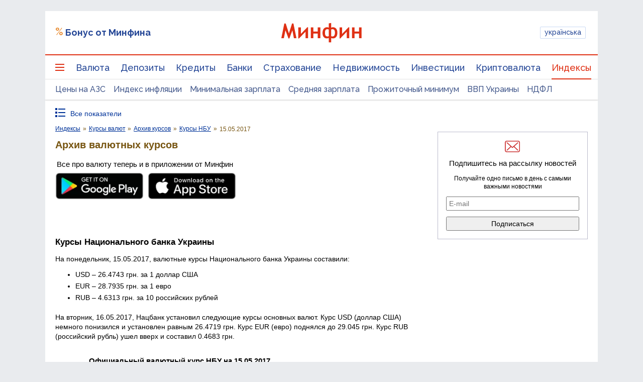

--- FILE ---
content_type: text/html; charset=UTF-8
request_url: https://index.minfin.com.ua/exchange/archive/nbu/2017-05-15/
body_size: 54657
content:
<!DOCTYPE html>
<html lang="ru">

<head>
<script>console.log("\nRel=\"[no]follow\" filter report \n\n\n9 marked as 'nofollow'\n---------------------------------\n   1 play.google.com\n   1 apple.co\n   1 dmca.com\n   1 ru.trustpilot.com\n   1 youtube.com\n   1 t.me\n   1 twitter.com\n   1 instagram.com\n   1 facebook.com\n\n\n213 marked as 'follow'\n---------------------------------\n   1 sp.minfin.com.ua\n   1 academy.minfin.com.ua\n   2 pro.minfin.com.ua\n   2 new.minfin.com.ua\n   3 projects.minfin.com.ua\n  21 index.minfin.com.ua\n 183 minfin.com.ua\n\n\nWhite list 72 host(s)\nTotal parsed 222 link(s)\nTime: 0.002 s\nSize: 167 Kb\n")</script>
            
    
    
    <meta charset="utf-8">
    <meta http-equiv="X-UA-Compatible" content="IE=edge"><script type="text/javascript">(window.NREUM||(NREUM={})).init={privacy:{cookies_enabled:true},ajax:{deny_list:["bam.nr-data.net"]},feature_flags:["soft_nav"],distributed_tracing:{enabled:true}};(window.NREUM||(NREUM={})).loader_config={agentID:"1120291285",accountID:"1270476",trustKey:"1270476",xpid:"VQQAUVJUDhABVFhQDwQBUVIA",licenseKey:"bf44955394",applicationID:"1092856761",browserID:"1120291285"};;/*! For license information please see nr-loader-spa-1.303.0.min.js.LICENSE.txt */
(()=>{var e,t,r={384:(e,t,r)=>{"use strict";r.d(t,{NT:()=>s,US:()=>d,Zm:()=>a,bQ:()=>u,dV:()=>c,pV:()=>l});var n=r(6154),i=r(1863),o=r(1910);const s={beacon:"bam.nr-data.net",errorBeacon:"bam.nr-data.net"};function a(){return n.gm.NREUM||(n.gm.NREUM={}),void 0===n.gm.newrelic&&(n.gm.newrelic=n.gm.NREUM),n.gm.NREUM}function c(){let e=a();return e.o||(e.o={ST:n.gm.setTimeout,SI:n.gm.setImmediate||n.gm.setInterval,CT:n.gm.clearTimeout,XHR:n.gm.XMLHttpRequest,REQ:n.gm.Request,EV:n.gm.Event,PR:n.gm.Promise,MO:n.gm.MutationObserver,FETCH:n.gm.fetch,WS:n.gm.WebSocket},(0,o.i)(...Object.values(e.o))),e}function u(e,t){let r=a();r.initializedAgents??={},t.initializedAt={ms:(0,i.t)(),date:new Date},r.initializedAgents[e]=t}function d(e,t){a()[e]=t}function l(){return function(){let e=a();const t=e.info||{};e.info={beacon:s.beacon,errorBeacon:s.errorBeacon,...t}}(),function(){let e=a();const t=e.init||{};e.init={...t}}(),c(),function(){let e=a();const t=e.loader_config||{};e.loader_config={...t}}(),a()}},782:(e,t,r)=>{"use strict";r.d(t,{T:()=>n});const n=r(860).K7.pageViewTiming},860:(e,t,r)=>{"use strict";r.d(t,{$J:()=>d,K7:()=>c,P3:()=>u,XX:()=>i,Yy:()=>a,df:()=>o,qY:()=>n,v4:()=>s});const n="events",i="jserrors",o="browser/blobs",s="rum",a="browser/logs",c={ajax:"ajax",genericEvents:"generic_events",jserrors:i,logging:"logging",metrics:"metrics",pageAction:"page_action",pageViewEvent:"page_view_event",pageViewTiming:"page_view_timing",sessionReplay:"session_replay",sessionTrace:"session_trace",softNav:"soft_navigations",spa:"spa"},u={[c.pageViewEvent]:1,[c.pageViewTiming]:2,[c.metrics]:3,[c.jserrors]:4,[c.spa]:5,[c.ajax]:6,[c.sessionTrace]:7,[c.softNav]:8,[c.sessionReplay]:9,[c.logging]:10,[c.genericEvents]:11},d={[c.pageViewEvent]:s,[c.pageViewTiming]:n,[c.ajax]:n,[c.spa]:n,[c.softNav]:n,[c.metrics]:i,[c.jserrors]:i,[c.sessionTrace]:o,[c.sessionReplay]:o,[c.logging]:a,[c.genericEvents]:"ins"}},944:(e,t,r)=>{"use strict";r.d(t,{R:()=>i});var n=r(3241);function i(e,t){"function"==typeof console.debug&&(console.debug("New Relic Warning: https://github.com/newrelic/newrelic-browser-agent/blob/main/docs/warning-codes.md#".concat(e),t),(0,n.W)({agentIdentifier:null,drained:null,type:"data",name:"warn",feature:"warn",data:{code:e,secondary:t}}))}},993:(e,t,r)=>{"use strict";r.d(t,{A$:()=>o,ET:()=>s,TZ:()=>a,p_:()=>i});var n=r(860);const i={ERROR:"ERROR",WARN:"WARN",INFO:"INFO",DEBUG:"DEBUG",TRACE:"TRACE"},o={OFF:0,ERROR:1,WARN:2,INFO:3,DEBUG:4,TRACE:5},s="log",a=n.K7.logging},1687:(e,t,r)=>{"use strict";r.d(t,{Ak:()=>u,Ze:()=>f,x3:()=>d});var n=r(3241),i=r(7836),o=r(3606),s=r(860),a=r(2646);const c={};function u(e,t){const r={staged:!1,priority:s.P3[t]||0};l(e),c[e].get(t)||c[e].set(t,r)}function d(e,t){e&&c[e]&&(c[e].get(t)&&c[e].delete(t),p(e,t,!1),c[e].size&&h(e))}function l(e){if(!e)throw new Error("agentIdentifier required");c[e]||(c[e]=new Map)}function f(e="",t="feature",r=!1){if(l(e),!e||!c[e].get(t)||r)return p(e,t);c[e].get(t).staged=!0,h(e)}function h(e){const t=Array.from(c[e]);t.every(([e,t])=>t.staged)&&(t.sort((e,t)=>e[1].priority-t[1].priority),t.forEach(([t])=>{c[e].delete(t),p(e,t)}))}function p(e,t,r=!0){const s=e?i.ee.get(e):i.ee,c=o.i.handlers;if(!s.aborted&&s.backlog&&c){if((0,n.W)({agentIdentifier:e,type:"lifecycle",name:"drain",feature:t}),r){const e=s.backlog[t],r=c[t];if(r){for(let t=0;e&&t<e.length;++t)g(e[t],r);Object.entries(r).forEach(([e,t])=>{Object.values(t||{}).forEach(t=>{t[0]?.on&&t[0]?.context()instanceof a.y&&t[0].on(e,t[1])})})}}s.isolatedBacklog||delete c[t],s.backlog[t]=null,s.emit("drain-"+t,[])}}function g(e,t){var r=e[1];Object.values(t[r]||{}).forEach(t=>{var r=e[0];if(t[0]===r){var n=t[1],i=e[3],o=e[2];n.apply(i,o)}})}},1741:(e,t,r)=>{"use strict";r.d(t,{W:()=>o});var n=r(944),i=r(4261);class o{#e(e,...t){if(this[e]!==o.prototype[e])return this[e](...t);(0,n.R)(35,e)}addPageAction(e,t){return this.#e(i.hG,e,t)}register(e){return this.#e(i.eY,e)}recordCustomEvent(e,t){return this.#e(i.fF,e,t)}setPageViewName(e,t){return this.#e(i.Fw,e,t)}setCustomAttribute(e,t,r){return this.#e(i.cD,e,t,r)}noticeError(e,t){return this.#e(i.o5,e,t)}setUserId(e){return this.#e(i.Dl,e)}setApplicationVersion(e){return this.#e(i.nb,e)}setErrorHandler(e){return this.#e(i.bt,e)}addRelease(e,t){return this.#e(i.k6,e,t)}log(e,t){return this.#e(i.$9,e,t)}start(){return this.#e(i.d3)}finished(e){return this.#e(i.BL,e)}recordReplay(){return this.#e(i.CH)}pauseReplay(){return this.#e(i.Tb)}addToTrace(e){return this.#e(i.U2,e)}setCurrentRouteName(e){return this.#e(i.PA,e)}interaction(e){return this.#e(i.dT,e)}wrapLogger(e,t,r){return this.#e(i.Wb,e,t,r)}measure(e,t){return this.#e(i.V1,e,t)}consent(e){return this.#e(i.Pv,e)}}},1863:(e,t,r)=>{"use strict";function n(){return Math.floor(performance.now())}r.d(t,{t:()=>n})},1910:(e,t,r)=>{"use strict";r.d(t,{i:()=>o});var n=r(944);const i=new Map;function o(...e){return e.every(e=>{if(i.has(e))return i.get(e);const t="function"==typeof e&&e.toString().includes("[native code]");return t||(0,n.R)(64,e?.name||e?.toString()),i.set(e,t),t})}},2555:(e,t,r)=>{"use strict";r.d(t,{D:()=>a,f:()=>s});var n=r(384),i=r(8122);const o={beacon:n.NT.beacon,errorBeacon:n.NT.errorBeacon,licenseKey:void 0,applicationID:void 0,sa:void 0,queueTime:void 0,applicationTime:void 0,ttGuid:void 0,user:void 0,account:void 0,product:void 0,extra:void 0,jsAttributes:{},userAttributes:void 0,atts:void 0,transactionName:void 0,tNamePlain:void 0};function s(e){try{return!!e.licenseKey&&!!e.errorBeacon&&!!e.applicationID}catch(e){return!1}}const a=e=>(0,i.a)(e,o)},2614:(e,t,r)=>{"use strict";r.d(t,{BB:()=>s,H3:()=>n,g:()=>u,iL:()=>c,tS:()=>a,uh:()=>i,wk:()=>o});const n="NRBA",i="SESSION",o=144e5,s=18e5,a={STARTED:"session-started",PAUSE:"session-pause",RESET:"session-reset",RESUME:"session-resume",UPDATE:"session-update"},c={SAME_TAB:"same-tab",CROSS_TAB:"cross-tab"},u={OFF:0,FULL:1,ERROR:2}},2646:(e,t,r)=>{"use strict";r.d(t,{y:()=>n});class n{constructor(e){this.contextId=e}}},2843:(e,t,r)=>{"use strict";r.d(t,{u:()=>i});var n=r(3878);function i(e,t=!1,r,i){(0,n.DD)("visibilitychange",function(){if(t)return void("hidden"===document.visibilityState&&e());e(document.visibilityState)},r,i)}},3241:(e,t,r)=>{"use strict";r.d(t,{W:()=>o});var n=r(6154);const i="newrelic";function o(e={}){try{n.gm.dispatchEvent(new CustomEvent(i,{detail:e}))}catch(e){}}},3304:(e,t,r)=>{"use strict";r.d(t,{A:()=>o});var n=r(7836);const i=()=>{const e=new WeakSet;return(t,r)=>{if("object"==typeof r&&null!==r){if(e.has(r))return;e.add(r)}return r}};function o(e){try{return JSON.stringify(e,i())??""}catch(e){try{n.ee.emit("internal-error",[e])}catch(e){}return""}}},3333:(e,t,r)=>{"use strict";r.d(t,{$v:()=>d,TZ:()=>n,Xh:()=>c,Zp:()=>i,kd:()=>u,mq:()=>a,nf:()=>s,qN:()=>o});const n=r(860).K7.genericEvents,i=["auxclick","click","copy","keydown","paste","scrollend"],o=["focus","blur"],s=4,a=1e3,c=2e3,u=["PageAction","UserAction","BrowserPerformance"],d={RESOURCES:"experimental.resources",REGISTER:"register"}},3434:(e,t,r)=>{"use strict";r.d(t,{Jt:()=>o,YM:()=>u});var n=r(7836),i=r(5607);const o="nr@original:".concat(i.W),s=50;var a=Object.prototype.hasOwnProperty,c=!1;function u(e,t){return e||(e=n.ee),r.inPlace=function(e,t,n,i,o){n||(n="");const s="-"===n.charAt(0);for(let a=0;a<t.length;a++){const c=t[a],u=e[c];l(u)||(e[c]=r(u,s?c+n:n,i,c,o))}},r.flag=o,r;function r(t,r,n,c,u){return l(t)?t:(r||(r=""),nrWrapper[o]=t,function(e,t,r){if(Object.defineProperty&&Object.keys)try{return Object.keys(e).forEach(function(r){Object.defineProperty(t,r,{get:function(){return e[r]},set:function(t){return e[r]=t,t}})}),t}catch(e){d([e],r)}for(var n in e)a.call(e,n)&&(t[n]=e[n])}(t,nrWrapper,e),nrWrapper);function nrWrapper(){var o,a,l,f;let h;try{a=this,o=[...arguments],l="function"==typeof n?n(o,a):n||{}}catch(t){d([t,"",[o,a,c],l],e)}i(r+"start",[o,a,c],l,u);const p=performance.now();let g;try{return f=t.apply(a,o),g=performance.now(),f}catch(e){throw g=performance.now(),i(r+"err",[o,a,e],l,u),h=e,h}finally{const e=g-p,t={start:p,end:g,duration:e,isLongTask:e>=s,methodName:c,thrownError:h};t.isLongTask&&i("long-task",[t,a],l,u),i(r+"end",[o,a,f],l,u)}}}function i(r,n,i,o){if(!c||t){var s=c;c=!0;try{e.emit(r,n,i,t,o)}catch(t){d([t,r,n,i],e)}c=s}}}function d(e,t){t||(t=n.ee);try{t.emit("internal-error",e)}catch(e){}}function l(e){return!(e&&"function"==typeof e&&e.apply&&!e[o])}},3606:(e,t,r)=>{"use strict";r.d(t,{i:()=>o});var n=r(9908);o.on=s;var i=o.handlers={};function o(e,t,r,o){s(o||n.d,i,e,t,r)}function s(e,t,r,i,o){o||(o="feature"),e||(e=n.d);var s=t[o]=t[o]||{};(s[r]=s[r]||[]).push([e,i])}},3738:(e,t,r)=>{"use strict";r.d(t,{He:()=>i,Kp:()=>a,Lc:()=>u,Rz:()=>d,TZ:()=>n,bD:()=>o,d3:()=>s,jx:()=>l,sl:()=>f,uP:()=>c});const n=r(860).K7.sessionTrace,i="bstResource",o="resource",s="-start",a="-end",c="fn"+s,u="fn"+a,d="pushState",l=1e3,f=3e4},3785:(e,t,r)=>{"use strict";r.d(t,{R:()=>c,b:()=>u});var n=r(9908),i=r(1863),o=r(860),s=r(8154),a=r(993);function c(e,t,r={},c=a.p_.INFO,u,d=(0,i.t)()){(0,n.p)(s.xV,["API/logging/".concat(c.toLowerCase(),"/called")],void 0,o.K7.metrics,e),(0,n.p)(a.ET,[d,t,r,c,u],void 0,o.K7.logging,e)}function u(e){return"string"==typeof e&&Object.values(a.p_).some(t=>t===e.toUpperCase().trim())}},3878:(e,t,r)=>{"use strict";function n(e,t){return{capture:e,passive:!1,signal:t}}function i(e,t,r=!1,i){window.addEventListener(e,t,n(r,i))}function o(e,t,r=!1,i){document.addEventListener(e,t,n(r,i))}r.d(t,{DD:()=>o,jT:()=>n,sp:()=>i})},3962:(e,t,r)=>{"use strict";r.d(t,{AM:()=>s,O2:()=>l,OV:()=>o,Qu:()=>f,TZ:()=>c,ih:()=>h,pP:()=>a,t1:()=>d,tC:()=>i,wD:()=>u});var n=r(860);const i=["click","keydown","submit"],o="popstate",s="api",a="initialPageLoad",c=n.K7.softNav,u=5e3,d=500,l={INITIAL_PAGE_LOAD:"",ROUTE_CHANGE:1,UNSPECIFIED:2},f={INTERACTION:1,AJAX:2,CUSTOM_END:3,CUSTOM_TRACER:4},h={IP:"in progress",PF:"pending finish",FIN:"finished",CAN:"cancelled"}},4234:(e,t,r)=>{"use strict";r.d(t,{W:()=>o});var n=r(7836),i=r(1687);class o{constructor(e,t){this.agentIdentifier=e,this.ee=n.ee.get(e),this.featureName=t,this.blocked=!1}deregisterDrain(){(0,i.x3)(this.agentIdentifier,this.featureName)}}},4261:(e,t,r)=>{"use strict";r.d(t,{$9:()=>d,BL:()=>c,CH:()=>p,Dl:()=>R,Fw:()=>w,PA:()=>v,Pl:()=>n,Pv:()=>A,Tb:()=>f,U2:()=>s,V1:()=>E,Wb:()=>T,bt:()=>y,cD:()=>b,d3:()=>x,dT:()=>u,eY:()=>g,fF:()=>h,hG:()=>o,hw:()=>i,k6:()=>a,nb:()=>m,o5:()=>l});const n="api-",i=n+"ixn-",o="addPageAction",s="addToTrace",a="addRelease",c="finished",u="interaction",d="log",l="noticeError",f="pauseReplay",h="recordCustomEvent",p="recordReplay",g="register",m="setApplicationVersion",v="setCurrentRouteName",b="setCustomAttribute",y="setErrorHandler",w="setPageViewName",R="setUserId",x="start",T="wrapLogger",E="measure",A="consent"},4387:(e,t,r)=>{"use strict";function n(e={}){return!(!e.id||!e.name)}function i(e){return"string"==typeof e&&e.trim().length<501||"number"==typeof e}function o(e,t){if(2!==t?.harvestEndpointVersion)return{};const r=t.agentRef.runtime.appMetadata.agents[0].entityGuid;return n(e)?{"mfe.id":e.id,"mfe.name":e.name,eventSource:e.eventSource,"parent.id":e.parent?.id||r}:{"entity.guid":r,appId:t.agentRef.info.applicationID}}r.d(t,{Ux:()=>o,c7:()=>n,yo:()=>i})},5205:(e,t,r)=>{"use strict";r.d(t,{j:()=>_});var n=r(384),i=r(1741);var o=r(2555),s=r(3333);const a=e=>{if(!e||"string"!=typeof e)return!1;try{document.createDocumentFragment().querySelector(e)}catch{return!1}return!0};var c=r(2614),u=r(944),d=r(8122);const l="[data-nr-mask]",f=e=>(0,d.a)(e,(()=>{const e={feature_flags:[],experimental:{allow_registered_children:!1,resources:!1},mask_selector:"*",block_selector:"[data-nr-block]",mask_input_options:{color:!1,date:!1,"datetime-local":!1,email:!1,month:!1,number:!1,range:!1,search:!1,tel:!1,text:!1,time:!1,url:!1,week:!1,textarea:!1,select:!1,password:!0}};return{ajax:{deny_list:void 0,block_internal:!0,enabled:!0,autoStart:!0},api:{get allow_registered_children(){return e.feature_flags.includes(s.$v.REGISTER)||e.experimental.allow_registered_children},set allow_registered_children(t){e.experimental.allow_registered_children=t},duplicate_registered_data:!1},browser_consent_mode:{enabled:!1},distributed_tracing:{enabled:void 0,exclude_newrelic_header:void 0,cors_use_newrelic_header:void 0,cors_use_tracecontext_headers:void 0,allowed_origins:void 0},get feature_flags(){return e.feature_flags},set feature_flags(t){e.feature_flags=t},generic_events:{enabled:!0,autoStart:!0},harvest:{interval:30},jserrors:{enabled:!0,autoStart:!0},logging:{enabled:!0,autoStart:!0},metrics:{enabled:!0,autoStart:!0},obfuscate:void 0,page_action:{enabled:!0},page_view_event:{enabled:!0,autoStart:!0},page_view_timing:{enabled:!0,autoStart:!0},performance:{capture_marks:!1,capture_measures:!1,capture_detail:!0,resources:{get enabled(){return e.feature_flags.includes(s.$v.RESOURCES)||e.experimental.resources},set enabled(t){e.experimental.resources=t},asset_types:[],first_party_domains:[],ignore_newrelic:!0}},privacy:{cookies_enabled:!0},proxy:{assets:void 0,beacon:void 0},session:{expiresMs:c.wk,inactiveMs:c.BB},session_replay:{autoStart:!0,enabled:!1,preload:!1,sampling_rate:10,error_sampling_rate:100,collect_fonts:!1,inline_images:!1,fix_stylesheets:!0,mask_all_inputs:!0,get mask_text_selector(){return e.mask_selector},set mask_text_selector(t){a(t)?e.mask_selector="".concat(t,",").concat(l):""===t||null===t?e.mask_selector=l:(0,u.R)(5,t)},get block_class(){return"nr-block"},get ignore_class(){return"nr-ignore"},get mask_text_class(){return"nr-mask"},get block_selector(){return e.block_selector},set block_selector(t){a(t)?e.block_selector+=",".concat(t):""!==t&&(0,u.R)(6,t)},get mask_input_options(){return e.mask_input_options},set mask_input_options(t){t&&"object"==typeof t?e.mask_input_options={...t,password:!0}:(0,u.R)(7,t)}},session_trace:{enabled:!0,autoStart:!0},soft_navigations:{enabled:!0,autoStart:!0},spa:{enabled:!0,autoStart:!0},ssl:void 0,user_actions:{enabled:!0,elementAttributes:["id","className","tagName","type"]}}})());var h=r(6154),p=r(9324);let g=0;const m={buildEnv:p.F3,distMethod:p.Xs,version:p.xv,originTime:h.WN},v={consented:!1},b={appMetadata:{},get consented(){return this.session?.state?.consent||v.consented},set consented(e){v.consented=e},customTransaction:void 0,denyList:void 0,disabled:!1,harvester:void 0,isolatedBacklog:!1,isRecording:!1,loaderType:void 0,maxBytes:3e4,obfuscator:void 0,onerror:void 0,ptid:void 0,releaseIds:{},session:void 0,timeKeeper:void 0,registeredEntities:[],jsAttributesMetadata:{bytes:0},get harvestCount(){return++g}},y=e=>{const t=(0,d.a)(e,b),r=Object.keys(m).reduce((e,t)=>(e[t]={value:m[t],writable:!1,configurable:!0,enumerable:!0},e),{});return Object.defineProperties(t,r)};var w=r(5701);const R=e=>{const t=e.startsWith("http");e+="/",r.p=t?e:"https://"+e};var x=r(7836),T=r(3241);const E={accountID:void 0,trustKey:void 0,agentID:void 0,licenseKey:void 0,applicationID:void 0,xpid:void 0},A=e=>(0,d.a)(e,E),S=new Set;function _(e,t={},r,s){let{init:a,info:c,loader_config:u,runtime:d={},exposed:l=!0}=t;if(!c){const e=(0,n.pV)();a=e.init,c=e.info,u=e.loader_config}e.init=f(a||{}),e.loader_config=A(u||{}),c.jsAttributes??={},h.bv&&(c.jsAttributes.isWorker=!0),e.info=(0,o.D)(c);const p=e.init,g=[c.beacon,c.errorBeacon];S.has(e.agentIdentifier)||(p.proxy.assets&&(R(p.proxy.assets),g.push(p.proxy.assets)),p.proxy.beacon&&g.push(p.proxy.beacon),e.beacons=[...g],function(e){const t=(0,n.pV)();Object.getOwnPropertyNames(i.W.prototype).forEach(r=>{const n=i.W.prototype[r];if("function"!=typeof n||"constructor"===n)return;let o=t[r];e[r]&&!1!==e.exposed&&"micro-agent"!==e.runtime?.loaderType&&(t[r]=(...t)=>{const n=e[r](...t);return o?o(...t):n})})}(e),(0,n.US)("activatedFeatures",w.B),e.runSoftNavOverSpa&&=!0===p.soft_navigations.enabled&&p.feature_flags.includes("soft_nav")),d.denyList=[...p.ajax.deny_list||[],...p.ajax.block_internal?g:[]],d.ptid=e.agentIdentifier,d.loaderType=r,e.runtime=y(d),S.has(e.agentIdentifier)||(e.ee=x.ee.get(e.agentIdentifier),e.exposed=l,(0,T.W)({agentIdentifier:e.agentIdentifier,drained:!!w.B?.[e.agentIdentifier],type:"lifecycle",name:"initialize",feature:void 0,data:e.config})),S.add(e.agentIdentifier)}},5270:(e,t,r)=>{"use strict";r.d(t,{Aw:()=>s,SR:()=>o,rF:()=>a});var n=r(384),i=r(7767);function o(e){return!!(0,n.dV)().o.MO&&(0,i.V)(e)&&!0===e?.session_trace.enabled}function s(e){return!0===e?.session_replay.preload&&o(e)}function a(e,t){try{if("string"==typeof t?.type){if("password"===t.type.toLowerCase())return"*".repeat(e?.length||0);if(void 0!==t?.dataset?.nrUnmask||t?.classList?.contains("nr-unmask"))return e}}catch(e){}return"string"==typeof e?e.replace(/[\S]/g,"*"):"*".repeat(e?.length||0)}},5289:(e,t,r)=>{"use strict";r.d(t,{GG:()=>o,Qr:()=>a,sB:()=>s});var n=r(3878);function i(){return"undefined"==typeof document||"complete"===document.readyState}function o(e,t){if(i())return e();(0,n.sp)("load",e,t)}function s(e){if(i())return e();(0,n.DD)("DOMContentLoaded",e)}function a(e){if(i())return e();(0,n.sp)("popstate",e)}},5607:(e,t,r)=>{"use strict";r.d(t,{W:()=>n});const n=(0,r(9566).bz)()},5701:(e,t,r)=>{"use strict";r.d(t,{B:()=>o,t:()=>s});var n=r(3241);const i=new Set,o={};function s(e,t){const r=t.agentIdentifier;o[r]??={},e&&"object"==typeof e&&(i.has(r)||(t.ee.emit("rumresp",[e]),o[r]=e,i.add(r),(0,n.W)({agentIdentifier:r,loaded:!0,drained:!0,type:"lifecycle",name:"load",feature:void 0,data:e})))}},6154:(e,t,r)=>{"use strict";r.d(t,{A4:()=>a,OF:()=>d,RI:()=>i,WN:()=>h,bv:()=>o,gm:()=>s,lR:()=>f,m:()=>u,mw:()=>c,sb:()=>l});var n=r(1863);const i="undefined"!=typeof window&&!!window.document,o="undefined"!=typeof WorkerGlobalScope&&("undefined"!=typeof self&&self instanceof WorkerGlobalScope&&self.navigator instanceof WorkerNavigator||"undefined"!=typeof globalThis&&globalThis instanceof WorkerGlobalScope&&globalThis.navigator instanceof WorkerNavigator),s=i?window:"undefined"!=typeof WorkerGlobalScope&&("undefined"!=typeof self&&self instanceof WorkerGlobalScope&&self||"undefined"!=typeof globalThis&&globalThis instanceof WorkerGlobalScope&&globalThis),a="complete"===s?.document?.readyState,c=Boolean("hidden"===s?.document?.visibilityState),u=""+s?.location,d=/iPad|iPhone|iPod/.test(s.navigator?.userAgent),l=d&&"undefined"==typeof SharedWorker,f=(()=>{const e=s.navigator?.userAgent?.match(/Firefox[/\s](\d+\.\d+)/);return Array.isArray(e)&&e.length>=2?+e[1]:0})(),h=Date.now()-(0,n.t)()},6344:(e,t,r)=>{"use strict";r.d(t,{BB:()=>d,Qb:()=>l,TZ:()=>i,Ug:()=>s,Vh:()=>o,_s:()=>a,bc:()=>u,yP:()=>c});var n=r(2614);const i=r(860).K7.sessionReplay,o="errorDuringReplay",s=.12,a={DomContentLoaded:0,Load:1,FullSnapshot:2,IncrementalSnapshot:3,Meta:4,Custom:5},c={[n.g.ERROR]:15e3,[n.g.FULL]:3e5,[n.g.OFF]:0},u={RESET:{message:"Session was reset",sm:"Reset"},IMPORT:{message:"Recorder failed to import",sm:"Import"},TOO_MANY:{message:"429: Too Many Requests",sm:"Too-Many"},TOO_BIG:{message:"Payload was too large",sm:"Too-Big"},CROSS_TAB:{message:"Session Entity was set to OFF on another tab",sm:"Cross-Tab"},ENTITLEMENTS:{message:"Session Replay is not allowed and will not be started",sm:"Entitlement"}},d=5e3,l={API:"api",RESUME:"resume",SWITCH_TO_FULL:"switchToFull",INITIALIZE:"initialize",PRELOAD:"preload"}},6389:(e,t,r)=>{"use strict";function n(e,t=500,r={}){const n=r?.leading||!1;let i;return(...r)=>{n&&void 0===i&&(e.apply(this,r),i=setTimeout(()=>{i=clearTimeout(i)},t)),n||(clearTimeout(i),i=setTimeout(()=>{e.apply(this,r)},t))}}function i(e){let t=!1;return(...r)=>{t||(t=!0,e.apply(this,r))}}r.d(t,{J:()=>i,s:()=>n})},6630:(e,t,r)=>{"use strict";r.d(t,{T:()=>n});const n=r(860).K7.pageViewEvent},6774:(e,t,r)=>{"use strict";r.d(t,{T:()=>n});const n=r(860).K7.jserrors},7295:(e,t,r)=>{"use strict";r.d(t,{Xv:()=>s,gX:()=>i,iW:()=>o});var n=[];function i(e){if(!e||o(e))return!1;if(0===n.length)return!0;for(var t=0;t<n.length;t++){var r=n[t];if("*"===r.hostname)return!1;if(a(r.hostname,e.hostname)&&c(r.pathname,e.pathname))return!1}return!0}function o(e){return void 0===e.hostname}function s(e){if(n=[],e&&e.length)for(var t=0;t<e.length;t++){let r=e[t];if(!r)continue;0===r.indexOf("http://")?r=r.substring(7):0===r.indexOf("https://")&&(r=r.substring(8));const i=r.indexOf("/");let o,s;i>0?(o=r.substring(0,i),s=r.substring(i)):(o=r,s="");let[a]=o.split(":");n.push({hostname:a,pathname:s})}}function a(e,t){return!(e.length>t.length)&&t.indexOf(e)===t.length-e.length}function c(e,t){return 0===e.indexOf("/")&&(e=e.substring(1)),0===t.indexOf("/")&&(t=t.substring(1)),""===e||e===t}},7378:(e,t,r)=>{"use strict";r.d(t,{$p:()=>x,BR:()=>b,Kp:()=>R,L3:()=>y,Lc:()=>c,NC:()=>o,SG:()=>d,TZ:()=>i,U6:()=>p,UT:()=>m,d3:()=>w,dT:()=>f,e5:()=>E,gx:()=>v,l9:()=>l,oW:()=>h,op:()=>g,rw:()=>u,tH:()=>A,uP:()=>a,wW:()=>T,xq:()=>s});var n=r(384);const i=r(860).K7.spa,o=["click","submit","keypress","keydown","keyup","change"],s=999,a="fn-start",c="fn-end",u="cb-start",d="api-ixn-",l="remaining",f="interaction",h="spaNode",p="jsonpNode",g="fetch-start",m="fetch-done",v="fetch-body-",b="jsonp-end",y=(0,n.dV)().o.ST,w="-start",R="-end",x="-body",T="cb"+R,E="jsTime",A="fetch"},7485:(e,t,r)=>{"use strict";r.d(t,{D:()=>i});var n=r(6154);function i(e){if(0===(e||"").indexOf("data:"))return{protocol:"data"};try{const t=new URL(e,location.href),r={port:t.port,hostname:t.hostname,pathname:t.pathname,search:t.search,protocol:t.protocol.slice(0,t.protocol.indexOf(":")),sameOrigin:t.protocol===n.gm?.location?.protocol&&t.host===n.gm?.location?.host};return r.port&&""!==r.port||("http:"===t.protocol&&(r.port="80"),"https:"===t.protocol&&(r.port="443")),r.pathname&&""!==r.pathname?r.pathname.startsWith("/")||(r.pathname="/".concat(r.pathname)):r.pathname="/",r}catch(e){return{}}}},7699:(e,t,r)=>{"use strict";r.d(t,{It:()=>o,KC:()=>a,No:()=>i,qh:()=>s});var n=r(860);const i=16e3,o=1e6,s="SESSION_ERROR",a={[n.K7.logging]:!0,[n.K7.genericEvents]:!1,[n.K7.jserrors]:!1,[n.K7.ajax]:!1}},7767:(e,t,r)=>{"use strict";r.d(t,{V:()=>i});var n=r(6154);const i=e=>n.RI&&!0===e?.privacy.cookies_enabled},7836:(e,t,r)=>{"use strict";r.d(t,{P:()=>a,ee:()=>c});var n=r(384),i=r(8990),o=r(2646),s=r(5607);const a="nr@context:".concat(s.W),c=function e(t,r){var n={},s={},d={},l=!1;try{l=16===r.length&&u.initializedAgents?.[r]?.runtime.isolatedBacklog}catch(e){}var f={on:p,addEventListener:p,removeEventListener:function(e,t){var r=n[e];if(!r)return;for(var i=0;i<r.length;i++)r[i]===t&&r.splice(i,1)},emit:function(e,r,n,i,o){!1!==o&&(o=!0);if(c.aborted&&!i)return;t&&o&&t.emit(e,r,n);var a=h(n);g(e).forEach(e=>{e.apply(a,r)});var u=v()[s[e]];u&&u.push([f,e,r,a]);return a},get:m,listeners:g,context:h,buffer:function(e,t){const r=v();if(t=t||"feature",f.aborted)return;Object.entries(e||{}).forEach(([e,n])=>{s[n]=t,t in r||(r[t]=[])})},abort:function(){f._aborted=!0,Object.keys(f.backlog).forEach(e=>{delete f.backlog[e]})},isBuffering:function(e){return!!v()[s[e]]},debugId:r,backlog:l?{}:t&&"object"==typeof t.backlog?t.backlog:{},isolatedBacklog:l};return Object.defineProperty(f,"aborted",{get:()=>{let e=f._aborted||!1;return e||(t&&(e=t.aborted),e)}}),f;function h(e){return e&&e instanceof o.y?e:e?(0,i.I)(e,a,()=>new o.y(a)):new o.y(a)}function p(e,t){n[e]=g(e).concat(t)}function g(e){return n[e]||[]}function m(t){return d[t]=d[t]||e(f,t)}function v(){return f.backlog}}(void 0,"globalEE"),u=(0,n.Zm)();u.ee||(u.ee=c)},8122:(e,t,r)=>{"use strict";r.d(t,{a:()=>i});var n=r(944);function i(e,t){try{if(!e||"object"!=typeof e)return(0,n.R)(3);if(!t||"object"!=typeof t)return(0,n.R)(4);const r=Object.create(Object.getPrototypeOf(t),Object.getOwnPropertyDescriptors(t)),o=0===Object.keys(r).length?e:r;for(let s in o)if(void 0!==e[s])try{if(null===e[s]){r[s]=null;continue}Array.isArray(e[s])&&Array.isArray(t[s])?r[s]=Array.from(new Set([...e[s],...t[s]])):"object"==typeof e[s]&&"object"==typeof t[s]?r[s]=i(e[s],t[s]):r[s]=e[s]}catch(e){r[s]||(0,n.R)(1,e)}return r}catch(e){(0,n.R)(2,e)}}},8139:(e,t,r)=>{"use strict";r.d(t,{u:()=>f});var n=r(7836),i=r(3434),o=r(8990),s=r(6154);const a={},c=s.gm.XMLHttpRequest,u="addEventListener",d="removeEventListener",l="nr@wrapped:".concat(n.P);function f(e){var t=function(e){return(e||n.ee).get("events")}(e);if(a[t.debugId]++)return t;a[t.debugId]=1;var r=(0,i.YM)(t,!0);function f(e){r.inPlace(e,[u,d],"-",p)}function p(e,t){return e[1]}return"getPrototypeOf"in Object&&(s.RI&&h(document,f),c&&h(c.prototype,f),h(s.gm,f)),t.on(u+"-start",function(e,t){var n=e[1];if(null!==n&&("function"==typeof n||"object"==typeof n)&&"newrelic"!==e[0]){var i=(0,o.I)(n,l,function(){var e={object:function(){if("function"!=typeof n.handleEvent)return;return n.handleEvent.apply(n,arguments)},function:n}[typeof n];return e?r(e,"fn-",null,e.name||"anonymous"):n});this.wrapped=e[1]=i}}),t.on(d+"-start",function(e){e[1]=this.wrapped||e[1]}),t}function h(e,t,...r){let n=e;for(;"object"==typeof n&&!Object.prototype.hasOwnProperty.call(n,u);)n=Object.getPrototypeOf(n);n&&t(n,...r)}},8154:(e,t,r)=>{"use strict";r.d(t,{z_:()=>o,XG:()=>a,TZ:()=>n,rs:()=>i,xV:()=>s});r(6154),r(9566),r(384);const n=r(860).K7.metrics,i="sm",o="cm",s="storeSupportabilityMetrics",a="storeEventMetrics"},8374:(e,t,r)=>{r.nc=(()=>{try{return document?.currentScript?.nonce}catch(e){}return""})()},8990:(e,t,r)=>{"use strict";r.d(t,{I:()=>i});var n=Object.prototype.hasOwnProperty;function i(e,t,r){if(n.call(e,t))return e[t];var i=r();if(Object.defineProperty&&Object.keys)try{return Object.defineProperty(e,t,{value:i,writable:!0,enumerable:!1}),i}catch(e){}return e[t]=i,i}},9300:(e,t,r)=>{"use strict";r.d(t,{T:()=>n});const n=r(860).K7.ajax},9324:(e,t,r)=>{"use strict";r.d(t,{AJ:()=>s,F3:()=>i,Xs:()=>o,Yq:()=>a,xv:()=>n});const n="1.303.0",i="PROD",o="CDN",s="@newrelic/rrweb",a="1.0.1"},9566:(e,t,r)=>{"use strict";r.d(t,{LA:()=>a,ZF:()=>c,bz:()=>s,el:()=>u});var n=r(6154);const i="xxxxxxxx-xxxx-4xxx-yxxx-xxxxxxxxxxxx";function o(e,t){return e?15&e[t]:16*Math.random()|0}function s(){const e=n.gm?.crypto||n.gm?.msCrypto;let t,r=0;return e&&e.getRandomValues&&(t=e.getRandomValues(new Uint8Array(30))),i.split("").map(e=>"x"===e?o(t,r++).toString(16):"y"===e?(3&o()|8).toString(16):e).join("")}function a(e){const t=n.gm?.crypto||n.gm?.msCrypto;let r,i=0;t&&t.getRandomValues&&(r=t.getRandomValues(new Uint8Array(e)));const s=[];for(var a=0;a<e;a++)s.push(o(r,i++).toString(16));return s.join("")}function c(){return a(16)}function u(){return a(32)}},9908:(e,t,r)=>{"use strict";r.d(t,{d:()=>n,p:()=>i});var n=r(7836).ee.get("handle");function i(e,t,r,i,o){o?(o.buffer([e],i),o.emit(e,t,r)):(n.buffer([e],i),n.emit(e,t,r))}}},n={};function i(e){var t=n[e];if(void 0!==t)return t.exports;var o=n[e]={exports:{}};return r[e](o,o.exports,i),o.exports}i.m=r,i.d=(e,t)=>{for(var r in t)i.o(t,r)&&!i.o(e,r)&&Object.defineProperty(e,r,{enumerable:!0,get:t[r]})},i.f={},i.e=e=>Promise.all(Object.keys(i.f).reduce((t,r)=>(i.f[r](e,t),t),[])),i.u=e=>({212:"nr-spa-compressor",249:"nr-spa-recorder",478:"nr-spa"}[e]+"-1.303.0.min.js"),i.o=(e,t)=>Object.prototype.hasOwnProperty.call(e,t),e={},t="NRBA-1.303.0.PROD:",i.l=(r,n,o,s)=>{if(e[r])e[r].push(n);else{var a,c;if(void 0!==o)for(var u=document.getElementsByTagName("script"),d=0;d<u.length;d++){var l=u[d];if(l.getAttribute("src")==r||l.getAttribute("data-webpack")==t+o){a=l;break}}if(!a){c=!0;var f={478:"sha512-Q1pLqcoiNmLHv0rtq3wFkJBA3kofBdRJl0ExDl0mTuAoCBd0qe/1J0XWrDlQKuNlUryL6aZfVkAMPLmoikWIoQ==",249:"sha512-695ZzudsxlMtHKnpDNvkMlJd3tdMtY03IQKVCw9SX12tjUC+f7Nrx5tnWO72Vg9RFf6DSY6wVmM3cEkRM12kkQ==",212:"sha512-18Gx1wIBsppcn0AnKFhwgw4IciNgFxiw3J74W393Ape+wtg4hlg7t6SBKsIE/Dk/tfl2yltgcgBFvYRs283AFg=="};(a=document.createElement("script")).charset="utf-8",i.nc&&a.setAttribute("nonce",i.nc),a.setAttribute("data-webpack",t+o),a.src=r,0!==a.src.indexOf(window.location.origin+"/")&&(a.crossOrigin="anonymous"),f[s]&&(a.integrity=f[s])}e[r]=[n];var h=(t,n)=>{a.onerror=a.onload=null,clearTimeout(p);var i=e[r];if(delete e[r],a.parentNode&&a.parentNode.removeChild(a),i&&i.forEach(e=>e(n)),t)return t(n)},p=setTimeout(h.bind(null,void 0,{type:"timeout",target:a}),12e4);a.onerror=h.bind(null,a.onerror),a.onload=h.bind(null,a.onload),c&&document.head.appendChild(a)}},i.r=e=>{"undefined"!=typeof Symbol&&Symbol.toStringTag&&Object.defineProperty(e,Symbol.toStringTag,{value:"Module"}),Object.defineProperty(e,"__esModule",{value:!0})},i.p="https://js-agent.newrelic.com/",(()=>{var e={38:0,788:0};i.f.j=(t,r)=>{var n=i.o(e,t)?e[t]:void 0;if(0!==n)if(n)r.push(n[2]);else{var o=new Promise((r,i)=>n=e[t]=[r,i]);r.push(n[2]=o);var s=i.p+i.u(t),a=new Error;i.l(s,r=>{if(i.o(e,t)&&(0!==(n=e[t])&&(e[t]=void 0),n)){var o=r&&("load"===r.type?"missing":r.type),s=r&&r.target&&r.target.src;a.message="Loading chunk "+t+" failed.\n("+o+": "+s+")",a.name="ChunkLoadError",a.type=o,a.request=s,n[1](a)}},"chunk-"+t,t)}};var t=(t,r)=>{var n,o,[s,a,c]=r,u=0;if(s.some(t=>0!==e[t])){for(n in a)i.o(a,n)&&(i.m[n]=a[n]);if(c)c(i)}for(t&&t(r);u<s.length;u++)o=s[u],i.o(e,o)&&e[o]&&e[o][0](),e[o]=0},r=self["webpackChunk:NRBA-1.303.0.PROD"]=self["webpackChunk:NRBA-1.303.0.PROD"]||[];r.forEach(t.bind(null,0)),r.push=t.bind(null,r.push.bind(r))})(),(()=>{"use strict";i(8374);var e=i(9566),t=i(1741);class r extends t.W{agentIdentifier=(0,e.LA)(16)}var n=i(860);const o=Object.values(n.K7);var s=i(5205);var a=i(9908),c=i(1863),u=i(4261),d=i(3241),l=i(944),f=i(5701),h=i(8154);function p(e,t,i,o){const s=o||i;!s||s[e]&&s[e]!==r.prototype[e]||(s[e]=function(){(0,a.p)(h.xV,["API/"+e+"/called"],void 0,n.K7.metrics,i.ee),(0,d.W)({agentIdentifier:i.agentIdentifier,drained:!!f.B?.[i.agentIdentifier],type:"data",name:"api",feature:u.Pl+e,data:{}});try{return t.apply(this,arguments)}catch(e){(0,l.R)(23,e)}})}function g(e,t,r,n,i){const o=e.info;null===r?delete o.jsAttributes[t]:o.jsAttributes[t]=r,(i||null===r)&&(0,a.p)(u.Pl+n,[(0,c.t)(),t,r],void 0,"session",e.ee)}var m=i(1687),v=i(4234),b=i(5289),y=i(6154),w=i(5270),R=i(7767),x=i(6389),T=i(7699);class E extends v.W{constructor(e,t){super(e.agentIdentifier,t),this.agentRef=e,this.abortHandler=void 0,this.featAggregate=void 0,this.loadedSuccessfully=void 0,this.onAggregateImported=new Promise(e=>{this.loadedSuccessfully=e}),this.deferred=Promise.resolve(),!1===e.init[this.featureName].autoStart?this.deferred=new Promise((t,r)=>{this.ee.on("manual-start-all",(0,x.J)(()=>{(0,m.Ak)(e.agentIdentifier,this.featureName),t()}))}):(0,m.Ak)(e.agentIdentifier,t)}importAggregator(e,t,r={}){if(this.featAggregate)return;const n=async()=>{let n;await this.deferred;try{if((0,R.V)(e.init)){const{setupAgentSession:t}=await i.e(478).then(i.bind(i,8766));n=t(e)}}catch(e){(0,l.R)(20,e),this.ee.emit("internal-error",[e]),(0,a.p)(T.qh,[e],void 0,this.featureName,this.ee)}try{if(!this.#t(this.featureName,n,e.init))return(0,m.Ze)(this.agentIdentifier,this.featureName),void this.loadedSuccessfully(!1);const{Aggregate:i}=await t();this.featAggregate=new i(e,r),e.runtime.harvester.initializedAggregates.push(this.featAggregate),this.loadedSuccessfully(!0)}catch(e){(0,l.R)(34,e),this.abortHandler?.(),(0,m.Ze)(this.agentIdentifier,this.featureName,!0),this.loadedSuccessfully(!1),this.ee&&this.ee.abort()}};y.RI?(0,b.GG)(()=>n(),!0):n()}#t(e,t,r){if(this.blocked)return!1;switch(e){case n.K7.sessionReplay:return(0,w.SR)(r)&&!!t;case n.K7.sessionTrace:return!!t;default:return!0}}}var A=i(6630),S=i(2614);class _ extends E{static featureName=A.T;constructor(e){var t;super(e,A.T),this.setupInspectionEvents(e.agentIdentifier),t=e,p(u.Fw,function(e,r){"string"==typeof e&&("/"!==e.charAt(0)&&(e="/"+e),t.runtime.customTransaction=(r||"http://custom.transaction")+e,(0,a.p)(u.Pl+u.Fw,[(0,c.t)()],void 0,void 0,t.ee))},t),this.importAggregator(e,()=>i.e(478).then(i.bind(i,1983)))}setupInspectionEvents(e){const t=(t,r)=>{t&&(0,d.W)({agentIdentifier:e,timeStamp:t.timeStamp,loaded:"complete"===t.target.readyState,type:"window",name:r,data:t.target.location+""})};(0,b.sB)(e=>{t(e,"DOMContentLoaded")}),(0,b.GG)(e=>{t(e,"load")}),(0,b.Qr)(e=>{t(e,"navigate")}),this.ee.on(S.tS.UPDATE,(t,r)=>{(0,d.W)({agentIdentifier:e,type:"lifecycle",name:"session",data:r})})}}var O=i(384);var N=i(2843),I=i(3878),P=i(782);class j extends E{static featureName=P.T;constructor(e){super(e,P.T),y.RI&&((0,N.u)(()=>(0,a.p)("docHidden",[(0,c.t)()],void 0,P.T,this.ee),!0),(0,I.sp)("pagehide",()=>(0,a.p)("winPagehide",[(0,c.t)()],void 0,P.T,this.ee)),this.importAggregator(e,()=>i.e(478).then(i.bind(i,9917))))}}class k extends E{static featureName=h.TZ;constructor(e){super(e,h.TZ),y.RI&&document.addEventListener("securitypolicyviolation",e=>{(0,a.p)(h.xV,["Generic/CSPViolation/Detected"],void 0,this.featureName,this.ee)}),this.importAggregator(e,()=>i.e(478).then(i.bind(i,6555)))}}var C=i(6774),L=i(3304);class H{constructor(e,t,r,n,i){this.name="UncaughtError",this.message="string"==typeof e?e:(0,L.A)(e),this.sourceURL=t,this.line=r,this.column=n,this.__newrelic=i}}function M(e){return U(e)?e:new H(void 0!==e?.message?e.message:e,e?.filename||e?.sourceURL,e?.lineno||e?.line,e?.colno||e?.col,e?.__newrelic,e?.cause)}function K(e){const t="Unhandled Promise Rejection: ";if(!e?.reason)return;if(U(e.reason)){try{e.reason.message.startsWith(t)||(e.reason.message=t+e.reason.message)}catch(e){}return M(e.reason)}const r=M(e.reason);return(r.message||"").startsWith(t)||(r.message=t+r.message),r}function D(e){if(e.error instanceof SyntaxError&&!/:\d+$/.test(e.error.stack?.trim())){const t=new H(e.message,e.filename,e.lineno,e.colno,e.error.__newrelic,e.cause);return t.name=SyntaxError.name,t}return U(e.error)?e.error:M(e)}function U(e){return e instanceof Error&&!!e.stack}function F(e,t,r,i,o=(0,c.t)()){"string"==typeof e&&(e=new Error(e)),(0,a.p)("err",[e,o,!1,t,r.runtime.isRecording,void 0,i],void 0,n.K7.jserrors,r.ee),(0,a.p)("uaErr",[],void 0,n.K7.genericEvents,r.ee)}var W=i(4387),B=i(993),V=i(3785);function G(e,{customAttributes:t={},level:r=B.p_.INFO}={},n,i,o=(0,c.t)()){(0,V.R)(n.ee,e,t,r,i,o)}function z(e,t,r,i,o=(0,c.t)()){(0,a.p)(u.Pl+u.hG,[o,e,t,i],void 0,n.K7.genericEvents,r.ee)}function Z(e,t,r,i,o=(0,c.t)()){const{start:s,end:d,customAttributes:f}=t||{},h={customAttributes:f||{}};if("object"!=typeof h.customAttributes||"string"!=typeof e||0===e.length)return void(0,l.R)(57);const p=(e,t)=>null==e?t:"number"==typeof e?e:e instanceof PerformanceMark?e.startTime:Number.NaN;if(h.start=p(s,0),h.end=p(d,o),Number.isNaN(h.start)||Number.isNaN(h.end))(0,l.R)(57);else{if(h.duration=h.end-h.start,!(h.duration<0))return(0,a.p)(u.Pl+u.V1,[h,e,i],void 0,n.K7.genericEvents,r.ee),h;(0,l.R)(58)}}function q(e,t={},r,i,o=(0,c.t)()){(0,a.p)(u.Pl+u.fF,[o,e,t,i],void 0,n.K7.genericEvents,r.ee)}function X(e){p(u.eY,function(t){return Y(e,t)},e)}function Y(e,t,r){const i={};(0,l.R)(54,"newrelic.register"),t||={},t.eventSource="MicroFrontendBrowserAgent",t.licenseKey||=e.info.licenseKey,t.blocked=!1,t.parent=r||{};let o=()=>{};const s=e.runtime.registeredEntities,u=s.find(({metadata:{target:{id:e,name:r}}})=>e===t.id);if(u)return u.metadata.target.name!==t.name&&(u.metadata.target.name=t.name),u;const d=e=>{t.blocked=!0,o=e};e.init.api.allow_registered_children||d((0,x.J)(()=>(0,l.R)(55))),(0,W.c7)(t)||d((0,x.J)(()=>(0,l.R)(48,t))),(0,W.yo)(t.id)&&(0,W.yo)(t.name)||d((0,x.J)(()=>(0,l.R)(48,t)));const f={addPageAction:(r,n={})=>m(z,[r,{...i,...n},e],t),log:(r,n={})=>m(G,[r,{...n,customAttributes:{...i,...n.customAttributes||{}}},e],t),measure:(r,n={})=>m(Z,[r,{...n,customAttributes:{...i,...n.customAttributes||{}}},e],t),noticeError:(r,n={})=>m(F,[r,{...i,...n},e],t),register:(t={})=>m(Y,[e,t],f.metadata.target),recordCustomEvent:(r,n={})=>m(q,[r,{...i,...n},e],t),setApplicationVersion:e=>g("application.version",e),setCustomAttribute:(e,t)=>g(e,t),setUserId:e=>g("enduser.id",e),metadata:{customAttributes:i,target:t}},p=()=>(t.blocked&&o(),t.blocked);p()||s.push(f);const g=(e,t)=>{p()||(i[e]=t)},m=(t,r,i)=>{if(p())return;const o=(0,c.t)();(0,a.p)(h.xV,["API/register/".concat(t.name,"/called")],void 0,n.K7.metrics,e.ee);try{return e.init.api.duplicate_registered_data&&"register"!==t.name&&t(...r,void 0,o),t(...r,i,o)}catch(e){(0,l.R)(50,e)}};return f}class J extends E{static featureName=C.T;constructor(e){var t;super(e,C.T),t=e,p(u.o5,(e,r)=>F(e,r,t),t),function(e){p(u.bt,function(t){e.runtime.onerror=t},e)}(e),function(e){let t=0;p(u.k6,function(e,r){++t>10||(this.runtime.releaseIds[e.slice(-200)]=(""+r).slice(-200))},e)}(e),X(e);try{this.removeOnAbort=new AbortController}catch(e){}this.ee.on("internal-error",(t,r)=>{this.abortHandler&&(0,a.p)("ierr",[M(t),(0,c.t)(),!0,{},e.runtime.isRecording,r],void 0,this.featureName,this.ee)}),y.gm.addEventListener("unhandledrejection",t=>{this.abortHandler&&(0,a.p)("err",[K(t),(0,c.t)(),!1,{unhandledPromiseRejection:1},e.runtime.isRecording],void 0,this.featureName,this.ee)},(0,I.jT)(!1,this.removeOnAbort?.signal)),y.gm.addEventListener("error",t=>{this.abortHandler&&(0,a.p)("err",[D(t),(0,c.t)(),!1,{},e.runtime.isRecording],void 0,this.featureName,this.ee)},(0,I.jT)(!1,this.removeOnAbort?.signal)),this.abortHandler=this.#r,this.importAggregator(e,()=>i.e(478).then(i.bind(i,2176)))}#r(){this.removeOnAbort?.abort(),this.abortHandler=void 0}}var Q=i(8990);let ee=1;function te(e){const t=typeof e;return!e||"object"!==t&&"function"!==t?-1:e===y.gm?0:(0,Q.I)(e,"nr@id",function(){return ee++})}function re(e){if("string"==typeof e&&e.length)return e.length;if("object"==typeof e){if("undefined"!=typeof ArrayBuffer&&e instanceof ArrayBuffer&&e.byteLength)return e.byteLength;if("undefined"!=typeof Blob&&e instanceof Blob&&e.size)return e.size;if(!("undefined"!=typeof FormData&&e instanceof FormData))try{return(0,L.A)(e).length}catch(e){return}}}var ne=i(8139),ie=i(7836),oe=i(3434);const se={},ae=["open","send"];function ce(e){var t=e||ie.ee;const r=function(e){return(e||ie.ee).get("xhr")}(t);if(void 0===y.gm.XMLHttpRequest)return r;if(se[r.debugId]++)return r;se[r.debugId]=1,(0,ne.u)(t);var n=(0,oe.YM)(r),i=y.gm.XMLHttpRequest,o=y.gm.MutationObserver,s=y.gm.Promise,a=y.gm.setInterval,c="readystatechange",u=["onload","onerror","onabort","onloadstart","onloadend","onprogress","ontimeout"],d=[],f=y.gm.XMLHttpRequest=function(e){const t=new i(e),o=r.context(t);try{r.emit("new-xhr",[t],o),t.addEventListener(c,(s=o,function(){var e=this;e.readyState>3&&!s.resolved&&(s.resolved=!0,r.emit("xhr-resolved",[],e)),n.inPlace(e,u,"fn-",b)}),(0,I.jT)(!1))}catch(e){(0,l.R)(15,e);try{r.emit("internal-error",[e])}catch(e){}}var s;return t};function h(e,t){n.inPlace(t,["onreadystatechange"],"fn-",b)}if(function(e,t){for(var r in e)t[r]=e[r]}(i,f),f.prototype=i.prototype,n.inPlace(f.prototype,ae,"-xhr-",b),r.on("send-xhr-start",function(e,t){h(e,t),function(e){d.push(e),o&&(p?p.then(v):a?a(v):(g=-g,m.data=g))}(t)}),r.on("open-xhr-start",h),o){var p=s&&s.resolve();if(!a&&!s){var g=1,m=document.createTextNode(g);new o(v).observe(m,{characterData:!0})}}else t.on("fn-end",function(e){e[0]&&e[0].type===c||v()});function v(){for(var e=0;e<d.length;e++)h(0,d[e]);d.length&&(d=[])}function b(e,t){return t}return r}var ue="fetch-",de=ue+"body-",le=["arrayBuffer","blob","json","text","formData"],fe=y.gm.Request,he=y.gm.Response,pe="prototype";const ge={};function me(e){const t=function(e){return(e||ie.ee).get("fetch")}(e);if(!(fe&&he&&y.gm.fetch))return t;if(ge[t.debugId]++)return t;function r(e,r,n){var i=e[r];"function"==typeof i&&(e[r]=function(){var e,r=[...arguments],o={};t.emit(n+"before-start",[r],o),o[ie.P]&&o[ie.P].dt&&(e=o[ie.P].dt);var s=i.apply(this,r);return t.emit(n+"start",[r,e],s),s.then(function(e){return t.emit(n+"end",[null,e],s),e},function(e){throw t.emit(n+"end",[e],s),e})})}return ge[t.debugId]=1,le.forEach(e=>{r(fe[pe],e,de),r(he[pe],e,de)}),r(y.gm,"fetch",ue),t.on(ue+"end",function(e,r){var n=this;if(r){var i=r.headers.get("content-length");null!==i&&(n.rxSize=i),t.emit(ue+"done",[null,r],n)}else t.emit(ue+"done",[e],n)}),t}var ve=i(7485);class be{constructor(e){this.agentRef=e}generateTracePayload(t){const r=this.agentRef.loader_config;if(!this.shouldGenerateTrace(t)||!r)return null;var n=(r.accountID||"").toString()||null,i=(r.agentID||"").toString()||null,o=(r.trustKey||"").toString()||null;if(!n||!i)return null;var s=(0,e.ZF)(),a=(0,e.el)(),c=Date.now(),u={spanId:s,traceId:a,timestamp:c};return(t.sameOrigin||this.isAllowedOrigin(t)&&this.useTraceContextHeadersForCors())&&(u.traceContextParentHeader=this.generateTraceContextParentHeader(s,a),u.traceContextStateHeader=this.generateTraceContextStateHeader(s,c,n,i,o)),(t.sameOrigin&&!this.excludeNewrelicHeader()||!t.sameOrigin&&this.isAllowedOrigin(t)&&this.useNewrelicHeaderForCors())&&(u.newrelicHeader=this.generateTraceHeader(s,a,c,n,i,o)),u}generateTraceContextParentHeader(e,t){return"00-"+t+"-"+e+"-01"}generateTraceContextStateHeader(e,t,r,n,i){return i+"@nr=0-1-"+r+"-"+n+"-"+e+"----"+t}generateTraceHeader(e,t,r,n,i,o){if(!("function"==typeof y.gm?.btoa))return null;var s={v:[0,1],d:{ty:"Browser",ac:n,ap:i,id:e,tr:t,ti:r}};return o&&n!==o&&(s.d.tk=o),btoa((0,L.A)(s))}shouldGenerateTrace(e){return this.agentRef.init?.distributed_tracing?.enabled&&this.isAllowedOrigin(e)}isAllowedOrigin(e){var t=!1;const r=this.agentRef.init?.distributed_tracing;if(e.sameOrigin)t=!0;else if(r?.allowed_origins instanceof Array)for(var n=0;n<r.allowed_origins.length;n++){var i=(0,ve.D)(r.allowed_origins[n]);if(e.hostname===i.hostname&&e.protocol===i.protocol&&e.port===i.port){t=!0;break}}return t}excludeNewrelicHeader(){var e=this.agentRef.init?.distributed_tracing;return!!e&&!!e.exclude_newrelic_header}useNewrelicHeaderForCors(){var e=this.agentRef.init?.distributed_tracing;return!!e&&!1!==e.cors_use_newrelic_header}useTraceContextHeadersForCors(){var e=this.agentRef.init?.distributed_tracing;return!!e&&!!e.cors_use_tracecontext_headers}}var ye=i(9300),we=i(7295);function Re(e){return"string"==typeof e?e:e instanceof(0,O.dV)().o.REQ?e.url:y.gm?.URL&&e instanceof URL?e.href:void 0}var xe=["load","error","abort","timeout"],Te=xe.length,Ee=(0,O.dV)().o.REQ,Ae=(0,O.dV)().o.XHR;const Se="X-NewRelic-App-Data";class _e extends E{static featureName=ye.T;constructor(e){super(e,ye.T),this.dt=new be(e),this.handler=(e,t,r,n)=>(0,a.p)(e,t,r,n,this.ee);try{const e={xmlhttprequest:"xhr",fetch:"fetch",beacon:"beacon"};y.gm?.performance?.getEntriesByType("resource").forEach(t=>{if(t.initiatorType in e&&0!==t.responseStatus){const r={status:t.responseStatus},i={rxSize:t.transferSize,duration:Math.floor(t.duration),cbTime:0};Oe(r,t.name),this.handler("xhr",[r,i,t.startTime,t.responseEnd,e[t.initiatorType]],void 0,n.K7.ajax)}})}catch(e){}me(this.ee),ce(this.ee),function(e,t,r,i){function o(e){var t=this;t.totalCbs=0,t.called=0,t.cbTime=0,t.end=E,t.ended=!1,t.xhrGuids={},t.lastSize=null,t.loadCaptureCalled=!1,t.params=this.params||{},t.metrics=this.metrics||{},t.latestLongtaskEnd=0,e.addEventListener("load",function(r){A(t,e)},(0,I.jT)(!1)),y.lR||e.addEventListener("progress",function(e){t.lastSize=e.loaded},(0,I.jT)(!1))}function s(e){this.params={method:e[0]},Oe(this,e[1]),this.metrics={}}function u(t,r){e.loader_config.xpid&&this.sameOrigin&&r.setRequestHeader("X-NewRelic-ID",e.loader_config.xpid);var n=i.generateTracePayload(this.parsedOrigin);if(n){var o=!1;n.newrelicHeader&&(r.setRequestHeader("newrelic",n.newrelicHeader),o=!0),n.traceContextParentHeader&&(r.setRequestHeader("traceparent",n.traceContextParentHeader),n.traceContextStateHeader&&r.setRequestHeader("tracestate",n.traceContextStateHeader),o=!0),o&&(this.dt=n)}}function d(e,r){var n=this.metrics,i=e[0],o=this;if(n&&i){var s=re(i);s&&(n.txSize=s)}this.startTime=(0,c.t)(),this.body=i,this.listener=function(e){try{"abort"!==e.type||o.loadCaptureCalled||(o.params.aborted=!0),("load"!==e.type||o.called===o.totalCbs&&(o.onloadCalled||"function"!=typeof r.onload)&&"function"==typeof o.end)&&o.end(r)}catch(e){try{t.emit("internal-error",[e])}catch(e){}}};for(var a=0;a<Te;a++)r.addEventListener(xe[a],this.listener,(0,I.jT)(!1))}function l(e,t,r){this.cbTime+=e,t?this.onloadCalled=!0:this.called+=1,this.called!==this.totalCbs||!this.onloadCalled&&"function"==typeof r.onload||"function"!=typeof this.end||this.end(r)}function f(e,t){var r=""+te(e)+!!t;this.xhrGuids&&!this.xhrGuids[r]&&(this.xhrGuids[r]=!0,this.totalCbs+=1)}function p(e,t){var r=""+te(e)+!!t;this.xhrGuids&&this.xhrGuids[r]&&(delete this.xhrGuids[r],this.totalCbs-=1)}function g(){this.endTime=(0,c.t)()}function m(e,r){r instanceof Ae&&"load"===e[0]&&t.emit("xhr-load-added",[e[1],e[2]],r)}function v(e,r){r instanceof Ae&&"load"===e[0]&&t.emit("xhr-load-removed",[e[1],e[2]],r)}function b(e,t,r){t instanceof Ae&&("onload"===r&&(this.onload=!0),("load"===(e[0]&&e[0].type)||this.onload)&&(this.xhrCbStart=(0,c.t)()))}function w(e,r){this.xhrCbStart&&t.emit("xhr-cb-time",[(0,c.t)()-this.xhrCbStart,this.onload,r],r)}function R(e){var t,r=e[1]||{};if("string"==typeof e[0]?0===(t=e[0]).length&&y.RI&&(t=""+y.gm.location.href):e[0]&&e[0].url?t=e[0].url:y.gm?.URL&&e[0]&&e[0]instanceof URL?t=e[0].href:"function"==typeof e[0].toString&&(t=e[0].toString()),"string"==typeof t&&0!==t.length){t&&(this.parsedOrigin=(0,ve.D)(t),this.sameOrigin=this.parsedOrigin.sameOrigin);var n=i.generateTracePayload(this.parsedOrigin);if(n&&(n.newrelicHeader||n.traceContextParentHeader))if(e[0]&&e[0].headers)a(e[0].headers,n)&&(this.dt=n);else{var o={};for(var s in r)o[s]=r[s];o.headers=new Headers(r.headers||{}),a(o.headers,n)&&(this.dt=n),e.length>1?e[1]=o:e.push(o)}}function a(e,t){var r=!1;return t.newrelicHeader&&(e.set("newrelic",t.newrelicHeader),r=!0),t.traceContextParentHeader&&(e.set("traceparent",t.traceContextParentHeader),t.traceContextStateHeader&&e.set("tracestate",t.traceContextStateHeader),r=!0),r}}function x(e,t){this.params={},this.metrics={},this.startTime=(0,c.t)(),this.dt=t,e.length>=1&&(this.target=e[0]),e.length>=2&&(this.opts=e[1]);var r=this.opts||{},n=this.target;Oe(this,Re(n));var i=(""+(n&&n instanceof Ee&&n.method||r.method||"GET")).toUpperCase();this.params.method=i,this.body=r.body,this.txSize=re(r.body)||0}function T(e,t){if(this.endTime=(0,c.t)(),this.params||(this.params={}),(0,we.iW)(this.params))return;let i;this.params.status=t?t.status:0,"string"==typeof this.rxSize&&this.rxSize.length>0&&(i=+this.rxSize);const o={txSize:this.txSize,rxSize:i,duration:(0,c.t)()-this.startTime};r("xhr",[this.params,o,this.startTime,this.endTime,"fetch"],this,n.K7.ajax)}function E(e){const t=this.params,i=this.metrics;if(!this.ended){this.ended=!0;for(let t=0;t<Te;t++)e.removeEventListener(xe[t],this.listener,!1);t.aborted||(0,we.iW)(t)||(i.duration=(0,c.t)()-this.startTime,this.loadCaptureCalled||4!==e.readyState?null==t.status&&(t.status=0):A(this,e),i.cbTime=this.cbTime,r("xhr",[t,i,this.startTime,this.endTime,"xhr"],this,n.K7.ajax))}}function A(e,r){e.params.status=r.status;var i=function(e,t){var r=e.responseType;return"json"===r&&null!==t?t:"arraybuffer"===r||"blob"===r||"json"===r?re(e.response):"text"===r||""===r||void 0===r?re(e.responseText):void 0}(r,e.lastSize);if(i&&(e.metrics.rxSize=i),e.sameOrigin&&r.getAllResponseHeaders().indexOf(Se)>=0){var o=r.getResponseHeader(Se);o&&((0,a.p)(h.rs,["Ajax/CrossApplicationTracing/Header/Seen"],void 0,n.K7.metrics,t),e.params.cat=o.split(", ").pop())}e.loadCaptureCalled=!0}t.on("new-xhr",o),t.on("open-xhr-start",s),t.on("open-xhr-end",u),t.on("send-xhr-start",d),t.on("xhr-cb-time",l),t.on("xhr-load-added",f),t.on("xhr-load-removed",p),t.on("xhr-resolved",g),t.on("addEventListener-end",m),t.on("removeEventListener-end",v),t.on("fn-end",w),t.on("fetch-before-start",R),t.on("fetch-start",x),t.on("fn-start",b),t.on("fetch-done",T)}(e,this.ee,this.handler,this.dt),this.importAggregator(e,()=>i.e(478).then(i.bind(i,3845)))}}function Oe(e,t){var r=(0,ve.D)(t),n=e.params||e;n.hostname=r.hostname,n.port=r.port,n.protocol=r.protocol,n.host=r.hostname+":"+r.port,n.pathname=r.pathname,e.parsedOrigin=r,e.sameOrigin=r.sameOrigin}const Ne={},Ie=["pushState","replaceState"];function Pe(e){const t=function(e){return(e||ie.ee).get("history")}(e);return!y.RI||Ne[t.debugId]++||(Ne[t.debugId]=1,(0,oe.YM)(t).inPlace(window.history,Ie,"-")),t}var je=i(3738);function ke(e){p(u.BL,function(t=Date.now()){const r=t-y.WN;r<0&&(0,l.R)(62,t),(0,a.p)(h.XG,[u.BL,{time:r}],void 0,n.K7.metrics,e.ee),e.addToTrace({name:u.BL,start:t,origin:"nr"}),(0,a.p)(u.Pl+u.hG,[r,u.BL],void 0,n.K7.genericEvents,e.ee)},e)}const{He:Ce,bD:Le,d3:He,Kp:Me,TZ:Ke,Lc:De,uP:Ue,Rz:Fe}=je;class We extends E{static featureName=Ke;constructor(e){var t;super(e,Ke),t=e,p(u.U2,function(e){if(!(e&&"object"==typeof e&&e.name&&e.start))return;const r={n:e.name,s:e.start-y.WN,e:(e.end||e.start)-y.WN,o:e.origin||"",t:"api"};r.s<0||r.e<0||r.e<r.s?(0,l.R)(61,{start:r.s,end:r.e}):(0,a.p)("bstApi",[r],void 0,n.K7.sessionTrace,t.ee)},t),ke(e);if(!(0,R.V)(e.init))return void this.deregisterDrain();const r=this.ee;let o;Pe(r),this.eventsEE=(0,ne.u)(r),this.eventsEE.on(Ue,function(e,t){this.bstStart=(0,c.t)()}),this.eventsEE.on(De,function(e,t){(0,a.p)("bst",[e[0],t,this.bstStart,(0,c.t)()],void 0,n.K7.sessionTrace,r)}),r.on(Fe+He,function(e){this.time=(0,c.t)(),this.startPath=location.pathname+location.hash}),r.on(Fe+Me,function(e){(0,a.p)("bstHist",[location.pathname+location.hash,this.startPath,this.time],void 0,n.K7.sessionTrace,r)});try{o=new PerformanceObserver(e=>{const t=e.getEntries();(0,a.p)(Ce,[t],void 0,n.K7.sessionTrace,r)}),o.observe({type:Le,buffered:!0})}catch(e){}this.importAggregator(e,()=>i.e(478).then(i.bind(i,6974)),{resourceObserver:o})}}var Be=i(6344);class Ve extends E{static featureName=Be.TZ;#n;recorder;constructor(e){var t;let r;super(e,Be.TZ),t=e,p(u.CH,function(){(0,a.p)(u.CH,[],void 0,n.K7.sessionReplay,t.ee)},t),function(e){p(u.Tb,function(){(0,a.p)(u.Tb,[],void 0,n.K7.sessionReplay,e.ee)},e)}(e);try{r=JSON.parse(localStorage.getItem("".concat(S.H3,"_").concat(S.uh)))}catch(e){}(0,w.SR)(e.init)&&this.ee.on(u.CH,()=>this.#i()),this.#o(r)&&this.importRecorder().then(e=>{e.startRecording(Be.Qb.PRELOAD,r?.sessionReplayMode)}),this.importAggregator(this.agentRef,()=>i.e(478).then(i.bind(i,6167)),this),this.ee.on("err",e=>{this.blocked||this.agentRef.runtime.isRecording&&(this.errorNoticed=!0,(0,a.p)(Be.Vh,[e],void 0,this.featureName,this.ee))})}#o(e){return e&&(e.sessionReplayMode===S.g.FULL||e.sessionReplayMode===S.g.ERROR)||(0,w.Aw)(this.agentRef.init)}importRecorder(){return this.recorder?Promise.resolve(this.recorder):(this.#n??=Promise.all([i.e(478),i.e(249)]).then(i.bind(i,4866)).then(({Recorder:e})=>(this.recorder=new e(this),this.recorder)).catch(e=>{throw this.ee.emit("internal-error",[e]),this.blocked=!0,e}),this.#n)}#i(){this.blocked||(this.featAggregate?this.featAggregate.mode!==S.g.FULL&&this.featAggregate.initializeRecording(S.g.FULL,!0,Be.Qb.API):this.importRecorder().then(()=>{this.recorder.startRecording(Be.Qb.API,S.g.FULL)}))}}var Ge=i(3962);function ze(e){const t=e.ee.get("tracer");function r(){}p(u.dT,function(e){return(new r).get("object"==typeof e?e:{})},e);const i=r.prototype={createTracer:function(r,i){var o={},s=this,d="function"==typeof i;return(0,a.p)(h.xV,["API/createTracer/called"],void 0,n.K7.metrics,e.ee),e.runSoftNavOverSpa||(0,a.p)(u.hw+"tracer",[(0,c.t)(),r,o],s,n.K7.spa,e.ee),function(){if(t.emit((d?"":"no-")+"fn-start",[(0,c.t)(),s,d],o),d)try{return i.apply(this,arguments)}catch(e){const r="string"==typeof e?new Error(e):e;throw t.emit("fn-err",[arguments,this,r],o),r}finally{t.emit("fn-end",[(0,c.t)()],o)}}}};["actionText","setName","setAttribute","save","ignore","onEnd","getContext","end","get"].forEach(t=>{p.apply(this,[t,function(){return(0,a.p)(u.hw+t,[(0,c.t)(),...arguments],this,e.runSoftNavOverSpa?n.K7.softNav:n.K7.spa,e.ee),this},e,i])}),p(u.PA,function(){e.runSoftNavOverSpa?(0,a.p)(u.hw+"routeName",[performance.now(),...arguments],void 0,n.K7.softNav,e.ee):(0,a.p)(u.Pl+"routeName",[(0,c.t)(),...arguments],this,n.K7.spa,e.ee)},e)}class Ze extends E{static featureName=Ge.TZ;constructor(e){if(super(e,Ge.TZ),ze(e),!y.RI||!(0,O.dV)().o.MO)return;const t=Pe(this.ee);try{this.removeOnAbort=new AbortController}catch(e){}Ge.tC.forEach(e=>{(0,I.sp)(e,e=>{s(e)},!0,this.removeOnAbort?.signal)});const r=()=>(0,a.p)("newURL",[(0,c.t)(),""+window.location],void 0,this.featureName,this.ee);t.on("pushState-end",r),t.on("replaceState-end",r),(0,I.sp)(Ge.OV,e=>{s(e),(0,a.p)("newURL",[e.timeStamp,""+window.location],void 0,this.featureName,this.ee)},!0,this.removeOnAbort?.signal);let n=!1;const o=new((0,O.dV)().o.MO)((e,t)=>{n||(n=!0,requestAnimationFrame(()=>{(0,a.p)("newDom",[(0,c.t)()],void 0,this.featureName,this.ee),n=!1}))}),s=(0,x.s)(e=>{(0,a.p)("newUIEvent",[e],void 0,this.featureName,this.ee),o.observe(document.body,{attributes:!0,childList:!0,subtree:!0,characterData:!0})},100,{leading:!0});this.abortHandler=function(){this.removeOnAbort?.abort(),o.disconnect(),this.abortHandler=void 0},this.importAggregator(e,()=>i.e(478).then(i.bind(i,4393)),{domObserver:o})}}var qe=i(7378);const Xe={},Ye=["appendChild","insertBefore","replaceChild"];function Je(e){const t=function(e){return(e||ie.ee).get("jsonp")}(e);if(!y.RI||Xe[t.debugId])return t;Xe[t.debugId]=!0;var r=(0,oe.YM)(t),n=/[?&](?:callback|cb)=([^&#]+)/,i=/(.*)\.([^.]+)/,o=/^(\w+)(\.|$)(.*)$/;function s(e,t){if(!e)return t;const r=e.match(o),n=r[1];return s(r[3],t[n])}return r.inPlace(Node.prototype,Ye,"dom-"),t.on("dom-start",function(e){!function(e){if(!e||"string"!=typeof e.nodeName||"script"!==e.nodeName.toLowerCase())return;if("function"!=typeof e.addEventListener)return;var o=(a=e.src,c=a.match(n),c?c[1]:null);var a,c;if(!o)return;var u=function(e){var t=e.match(i);if(t&&t.length>=3)return{key:t[2],parent:s(t[1],window)};return{key:e,parent:window}}(o);if("function"!=typeof u.parent[u.key])return;var d={};function l(){t.emit("jsonp-end",[],d),e.removeEventListener("load",l,(0,I.jT)(!1)),e.removeEventListener("error",f,(0,I.jT)(!1))}function f(){t.emit("jsonp-error",[],d),t.emit("jsonp-end",[],d),e.removeEventListener("load",l,(0,I.jT)(!1)),e.removeEventListener("error",f,(0,I.jT)(!1))}r.inPlace(u.parent,[u.key],"cb-",d),e.addEventListener("load",l,(0,I.jT)(!1)),e.addEventListener("error",f,(0,I.jT)(!1)),t.emit("new-jsonp",[e.src],d)}(e[0])}),t}const $e={};function Qe(e){const t=function(e){return(e||ie.ee).get("promise")}(e);if($e[t.debugId])return t;$e[t.debugId]=!0;var r=t.context,n=(0,oe.YM)(t),i=y.gm.Promise;return i&&function(){function e(r){var o=t.context(),s=n(r,"executor-",o,null,!1);const a=Reflect.construct(i,[s],e);return t.context(a).getCtx=function(){return o},a}y.gm.Promise=e,Object.defineProperty(e,"name",{value:"Promise"}),e.toString=function(){return i.toString()},Object.setPrototypeOf(e,i),["all","race"].forEach(function(r){const n=i[r];e[r]=function(e){let i=!1;[...e||[]].forEach(e=>{this.resolve(e).then(s("all"===r),s(!1))});const o=n.apply(this,arguments);return o;function s(e){return function(){t.emit("propagate",[null,!i],o,!1,!1),i=i||!e}}}}),["resolve","reject"].forEach(function(r){const n=i[r];e[r]=function(e){const r=n.apply(this,arguments);return e!==r&&t.emit("propagate",[e,!0],r,!1,!1),r}}),e.prototype=i.prototype;const o=i.prototype.then;i.prototype.then=function(...e){var i=this,s=r(i);s.promise=i,e[0]=n(e[0],"cb-",s,null,!1),e[1]=n(e[1],"cb-",s,null,!1);const a=o.apply(this,e);return s.nextPromise=a,t.emit("propagate",[i,!0],a,!1,!1),a},i.prototype.then[oe.Jt]=o,t.on("executor-start",function(e){e[0]=n(e[0],"resolve-",this,null,!1),e[1]=n(e[1],"resolve-",this,null,!1)}),t.on("executor-err",function(e,t,r){e[1](r)}),t.on("cb-end",function(e,r,n){t.emit("propagate",[n,!0],this.nextPromise,!1,!1)}),t.on("propagate",function(e,r,n){if(!this.getCtx||r){const r=this,n=e instanceof Promise?t.context(e):null;let i;this.getCtx=function(){return i||(i=n&&n!==r?"function"==typeof n.getCtx?n.getCtx():n:r,i)}}})}(),t}const et={},tt="setTimeout",rt="setInterval",nt="clearTimeout",it="-start",ot=[tt,"setImmediate",rt,nt,"clearImmediate"];function st(e){const t=function(e){return(e||ie.ee).get("timer")}(e);if(et[t.debugId]++)return t;et[t.debugId]=1;var r=(0,oe.YM)(t);return r.inPlace(y.gm,ot.slice(0,2),tt+"-"),r.inPlace(y.gm,ot.slice(2,3),rt+"-"),r.inPlace(y.gm,ot.slice(3),nt+"-"),t.on(rt+it,function(e,t,n){e[0]=r(e[0],"fn-",null,n)}),t.on(tt+it,function(e,t,n){this.method=n,this.timerDuration=isNaN(e[1])?0:+e[1],e[0]=r(e[0],"fn-",this,n)}),t}const at={};function ct(e){const t=function(e){return(e||ie.ee).get("mutation")}(e);if(!y.RI||at[t.debugId])return t;at[t.debugId]=!0;var r=(0,oe.YM)(t),n=y.gm.MutationObserver;return n&&(window.MutationObserver=function(e){return this instanceof n?new n(r(e,"fn-")):n.apply(this,arguments)},MutationObserver.prototype=n.prototype),t}const{TZ:ut,d3:dt,Kp:lt,$p:ft,wW:ht,e5:pt,tH:gt,uP:mt,rw:vt,Lc:bt}=qe;class yt extends E{static featureName=ut;constructor(e){if(super(e,ut),ze(e),!y.RI)return;try{this.removeOnAbort=new AbortController}catch(e){}let t,r=0;const n=this.ee.get("tracer"),o=Je(this.ee),s=Qe(this.ee),u=st(this.ee),d=ce(this.ee),l=this.ee.get("events"),f=me(this.ee),h=Pe(this.ee),p=ct(this.ee);function g(e,t){h.emit("newURL",[""+window.location,t])}function m(){r++,t=window.location.hash,this[mt]=(0,c.t)()}function v(){r--,window.location.hash!==t&&g(0,!0);var e=(0,c.t)();this[pt]=~~this[pt]+e-this[mt],this[bt]=e}function b(e,t){e.on(t,function(){this[t]=(0,c.t)()})}this.ee.on(mt,m),s.on(vt,m),o.on(vt,m),this.ee.on(bt,v),s.on(ht,v),o.on(ht,v),this.ee.on("fn-err",(...t)=>{t[2]?.__newrelic?.[e.agentIdentifier]||(0,a.p)("function-err",[...t],void 0,this.featureName,this.ee)}),this.ee.buffer([mt,bt,"xhr-resolved"],this.featureName),l.buffer([mt],this.featureName),u.buffer(["setTimeout"+lt,"clearTimeout"+dt,mt],this.featureName),d.buffer([mt,"new-xhr","send-xhr"+dt],this.featureName),f.buffer([gt+dt,gt+"-done",gt+ft+dt,gt+ft+lt],this.featureName),h.buffer(["newURL"],this.featureName),p.buffer([mt],this.featureName),s.buffer(["propagate",vt,ht,"executor-err","resolve"+dt],this.featureName),n.buffer([mt,"no-"+mt],this.featureName),o.buffer(["new-jsonp","cb-start","jsonp-error","jsonp-end"],this.featureName),b(f,gt+dt),b(f,gt+"-done"),b(o,"new-jsonp"),b(o,"jsonp-end"),b(o,"cb-start"),h.on("pushState-end",g),h.on("replaceState-end",g),window.addEventListener("hashchange",g,(0,I.jT)(!0,this.removeOnAbort?.signal)),window.addEventListener("load",g,(0,I.jT)(!0,this.removeOnAbort?.signal)),window.addEventListener("popstate",function(){g(0,r>1)},(0,I.jT)(!0,this.removeOnAbort?.signal)),this.abortHandler=this.#r,this.importAggregator(e,()=>i.e(478).then(i.bind(i,5592)))}#r(){this.removeOnAbort?.abort(),this.abortHandler=void 0}}var wt=i(3333);class Rt extends E{static featureName=wt.TZ;constructor(e){super(e,wt.TZ);const t=[e.init.page_action.enabled,e.init.performance.capture_marks,e.init.performance.capture_measures,e.init.user_actions.enabled,e.init.performance.resources.enabled];var r;r=e,p(u.hG,(e,t)=>z(e,t,r),r),function(e){p(u.fF,(t,r)=>q(t,r,e),e)}(e),ke(e),X(e),function(e){p(u.V1,(t,r)=>Z(t,r,e),e)}(e);const o=e.init.feature_flags.includes("user_frustrations");let s;if(y.RI&&o&&(me(this.ee),ce(this.ee),s=Pe(this.ee)),y.RI){if(e.init.user_actions.enabled&&(wt.Zp.forEach(e=>(0,I.sp)(e,e=>(0,a.p)("ua",[e],void 0,this.featureName,this.ee),!0)),wt.qN.forEach(e=>{const t=(0,x.s)(e=>{(0,a.p)("ua",[e],void 0,this.featureName,this.ee)},500,{leading:!0});(0,I.sp)(e,t)}),o)){function c(t){const r=(0,ve.D)(t);return e.beacons.includes(r.hostname+":"+r.port)}function d(){s.emit("navChange")}y.gm.addEventListener("error",()=>{(0,a.p)("uaErr",[],void 0,n.K7.genericEvents,this.ee)},(0,I.jT)(!1,this.removeOnAbort?.signal)),this.ee.on("open-xhr-start",(e,t)=>{c(e[1])||t.addEventListener("readystatechange",()=>{2===t.readyState&&(0,a.p)("uaXhr",[],void 0,n.K7.genericEvents,this.ee)})}),this.ee.on("fetch-start",e=>{e.length>=1&&!c(Re(e[0]))&&(0,a.p)("uaXhr",[],void 0,n.K7.genericEvents,this.ee)}),s.on("pushState-end",d),s.on("replaceState-end",d),window.addEventListener("hashchange",d,(0,I.jT)(!0,this.removeOnAbort?.signal)),window.addEventListener("popstate",d,(0,I.jT)(!0,this.removeOnAbort?.signal))}if(e.init.performance.resources.enabled&&y.gm.PerformanceObserver?.supportedEntryTypes.includes("resource")){new PerformanceObserver(e=>{e.getEntries().forEach(e=>{(0,a.p)("browserPerformance.resource",[e],void 0,this.featureName,this.ee)})}).observe({type:"resource",buffered:!0})}}try{this.removeOnAbort=new AbortController}catch(l){}this.abortHandler=()=>{this.removeOnAbort?.abort(),this.abortHandler=void 0},t.some(e=>e)?this.importAggregator(e,()=>i.e(478).then(i.bind(i,8019))):this.deregisterDrain()}}var xt=i(2646);const Tt=new Map;function Et(e,t,r,n){if("object"!=typeof t||!t||"string"!=typeof r||!r||"function"!=typeof t[r])return(0,l.R)(29);const i=function(e){return(e||ie.ee).get("logger")}(e),o=(0,oe.YM)(i),s=new xt.y(ie.P);s.level=n.level,s.customAttributes=n.customAttributes;const a=t[r]?.[oe.Jt]||t[r];return Tt.set(a,s),o.inPlace(t,[r],"wrap-logger-",()=>Tt.get(a)),i}var At=i(1910);class St extends E{static featureName=B.TZ;constructor(e){var t;super(e,B.TZ),t=e,p(u.$9,(e,r)=>G(e,r,t),t),function(e){p(u.Wb,(t,r,{customAttributes:n={},level:i=B.p_.INFO}={})=>{Et(e.ee,t,r,{customAttributes:n,level:i})},e)}(e),X(e);const r=this.ee;["log","error","warn","info","debug","trace"].forEach(e=>{(0,At.i)(y.gm.console[e]),Et(r,y.gm.console,e,{level:"log"===e?"info":e})}),this.ee.on("wrap-logger-end",function([e]){const{level:t,customAttributes:n}=this;(0,V.R)(r,e,n,t)}),this.importAggregator(e,()=>i.e(478).then(i.bind(i,5288)))}}new class extends r{constructor(e){var t;(super(),y.gm)?(this.features={},(0,O.bQ)(this.agentIdentifier,this),this.desiredFeatures=new Set(e.features||[]),this.desiredFeatures.add(_),this.runSoftNavOverSpa=[...this.desiredFeatures].some(e=>e.featureName===n.K7.softNav),(0,s.j)(this,e,e.loaderType||"agent"),t=this,p(u.cD,function(e,r,n=!1){if("string"==typeof e){if(["string","number","boolean"].includes(typeof r)||null===r)return g(t,e,r,u.cD,n);(0,l.R)(40,typeof r)}else(0,l.R)(39,typeof e)},t),function(e){p(u.Dl,function(t){if("string"==typeof t||null===t)return g(e,"enduser.id",t,u.Dl,!0);(0,l.R)(41,typeof t)},e)}(this),function(e){p(u.nb,function(t){if("string"==typeof t||null===t)return g(e,"application.version",t,u.nb,!1);(0,l.R)(42,typeof t)},e)}(this),function(e){p(u.d3,function(){e.ee.emit("manual-start-all")},e)}(this),function(e){p(u.Pv,function(t=!0){if("boolean"==typeof t){if((0,a.p)(u.Pl+u.Pv,[t],void 0,"session",e.ee),e.runtime.consented=t,t){const t=e.features.page_view_event;t.onAggregateImported.then(e=>{const r=t.featAggregate;e&&!r.sentRum&&r.sendRum()})}}else(0,l.R)(65,typeof t)},e)}(this),this.run()):(0,l.R)(21)}get config(){return{info:this.info,init:this.init,loader_config:this.loader_config,runtime:this.runtime}}get api(){return this}run(){try{const e=function(e){const t={};return o.forEach(r=>{t[r]=!!e[r]?.enabled}),t}(this.init),t=[...this.desiredFeatures];t.sort((e,t)=>n.P3[e.featureName]-n.P3[t.featureName]),t.forEach(t=>{if(!e[t.featureName]&&t.featureName!==n.K7.pageViewEvent)return;if(this.runSoftNavOverSpa&&t.featureName===n.K7.spa)return;if(!this.runSoftNavOverSpa&&t.featureName===n.K7.softNav)return;const r=function(e){switch(e){case n.K7.ajax:return[n.K7.jserrors];case n.K7.sessionTrace:return[n.K7.ajax,n.K7.pageViewEvent];case n.K7.sessionReplay:return[n.K7.sessionTrace];case n.K7.pageViewTiming:return[n.K7.pageViewEvent];default:return[]}}(t.featureName).filter(e=>!(e in this.features));r.length>0&&(0,l.R)(36,{targetFeature:t.featureName,missingDependencies:r}),this.features[t.featureName]=new t(this)})}catch(e){(0,l.R)(22,e);for(const e in this.features)this.features[e].abortHandler?.();const t=(0,O.Zm)();delete t.initializedAgents[this.agentIdentifier]?.features,delete this.sharedAggregator;return t.ee.get(this.agentIdentifier).abort(),!1}}}({features:[_e,_,j,We,Ve,k,J,Rt,St,Ze,yt],loaderType:"spa"})})()})();</script>
    <meta name='dmca-site-verification' content='OUZjbXN5S0ZpV0ZJT0ZSUWRJZUdlQT090' />
    <meta name="facebook-domain-verification" content="8gzrnh0tmt0ejm3k5gg23x24r4yobi" />
    <script>
       var dataLayer = dataLayer || [];
       
    </script>
    <script>
        var googletag = googletag || { };
        googletag.cmd = googletag.cmd || [];
    </script>

    <script>
        WebFontConfig = {
            google: { families: [ 'Raleway:500,600,700:cyrillic', 'Roboto:400,500,700', 'Open+Sans:300,400,600,700' ] }
        };
        (function(d) {
            var wf = d.createElement('script'), s = d.scripts[0];
            wf.src = 'https://ajax.googleapis.com/ajax/libs/webfont/1.6.26/webfont.js';
            wf.async = true;
            s.parentNode.insertBefore(wf, s);
        })(document);
    </script>

        <link rel="alternate" hreflang="ru" href="https://index.minfin.com.ua/exchange/archive/nbu/2017-05-15/" />
<link rel="alternate" hreflang="uk" href="https://index.minfin.com.ua/ua/exchange/archive/nbu/2017-05-15/" />


    

    
    
        <meta name="viewport" content="width=device-width,initial-scale=1,shrink-to-fit=no">
    

    <meta name="interkassa-verification" content="7c2f1912dab425951320ed4ec33dddf5"/>
     

    <meta name="msapplication-TileColor" content="#da532c" />
    <meta name="theme-color" content="#ffffff" />
    <link rel="apple-touch-icon" sizes="180x180" href="https://minfin.com.ua/apple-touch-icon.png" />
    <link rel="icon" type="image/png" sizes="32x32" href="https://minfin.com.ua/favicon-32x32.png" />
    <link rel="icon" type="image/png" sizes="16x16" href="https://minfin.com.ua/favicon-16x16.png" />
    <link rel="mask-icon" href="https://minfin.com.ua/safari-pinned-tab.svg" color="#5bbad5" />
    <link rel="manifest" href="https://minfin.com.ua/manifest.json" />


    

    
        <link rel="stylesheet" href="https://minfin.com.ua/dist/css/redesign/common-79a854f578.css">
    
   
        
<!-- block head -->
<title>Архив курсов - Курсы Национального банка Украины: 15.05.2017</title>
<base href='https://index.minfin.com.ua/' target='_top'>
<meta name='description' content='Архив валютных курсов. Курсы Национального банка Украины. Официальный курс НБУ. Официальный курс НБУ (ежемесячный). Курс банковских металлов НБУ. Курсы на 15 мая 2017.'>
<link rel='home' href='/' />
<link rel='contents' href='/sitemap/' />
<link rel='canonical' href='https://index.minfin.com.ua/exchange/archive/nbu/' />
<style type='text/css' media='all'>
#idx-wrapper { display:flex; margin-top:16px; }
#idx-column, #idx-content, #idx-media { display:block; }
#idx-column { width:240px; flex: 0 0 240px; }
#idx-content { max-width:768px; min-width:684px; flex: 1 1 auto; }
#idx-media { width:315px; flex: 0 0 315px; }
#idx-menu { display:block; position:static; float:left; margin-right:16px; }
#idx-burger { display:none; }
.idx-mainmenu { display:block; position:static; width:224px; }
.idx-rightmenu { display:block; float:right; clear:right; margin-bottom:1rem; margin-left:8px; width:160px; max-width:180px; position:relative; background-color:#fff; z-index:2; }
#idx-rightbanner { display:block; clear:right; width:300px; margin-left:16px; margin-bottom:16px; }
#idx-rightbanner2 { display:block; clear:right; width:300px; margin-left:16px; }
.idx-rightblock { display:block; clear:right; width:300px; margin-left:16px; margin-top:1rem; margin-bottom:1rem; }
.idx-rightblock .idx-rightmenu { float:none; margin-bottom:0rem; width:auto; max-width:260px; }
#idx-rightblock .idx-rightfooter { display:block; }
#idx-footer .idx-rightfooter, #idx-footer .idx-hidefooter { display:none; }
#idx-header, #idx-bottom, .idx-seotext { display:block; }
#idx-contentbanner1, #idx-contentbanner2, #idx-contentbanner3, #idx-contentplayer { display:block; overflow:hidden; padding-top:0.5rem; padding-bottom:0.75rem; }
TD>#idx-contentbanner1, TD>#idx-contentbanner2, TD>#idx-contentbanner3, TD>#idx-contentplayer { max-width:748px; overflow:hidden; }
TD>#idx-contentbanner1>DIV { margin:0px !important; }
#idx-subscribe { text-align:center; max-width:300px; margin:1rem 0px 1rem 16px; padding:1rem; }

@media all and (max-width:1280px) {
#idx-column { width:210px; flex:0 0 210px; }
#idx-content { max-width:714px; min-width:634px; }
.idx-mainmenu { width:194px; }
}
@media all and (max-width:1200px) {
#idx-column { width:180px; flex:0 0 180px; }
#idx-content { max-width:664px; min-width:584px; }
.idx-mainmenu { width:164px; }
}
@media all and (max-width:1120px) {
#idx-column { display:block; position:absolute; }
#idx-content { padding-top:32px; max-width:764px; min-width:524px; }
#idx-media { padding-top:32px; }
#idx-burger { display:block; }
#idx-menu { display:block; margin-right:0px; position:relative; z-index:7; }
.idx-mainmenu { display:none; position:absolute; z-index:8; width:17rem; }
}
@media all and (max-width:880px) {
#idx-wrapper, #idx-content, #idx-media { display:block; }
#idx-content { padding-top:32px; max-width:840px; min-width:300px; }
#idx-media { width:auto; clear:both; }
.idx-rightblock { clear:left; }
#idx-rightblock .idx-rightfooter { display:none; }
#idx-footer .idx-rightfooter { display:block; margin-top:1rem; }
#idx-footer .idx-rightmenu { float:none; clear:none; width:auto; max-width:540px; position:static; }
}
@media all and (max-width:640px) {
#idx-wrapper { margin-top:16px; }
}
@media all and (max-width:560px) {
.idx-rightmenu { float:none; clear:none; width:auto; max-width:540px; position:static; }
}

@media only screen and (max-width:780px){
[data-layout=responsive] HEADER.mfz-main-header { position:relative !important; }
}
</style>
<link rel='stylesheet' type='text/css' href='/minfin/css/style.css?2025121509' />
<link rel='stylesheet' type='text/css' href='/minfin/css/branding.css?2025121509' />
<link rel='stylesheet' type='text/css' href='/minfin/exchange/archive/style.css?2025121509' />
<script type='text/javascript'>
function burgerclick(e) { if (m=document.getElementById('idx-mainmenu')) { if (m.getAttribute('class').indexOf('showmainmenu')<0) menushow(e); else menuhide(e); } return false; }
function menushow(e) { if (m=document.getElementById('idx-mainmenu')) m.setAttribute('class','idx-mainmenu showmainmenu'); setpageheight(); if (b=document.getElementById('burger-link')) b.setAttribute('class','cross-icon'); if (d=document.getElementById('idx-content')) d.onclick=menuhide; }
function menuhide(e) { if (m=document.getElementById('idx-mainmenu')) m.setAttribute('class','idx-mainmenu hidemainmenu'); setpageheight(); if (b=document.getElementById('burger-link')) b.setAttribute('class','burger-icon'); if (d=document.getElementById('idx-content')) d.onclick=null; }
function setpageheight() { if ((m=document.getElementById('idx-mainmenu'))&&(c=document.getElementById('idx-wrapper'))) if (c.offsetHeight<(m.offsetHeight+30)) c.style.height=(m.offsetHeight+30)+'px'; }
function menuclick(e,o) { p=o.nextSibling; if (p.getAttribute('class').indexOf('showpopupmenu')<0) popupshow(e,o,p); else popuphide(e,o,p); return false; }
function popupshow(e,o,p) { p.setAttribute('class','idx-popupmenu showpopupmenu'); setpageheight(); o.setAttribute('class','popuphref arrow-down'); }
function popuphide(e,o,p) { p.setAttribute('class','idx-popupmenu hidepopupmenu'); setpageheight(); o.setAttribute('class','popuphref arrow-right'); }
function listclick(e,o) { p=o.nextSibling; p=p.nextSibling; if (p.tagName!='UL') p=p.nextSibling; ; if (p.getAttribute('class').indexOf('showlistmenu')<0) { p.setAttribute('class','showlistmenu'); o.setAttribute('class','listhref arrow-down'); } else { p.setAttribute('class','hidelistmenu'); o.setAttribute('class','listhref arrow-right'); } return false; }
function showhideblock(e,id,t) { if (o=document.getElementById(id)) { if (o.style.display=='none') o.style.display='block'; else o.style.display='none'; if (t) t.setAttribute('class','showhide_'+o.style.display); } }
var req;
function loadXMLDoc(url, proc) { if (window.XMLHttpRequest) { req = new XMLHttpRequest(); req.onreadystatechange = proc; req.open("GET",url,true); req.send(null); return false; } return true; }
function showGraph(id,uri,key,b) {
if (!(g=document.getElementById(id))) return; f=document.forms[id+'_form']; for (i=0; i<f.elements.length; ++i) { e=f.elements[i]; if (e.type=='button') e.disabled=false; } g.data=uri+key; b.disabled=true;
}
</script>
<script type='text/javascript'>
function showConv(id) {
if (objd=document.getElementById('conv_'+id)) {
if (objs=document.getElementById('conv'+id)) objs.innerHTML='';
objd.style.display='block';
return false;
} return true;
}
function showGraph_arch(id,uri) {
if (!(g=document.getElementById(id))) return;
f=document.forms[id+'form'];
g.data=uri+'&curAbbr='+f.curr.options[f.curr.selectedIndex].value;
}

</script>
﻿<script async src="https://fundingchoicesmessages.google.com/i/pub-3376640890545720?ers=1" nonce="VKhrhe_Gf5HefVoGvHZl8w"></script><script nonce="VKhrhe_Gf5HefVoGvHZl8w">(function() {function signalGooglefcPresent() {if (!window.frames['googlefcPresent']) {if (document.body) {const iframe = document.createElement('iframe'); iframe.style = 'width: 0; height: 0; border: none; z-index: -1000; left: -1000px; top: -1000px;'; iframe.style.display = 'none'; iframe.name = 'googlefcPresent'; document.body.appendChild(iframe);} else {setTimeout(signalGooglefcPresent, 0);}}}signalGooglefcPresent();})();</script>

<script type="application/ld+json">
{
"@context": "https://schema.org",
"@type": "Dataset",
"name": "\u0410\u0440\u0445\u0438\u0432 \u043a\u0443\u0440\u0441\u043e\u0432 - \u041a\u0443\u0440\u0441\u044b \u041d\u0430\u0446\u0438\u043e\u043d\u0430\u043b\u044c\u043d\u043e\u0433\u043e \u0431\u0430\u043d\u043a\u0430 \u0423\u043a\u0440\u0430\u0438\u043d\u044b: 15.05.2017",
"description": "\u0410\u0440\u0445\u0438\u0432 \u0432\u0430\u043b\u044e\u0442\u043d\u044b\u0445 \u043a\u0443\u0440\u0441\u043e\u0432. \u041a\u0443\u0440\u0441\u044b \u041d\u0430\u0446\u0438\u043e\u043d\u0430\u043b\u044c\u043d\u043e\u0433\u043e \u0431\u0430\u043d\u043a\u0430 \u0423\u043a\u0440\u0430\u0438\u043d\u044b. \u041e\u0444\u0438\u0446\u0438\u0430\u043b\u044c\u043d\u044b\u0439 \u043a\u0443\u0440\u0441 \u041d\u0411\u0423. \u041e\u0444\u0438\u0446\u0438\u0430\u043b\u044c\u043d\u044b\u0439 \u043a\u0443\u0440\u0441 \u041d\u0411\u0423 (\u0435\u0436\u0435\u043c\u0435\u0441\u044f\u0447\u043d\u044b\u0439). \u041a\u0443\u0440\u0441 \u0431\u0430\u043d\u043a\u043e\u0432\u0441\u043a\u0438\u0445 \u043c\u0435\u0442\u0430\u043b\u043b\u043e\u0432 \u041d\u0411\u0423. \u041a\u0443\u0440\u0441\u044b \u043d\u0430 15 \u043c\u0430\u044f 2017.",
"publisher": {"@context":"http://schema.org","@type":"Organization","name":"Minfin.com.ua","knowsLanguage":["uk-UA","ru-UA"],"description":"Minfin.com.ua (\u044e\u0440\u0438\u0434\u0438\u0447\u0435\u0441\u043a\u043e\u0435 \u043b\u0438\u0446\u043e \u041e\u041e\u041e \u041c\u0438\u043d\u0444\u0438\u043d\u041c\u0435\u0434\u0438\u0430) \u2013 \u0443\u043a\u0440\u0430\u0438\u043d\u0441\u043a\u0438\u0439 \u043f\u043e\u0440\u0442\u0430\u043b \u043f\u0440\u043e \u0444\u0438\u043d\u0430\u043d\u0441\u044b \u0438 \u0438\u043d\u0432\u0435\u0441\u0442\u0438\u0446\u0438\u0438.","url":"https://minfin.com.ua/","logo":{"@type":"ImageObject","url":"https://minfin.com.ua/i/redesign/minfin-logo-ru.png"},"foundingDate":"2008","sameAs":["https://www.facebook.com/minfin.com.ua/","https://t.me/Minfin_com_ua/","https://www.youtube.com/channel/UCEW1QlFX_ito4gd3QXxyt5Q/","https://twitter.com/MinfinComUa/","https://www.instagram.com/minfin.com.ua/"],"address":{"@type":"PostalAddress","addressCountry":{"@type":"Country","name":"\u0423\u043a\u0440\u0430\u0438\u043d\u0430"},"addressLocality":"\u041a\u0438\u0435\u0432","postalCode":"04073","streetAddress":"\u041f\u0440\u043e\u0441\u043f\u0435\u043a\u0442 \u0421\u0442\u0435\u043f\u0430\u043d\u0430 \u0411\u0430\u043d\u0434\u0435\u0440\u044b, 13\u0412"},"contactPoint":[{"@type":"ContactPoint","telephone":"+38(044)392-47-40","contactType":"customer service","areaServed":"UA","availableLanguage":["Ukrainian","Russian"],"email":"info@minfin.com.ua"}]},
"creator": {"@type":"Organization","name":"\u041d\u0411\u0423","sameAs":"https://bank.gov.ua/"},
"license": {"@type":"CreativeWork","name":"Custom license"},
"temporalCoverage": "2017-05-15",
"variableMeasured": "\u0433\u0440\u0438\u0432\u043d\u0430",
"dateModified": "2025-12-12 22:55:02",
"url": "https://index.minfin.com.ua/exchange/archive/nbu/2017-05-15/"
}
</script>
<!-- endblock -->

     

    <!--[if lt IE 9]>
    <script src="https://minfin.com.ua/js/main/html5shiv.js"></script>
    <script src="https://minfin.com.ua/js/main/html5-3.6-respond-1.1.0.min.js"></script>
    <script src="https://cdnjs.cloudflare.com/ajax/libs/classlist/2014.01.31/classList.min.js"></script>
    <![endif]-->

    <!--[if lt IE 8]>
    <script src="https://cdnjs.cloudflare.com/ajax/libs/es5-shim/2.0.8/es5-shim.min.js"></script>
    <![endif]-->

    <!--[if IE]>
    <style>
        .mfz-mobile-nav-dropdown > li {
            width: 19%;
            padding: 0 10px;
            margin-bottom: 10px;
            display: inline-block;
            vertical-align: top;
        }
    </style>
    <![endif]-->

    
    
</head>
<body
        data-platform="Windows" data-browser="Internet Explorer"
        data-version="6"
        data-url="minfin.com.ua" data-is-mobile=""
        data-page="new"
        data-layout="responsive"
        data-template="oneColumn"
        
        
        data-branding-inner="main.mfz-page-wrap"

    data-gtm-code = "ontheio"
    data-gtm-page-url = "https://minfin.com.ua/api/getbasetpl/"
    data-gtm-page-url-canonical = "https://minfin.com.ua/api/getbasetpl/"
    data-gtm-page-type = "default"
    data-gtm-page-title = "Минфин — финансовые новости, валюта, банки, рынки и акции"
    data-gtm-page-language = "ru"





>

<script>
    //класс для рендера адаптивных баннеров
    //banner - баннерная площадка
    ////wrapper - идентификатор обертки баннера
    function Banner(banner, wrapper){
        this.wrapper = document.getElementById(wrapper);
        this.banner = banner;
        this.width = window.innerWidth;
        this.device = this.width >= 1008 ? 'desktop' : 'mobile';
        this.request(this.banner, this.wrapper, this.device);
    }
    Banner.prototype.request = function(banner, wrapper, device){
        var xhttp = new XMLHttpRequest();

        xhttp.onreadystatechange = function() {
            if (this.readyState == 4 && this.status == 200) {

                var root = document.createElement("div");
                root.innerHTML = this.responseText;
                wrapper.innerHTML = root.innerHTML;

                [].map.call( root.getElementsByTagName("script"), function(v){
                    var script = document.createElement("script");
                    script.setAttribute("type","text/javascript");
                    script.innerHTML = v.textContent || v.innerText || "";
                    if (v.src != "") script.src = v.src;
                    document.body.appendChild(script);
                });
            }
        };
        xhttp.open("POST", "https://minfin.com.ua/banner/ajax/" + banner + ((banner)?'/':''), true);
        xhttp.setRequestHeader('Content-Type', 'application/x-www-form-urlencoded');
        xhttp.send('uri='+ encodeURIComponent(document.location.pathname == '/' ? '/index' : document.location.pathname)+'&tag='+ encodeURIComponent(device) );
    };

</script>

<script>
    function InitBranding(img,link,bodyClass,css) {

        this.img = img;
        this.link = link;
        this.bodyClass = bodyClass;
        this.css = css;

        document.body.className += ' ' + this.bodyClass;
        this.body = document.getElementsByClassName(bodyClass)[0];

        this.setupLink(this.link, this.body);
        this.setupCSS(this.img, this.css, this.body);

    };
    InitBranding.prototype.setupLink = function(link, body) {

        var a = document.createElement('a');
        a.href = link;
        a.target = '_blank';
        a.style.position = 'absolute';
        a.style.height = '100%';
        a.style.width = '100%';
        a.style.top = '-300px';
        a.style.left = 0;
        body.insertBefore(a, document.body.firstChild);

    };
    InitBranding.prototype.setupCSS = function(img, css, body) {

        var css = css,
            defaultCSS = {
                "marginTop" : "120px",
                "backgroundColor" : "#fff",
                "backgroundRepeat" : "no-repeat",
                "backgroundPosition" : "top center",
                "position" : "relative",
                "backgroundAttachment" : "scroll"
            };

        body.style.backgroundImage = 'url("' + img + '")';

        for (prop in defaultCSS){
            body.style[prop] = defaultCSS[prop];
        };

        for (prop in css){
            body.style[prop] = css[prop];
        };

        document.dispatchEvent(customEvent);
    }
</script>



    
        <div data-bn-slot="bn-slot-branding">
        </div>
    



<!-- main header -->

<header class="mfz-main-header">
    
        
        <div class="mfz-section mfz-container top-banner-wrapper" style="overflow: hidden">
            <div id="top-banner-wrapper" class="mfz-container">
                <div data-bn-slot="bn-slot-top">
                </div>
            </div>
        </div>
        
    
    <div class="c-mfz-main-header mfz-section">
        <div class="mfz-main-nav-wrap mfz-container">

            <div class="mfz-main-header--top">

                <div class="mfz-main-header--left">
                    <div class="mfz-main-header--left-inner">
                        <a href="https://minfin.com.ua/bonus/" data-gtm-ec="header" data-gtm-el="link" data-gtm-ea="bonus-deposits" class="mfm-top-nav-a bonus-icon">
                            Бонус от Минфина
                        </a>
                    </div>
                </div>

                <!-- main logotype -->
<a id="minfinLogo" class="mfz-main-logo logo-header" title="minfin.com.ua" href="https://minfin.com.ua/">
    <svg class="lang-ua" width="151px" height="44px" viewBox="0 0 151 44" version="1.1" xmlns="http://www.w3.org/2000/svg" xmlns:xlink="http://www.w3.org/1999/xlink">
        <g stroke="none" stroke-width="1" fill="#df3014" fill-rule="evenodd">
            <g fill-rule="nonzero" fill="#df3014">
                <path d="M33.5588248,34.5227979 L27.9021266,34.5227979 L24.5131605,16.7426137 L17.8916237,34.9738629 L15.8260025,34.9738629 L9.1587501,16.7426137 L5.6121856,34.5227979 L0,34.5227979 L6.6215369,1.48984472 L9.6965093,1.48984472 L16.8353538,23.7601209 L23.7720874,1.48984472 L26.8470598,1.48984472 L33.5588248,34.5227979 Z M39.5295165,34.5227979 L39.5295165,14.9830974 L36.4545441,14.9830974 L36.4545441,10.3575649 L45.1862147,10.3575649 L45.1862147,34.5227979 L39.5295165,34.5227979 Z M42.2014703,0.971059503 C43.0700658,0.971059503 43.8219663,1.2830562 44.4571719,1.90704961 C45.0923775,2.53104301 45.4111833,3.31708121 45.4111833,4.26516422 C45.4111833,5.18301498 45.0971896,5.95696029 44.4679993,6.58941872 C43.8388089,7.22187715 43.0832992,7.53750172 42.2002672,7.53750172 C41.2871592,7.53750172 40.513604,7.20978425 39.8771953,6.55555861 C39.2407867,5.90012368 38.9231839,5.13827127 38.9231839,4.26516422 C38.9231839,3.39326646 39.2371776,2.62657689 39.866368,1.96388622 C40.4955583,1.30240484 41.2739258,0.971059503 42.2014703,0.971059503 Z M72.7057743,34.5227979 L67.0935887,34.5227979 L67.0935887,24.1664422 L57.1275982,24.1664422 L57.1275982,34.5227979 L51.5154126,34.5227979 L51.5154126,10.3575649 L57.1275982,10.3575649 L57.1275982,19.496166 L67.0935887,19.496166 L67.0935887,10.3575649 L72.7057743,10.3575649 L72.7057743,34.5227979 Z M96.791855,10.8533736 C98.033393,10.2064037 99.306211,9.88352343 100.607901,9.88352343 C103.809193,9.88352343 106.264599,10.9960698 107.970511,13.2223719 C109.676423,15.4486739 110.529379,18.510595 110.529379,22.4057166 C110.529379,26.437488 109.634316,29.5393157 107.847801,31.712409 C106.058879,33.8867116 103.78032,34.9726536 101.012123,34.9726536 C99.4999,34.9726536 98.093545,34.7017727 96.791855,34.160011 L96.791855,44 L91.403435,44 L91.403435,34.0717329 C89.981441,34.6727498 88.530574,34.9738629 87.048427,34.9738629 C84.1154138,34.9738629 81.8043723,33.8879208 80.1116938,31.7136182 C78.4214214,29.5405249 77.5768867,26.5052082 77.5768867,22.6100866 C77.5768867,18.6387797 78.4815735,15.5260684 80.293353,13.2683249 C82.1027264,11.0117906 84.505199,9.88352343 87.497162,9.88352343 C88.828928,9.88352343 90.131821,10.1918923 91.403435,10.8086299 L91.403435,1.35440429 L96.791855,0 L96.791855,10.8533736 Z M91.449151,29.9879621 L91.449151,14.89361 C90.326714,14.4570565 89.241571,14.2381751 88.194925,14.2381751 C84.7373859,14.2381751 83.0098193,16.8853099 83.0098193,22.1807888 C83.0098193,27.76166 84.8119745,30.551491 88.418691,30.551491 C89.376312,30.551491 90.386866,30.3640511 91.449151,29.9879621 Z M96.74614,30.0327058 C97.809628,30.3785626 98.788903,30.551491 99.686372,30.551491 C103.308728,30.551491 105.119304,27.76166 105.119304,22.1807888 C105.119304,19.5929092 104.677788,17.6217672 103.794756,16.2685722 C102.911724,14.9141679 101.631689,14.2381751 99.957056,14.2381751 C98.983796,14.2381751 97.914293,14.4413357 96.74614,14.847657 L96.74614,30.0327058 Z M117.241144,34.5227979 L117.241144,14.9830974 L114.166171,14.9830974 L114.166171,10.3575649 L122.897842,10.3575649 L122.897842,34.5227979 L117.241144,34.5227979 Z M119.911895,0.971059503 C120.779287,0.971059503 121.531188,1.2830562 122.167596,1.90704961 C122.802802,2.53104301 123.121608,3.31708121 123.121608,4.26516422 C123.121608,5.18301498 122.806411,5.95696029 122.178424,6.58941872 C121.550436,7.22187715 120.794927,7.53750172 119.911895,7.53750172 C118.998787,7.53750172 118.224028,7.20978425 117.58762,6.55555861 C116.952414,5.90012368 116.633608,5.13827127 116.633608,4.26516422 C116.633608,3.39326646 116.948805,2.62657689 117.576792,1.96388622 C118.205983,1.30240484 118.98435,0.971059503 119.911895,0.971059503 Z M150.418605,34.5227979 L144.806419,34.5227979 L144.806419,24.1664422 L134.840429,24.1664422 L134.840429,34.5227979 L129.228243,34.5227979 L129.228243,10.3575649 L134.840429,10.3575649 L134.840429,19.496166 L144.806419,19.496166 L144.806419,10.3575649 L150.418605,10.3575649 L150.418605,34.5227979 Z"></path>
            </g>
        </g>
    </svg>
    <svg class="lang-ru logo-birthday--mob" width="176px" height="43px" viewBox="0 0 176 43" version="1.1" xmlns="http://www.w3.org/2000/svg" xmlns:xlink="http://www.w3.org/1999/xlink">
        <g stroke="none" stroke-width="1" fill="#df3014" fill-rule="evenodd">
            <g fill-rule="nonzero" fill="#df3014">
                <path d="M23.4722162,1.45269473 L26.5082162,1.45269473 L33.1355676,33.6788969 L27.5487568,33.6788969 L24.2023784,16.3327769 L17.6642162,34.1194295 L15.6259459,34.1194295 L9.0425946,16.3327769 L5.54162162,33.6788969 L0,33.6788969 L6.53816217,1.45269473 L9.57654055,1.45269473 L16.6224865,23.1781579 L23.4722162,1.45269473 Z M42.7537297,24.346219 L57.0061622,9.5535348 L58.5116757,9.5535348 L58.5116757,33.6788969 L52.9712432,33.6788969 L52.9712432,19.4365832 L38.7211892,34.2304484 L37.2132973,34.2304484 L37.2132973,10.1039053 L42.7537297,10.1039053 L42.7537297,24.346219 Z M79.8778378,19.0196716 L79.8778378,10.1039053 L85.4182703,10.1039053 L85.4182703,33.6788969 L79.8778378,33.6788969 L79.8778378,23.5749916 L70.0372973,23.5749916 L70.0372973,33.6788969 L64.4956757,33.6788969 L64.4956757,10.1039053 L70.0372973,10.1039053 L70.0372973,19.0196716 L79.8778378,19.0196716 Z M112.967027,9.6409327 C111.682702,9.6409327 110.425729,9.9574548 109.199675,10.5881369 L109.199675,0 L103.880432,1.32159789 L103.880432,10.5444379 C102.623459,9.9432821 101.339135,9.6409327 100.023891,9.6409327 C97.0687568,9.6409327 94.6975135,10.7416737 92.908973,12.9431558 C91.1228108,15.1446379 90.2285405,18.1823053 90.2285405,22.0561579 C90.2285405,25.8567853 91.0621622,28.8188653 92.7317838,30.9388548 C94.4014054,33.0600253 96.6846486,34.1194295 99.5803243,34.1194295 C101.041837,34.1194295 102.478378,33.8253474 103.880432,33.2383642 L103.880432,42.9241769 L109.199675,42.9241769 L109.199675,33.3269432 C110.485189,33.8548737 111.874162,34.1194295 113.366594,34.1194295 C116.10054,34.1194295 118.349297,33.0600253 120.116432,30.9388548 C121.88,28.8188653 122.764756,25.7918274 122.764756,21.8589221 C122.764756,18.0582948 121.92281,15.0725937 120.237729,12.9006379 C118.552648,10.7275011 116.129081,9.6409327 112.967027,9.6409327 Z M103.924432,29.2546737 C102.874378,29.6219811 101.877837,29.8062253 100.932432,29.8062253 C97.372,29.8062253 95.5905946,27.0827179 95.5905946,21.6392463 C95.5905946,16.4745032 97.2970811,13.89036 100.711243,13.89036 C101.744648,13.89036 102.817297,14.1029495 103.924432,14.5281284 L103.924432,29.2546737 L103.924432,29.2546737 Z M112.058486,29.8062253 C111.17254,29.8062253 110.202162,29.6361537 109.155675,29.2983727 L109.155675,14.4844295 C110.308,14.0875958 111.364,13.89036 112.326054,13.89036 C113.980216,13.89036 115.243135,14.5517495 116.116,15.8709853 C116.985297,17.1914021 117.422919,19.1141558 117.422919,21.6392463 C117.421729,27.0827179 115.634378,29.8062253 112.058486,29.8062253 Z M133.11427,24.346219 L147.365513,9.5535348 L148.872216,9.5535348 L148.872216,33.6788969 L143.331783,33.6788969 L143.331783,19.4365832 L129.081729,34.2304484 L127.573837,34.2304484 L127.573837,10.1039053 L133.11427,10.1039053 L133.11427,24.346219 Z M170.238378,10.1039053 L175.77881,10.1039053 L175.77881,33.6788969 L170.238378,33.6788969 L170.238378,23.5749916 L160.397837,23.5749916 L160.397837,33.6788969 L154.856216,33.6788969 L154.856216,10.1039053 L160.397837,10.1039053 L160.397837,19.0196716 L170.238378,19.0196716 L170.238378,10.1039053 Z"></path>
            </g>
        </g>
    </svg>
</a>

                <div class="mfz-main-header--right">

                    
                        
    <div class="mfm-lang-switch">
        
            <a id="lang_url" href="https://minfin.com.ua/ua/api/getbasetpl/" class="js-changeLocale" data-locale="ua" data-from-locale="ru">українська</a>
        
        
    </div>
    
        <script>
            function ready() {
                var url = window.location.href;
                var matches = url.search(new RegExp("index.minfin.com.ua",'i'));
                var matchescards = url.search(new RegExp("minfin.com.ua/cards/",'i'));
                var matchescardsUa = url.search(new RegExp("minfin.com.ua/ua/cards/",'i'));
                if(matches>=0) {
                    var lang = $("#lang_url").attr("data-locale");
                    if(lang == "ua") {
                        var res = url.replace("index.minfin.com.ua", "index.minfin.com.ua/ua");
                    }
                    else {
                        var res = url.replace("index.minfin.com.ua/ua", "index.minfin.com.ua");
                    }
                    $("#lang_url").attr("href",res);
                } else if (matchescards || matchescardsUa) {
                    var lang = $("#lang_url").attr("data-locale");
                    if(lang == "ua") {
                        var res = url.replace("minfin.com.ua", "minfin.com.ua/ua");
                    }
                    else {
                        var res = url.replace("minfin.com.ua/ua", "minfin.com.ua");
                    }
                    $("#lang_url").attr("href",res);
                } else {
                    $("#lang_url").remove();
                }
            }
            document.addEventListener("DOMContentLoaded", ready);
        </script>
    


                    

                    
                            <!-- block langswitcher --><!-- endblock -->
                    

                    <div class="minfin-profile-widget"></div>

                </div>
            </div>
        </div>
        <div class="mfz-main-header--bottom">
                <div class="mfz-container">
                
<div class="mfz-mobile-main-menu js-mfz-mobile-main-menu">
    <i></i> <i></i> <i></i>
</div>
<div class="mfz-mobile-main-menu--burger js-mfz-burger-main-menu">
    <i></i> <i></i> <i></i>
</div>

<nav class="mfz-main-nav top-nav-wrapper">
    <ul id="mainMenu" class="mfz-main-nav-dropdown top_menu">
        
            
            <li 
                
            >
                
                <span class="mfm-middle-nav-a mfm-middle-nav-a--label jsmfz-main-nav-a">
                   Валюта
                        <svg xmlns="http://www.w3.org/2000/svg"
                             viewBox="0 0 8 8"
                             width="8"
                             height="8">
                            <path d="M.233 2.241a.786.786 0 0 1 1.133 0L4 5.011l2.633-2.77a.786.786 0 0 1 1.133 0 .843.843 0 0 1 0 1.167L4.569 6.759A.784.784 0 0 1 4 7a.788.788 0 0 1-.569-.24L.235 3.407A.844.844 0 0 1 .233 2.24z"/>
                        </svg>
                </span>
                
                <a data-id="currency" class="jsmfz-main-nav-a mfm-middle-nav-a " href="https://minfin.com.ua/currency/">
                    Валюта
                </a>

                
                    <ul id="currency" class="mfz-main-nav-sub mfz-middle-nav-sub">
                        

                            
                                <li class="first-item">
                                    <a class="" href="https://minfin.com.ua/currency/">
                                        Валюта
                                    </a>
                                </li>
                            

                            <li>
                                <a data-id="interbank" class="" href="https://minfin.com.ua/currency/mb/" >
                                    Межбанк
                                </a>
                            </li>
                        

                            

                            <li>
                                <a data-id="rates" class="" href="https://minfin.com.ua/currency/banks/" >
                                    Курсы в банках
                                </a>
                            </li>
                        

                            

                            <li>
                                <a data-id="auction" class="" href="https://minfin.com.ua/currency/auction/" >
                                    Валютный аукцион
                                </a>
                            </li>
                        

                            

                            <li>
                                <a data-id="nbu" class="" href="https://minfin.com.ua/currency/nbu/" >
                                    НБУ
                                </a>
                            </li>
                        

                            

                            <li>
                                <a data-id="auction-app" class="" href="https://sp.minfin.com.ua/ru/auction/currency/" >
                                    Мобильное приложение
                                </a>
                            </li>
                        

                            

                            <li>
                                <a data-id="converter" class="" href="https://minfin.com.ua/currency/converter/" >
                                    Конвертер
                                </a>
                            </li>
                        

                            

                            <li>
                                <a data-id="forum" class="" href="https://minfin.com.ua/currency/discuss/?r=3c50a3a33a207876a265db4e02aa4d78" >
                                    Форум
                                </a>
                            </li>
                        

                            

                            <li>
                                <a data-id="developers" class="" href="https://minfin.com.ua/developers/api/" >
                                    Курсы по API
                                </a>
                            </li>
                        

                            

                            <li>
                                <a data-id="contracts" class="" href="https://minfin.com.ua/currency/contracts/" >
                                    Для договоров
                                </a>
                            </li>
                        

                            

                            <li>
                                <a data-id="cards" class="" href="https://minfin.com.ua/currency/cards/" >
                                    Visa/Mastercard
                                </a>
                            </li>
                        

                            

                            <li>
                                <a data-id="forex" class="" href="https://minfin.com.ua/forex/" >
                                    Форекс
                                </a>
                            </li>
                        

                            

                            <li>
                                <a data-id="informers" class="" href="https://minfin.com.ua/currency/informers/" >
                                    Курсы для сайтов
                                </a>
                            </li>
                        

                            

                            <li>
                                <a data-id="poll" class="" href="https://minfin.com.ua/currency/poll/" >
                                    Прогноз курса
                                </a>
                            </li>
                        
                    </ul>
                
            </li>
            
        
            
            <li 
                
            >
                
                <span class="mfm-middle-nav-a mfm-middle-nav-a--label jsmfz-main-nav-a">
                   Депозиты
                        <svg xmlns="http://www.w3.org/2000/svg"
                             viewBox="0 0 8 8"
                             width="8"
                             height="8">
                            <path d="M.233 2.241a.786.786 0 0 1 1.133 0L4 5.011l2.633-2.77a.786.786 0 0 1 1.133 0 .843.843 0 0 1 0 1.167L4.569 6.759A.784.784 0 0 1 4 7a.788.788 0 0 1-.569-.24L.235 3.407A.844.844 0 0 1 .233 2.24z"/>
                        </svg>
                </span>
                
                <a data-id="deposits" class="jsmfz-main-nav-a mfm-middle-nav-a " href="https://minfin.com.ua/deposits/">
                    Депозиты
                </a>

                
                    <ul id="deposits" class="mfz-main-nav-sub mfz-middle-nav-sub">
                        

                            
                                <li class="first-item">
                                    <a class="" href="https://minfin.com.ua/deposits/">
                                        Депозиты
                                    </a>
                                </li>
                            

                            <li>
                                <a data-id="list-of-deposits" class="" href="https://minfin.com.ua/deposits/bonus/" >
                                    Бонус к депозитам
                                </a>
                            </li>
                        

                            

                            <li>
                                <a data-id="business-deposits" class="" href="https://minfin.com.ua/deposits/?investors-group=jur" >
                                    Депозиты для бизнеса
                                </a>
                            </li>
                        

                            

                            <li>
                                <a data-id="confirm" class="" href="https://minfin.com.ua/deposits/bonus/confirm/?mpr=Deposits&mpl=mainmenu&mcr=deposconfirm" >
                                    Подтверждение депозита
                                </a>
                            </li>
                        

                            

                            <li>
                                <a data-id="depositsstats" class="" href="https://minfin.com.ua/deposits/stats/" >
                                    Обзор ставок
                                </a>
                            </li>
                        

                            

                            <li>
                                <a data-id="q&a" class="" href="https://minfin.com.ua/deposits/faq/?mpr=Deposits&mpl=mainmenu&mcr=deposfaq" >
                                    Вопросы и ответы
                                </a>
                            </li>
                        

                            

                            <li>
                                <a data-id="terms-shares" class="" href="https://minfin.com.ua/deposits/conditions/" >
                                    Условия акции
                                </a>
                            </li>
                        

                            

                            <li>
                                <a data-id="aboutpromocode" class="" href="https://minfin.com.ua/deposits/aboutpromocode/" >
                                    Промокод
                                </a>
                            </li>
                        

                            

                            <li>
                                <a data-id="winners" class="" href="https://minfin.com.ua/deposits/winners/" >
                                    Победители акции
                                </a>
                            </li>
                        

                            

                            <li>
                                <a data-id="history" class="" href="https://minfin.com.ua/deposits/bonus/stories/" >
                                    Истории участников
                                </a>
                            </li>
                        
                    </ul>
                
            </li>
            
        
            
            <li 
                
            >
                
                <span class="mfm-middle-nav-a mfm-middle-nav-a--label jsmfz-main-nav-a">
                   Кредиты
                        <svg xmlns="http://www.w3.org/2000/svg"
                             viewBox="0 0 8 8"
                             width="8"
                             height="8">
                            <path d="M.233 2.241a.786.786 0 0 1 1.133 0L4 5.011l2.633-2.77a.786.786 0 0 1 1.133 0 .843.843 0 0 1 0 1.167L4.569 6.759A.784.784 0 0 1 4 7a.788.788 0 0 1-.569-.24L.235 3.407A.844.844 0 0 1 .233 2.24z"/>
                        </svg>
                </span>
                
                <a data-id="credits" class="jsmfz-main-nav-a mfm-middle-nav-a " href="https://minfin.com.ua/credits/">
                    Кредиты
                </a>

                
                    <ul id="credits" class="mfz-main-nav-sub mfz-middle-nav-sub">
                        

                            
                                <li class="first-item">
                                    <a class="" href="https://minfin.com.ua/credits/">
                                        Кредиты
                                    </a>
                                </li>
                            

                            <li>
                                <a data-id="credit-online" class="" href="https://minfin.com.ua/credits/online/" >
                                    Кредиты онлайн
                                </a>
                            </li>
                        

                            

                            <li>
                                <a data-id="credit-business" class="" href="https://minfin.com.ua/credits/business/" >
                                    Кредиты для бизнеса
                                </a>
                            </li>
                        

                            

                            <li>
                                <a data-id="cards" class="" href="https://minfin.com.ua/cards/" >
                                    Карты
                                </a>
                            </li>
                        

                            

                            <li>
                                <a data-id="mortgage" class="" href="https://minfin.com.ua/banks/credits/mortgage/" >
                                    Ипотека
                                </a>
                            </li>
                        

                            

                            <li>
                                <a data-id="ratingmfo" class="" href="https://minfin.com.ua/credits/top/" >
                                    Рейтинг МФО
                                </a>
                            </li>
                        

                            

                            <li>
                                <a data-id="credit-company" class="" href="https://minfin.com.ua/credits/company/" >
                                    Микрофинансовые организации
                                </a>
                            </li>
                        
                    </ul>
                
            </li>
            
        
            
            <li 
                
            >
                
                <span class="mfm-middle-nav-a mfm-middle-nav-a--label jsmfz-main-nav-a">
                   Банки
                        <svg xmlns="http://www.w3.org/2000/svg"
                             viewBox="0 0 8 8"
                             width="8"
                             height="8">
                            <path d="M.233 2.241a.786.786 0 0 1 1.133 0L4 5.011l2.633-2.77a.786.786 0 0 1 1.133 0 .843.843 0 0 1 0 1.167L4.569 6.759A.784.784 0 0 1 4 7a.788.788 0 0 1-.569-.24L.235 3.407A.844.844 0 0 1 .233 2.24z"/>
                        </svg>
                </span>
                
                <a data-id="banks" class="jsmfz-main-nav-a mfm-middle-nav-a " href="https://minfin.com.ua/banks/">
                    Банки
                </a>

                
                    <ul id="banks" class="mfz-main-nav-sub mfz-middle-nav-sub">
                        

                            
                                <li class="first-item">
                                    <a class="" href="https://minfin.com.ua/banks/">
                                        Банки
                                    </a>
                                </li>
                            

                            <li>
                                <a data-id="banksonline" class="" href="https://new.minfin.com.ua/banks/online/" >
                                    Интернет-банки
                                </a>
                            </li>
                        

                            

                            <li>
                                <a data-id="topbanks" class="" href="https://minfin.com.ua/banks/top/" >
                                    Народный рейтинг
                                </a>
                            </li>
                        

                            

                            <li>
                                <a data-id="rating" class="" href="https://minfin.com.ua/banks/rating/" >
                                    Рейтинг устойчивости
                                </a>
                            </li>
                        

                            

                            <li>
                                <a data-id="ranking" class="" href="https://minfin.com.ua/banks/ranking/" >
                                    Рэнкинг НБУ
                                </a>
                            </li>
                        

                            

                            <li>
                                <a data-id="reviews" class="" href="https://minfin.com.ua/banks/forum/banks/" >
                                    Отзывы
                                </a>
                            </li>
                        

                            

                            <li>
                                <a data-id="deals" class="" href="https://minfin.com.ua/banks/deals/" >
                                    Акции
                                </a>
                            </li>
                        

                            

                            <li>
                                <a data-id="rko" class="" href="https://minfin.com.ua/business/rko/" >
                                    Счета для бизнеса
                                </a>
                            </li>
                        

                            

                            <li>
                                <a data-id="bankscontacts" class="" href="https://minfin.com.ua/ukrainian-banks-contacts/" >
                                    Контакты банков
                                </a>
                            </li>
                        
                    </ul>
                
            </li>
            
        
            
            <li 
                
            >
                
                <span class="mfm-middle-nav-a mfm-middle-nav-a--label jsmfz-main-nav-a">
                   Страхование
                        <svg xmlns="http://www.w3.org/2000/svg"
                             viewBox="0 0 8 8"
                             width="8"
                             height="8">
                            <path d="M.233 2.241a.786.786 0 0 1 1.133 0L4 5.011l2.633-2.77a.786.786 0 0 1 1.133 0 .843.843 0 0 1 0 1.167L4.569 6.759A.784.784 0 0 1 4 7a.788.788 0 0 1-.569-.24L.235 3.407A.844.844 0 0 1 .233 2.24z"/>
                        </svg>
                </span>
                
                <a data-id="insurance" class="jsmfz-main-nav-a mfm-middle-nav-a " href="https://minfin.com.ua/insurance/">
                    Страхование
                </a>

                
                    <ul id="insurance" class="mfz-main-nav-sub mfz-middle-nav-sub">
                        

                            
                                <li class="first-item">
                                    <a class="" href="https://minfin.com.ua/insurance/">
                                        Страхование
                                    </a>
                                </li>
                            

                            <li>
                                <a data-id="greencard" class="" href="https://minfin.com.ua/insurance/greencard/" >
                                    Зеленая карта
                                </a>
                            </li>
                        

                            

                            <li>
                                <a data-id="osago" class="" href="https://minfin.com.ua/insurance/osago/" >
                                    ОСАГО
                                </a>
                            </li>
                        

                            

                            <li>
                                <a data-id="apartment-pro" class="" href="https://pro.minfin.com.ua/ru/apartment" >
                                    Страхование жилья от шахедов
                                </a>
                            </li>
                        

                            

                            <li>
                                <a data-id="assistance" class="" href="https://pro.minfin.com.ua/ru/assistance" >
                                    Карта Assistance
                                </a>
                            </li>
                        

                            

                            <li>
                                <a data-id="kasko" class="" href="https://new.minfin.com.ua/kasko" >
                                    КАСКО
                                </a>
                            </li>
                        

                            

                            <li>
                                <a data-id="kasko-rating" class="" href="https://minfin.com.ua/insurance/rating/kasko/2025-09-30/" >
                                    Рейтинг КАСКО
                                </a>
                            </li>
                        

                            

                            <li>
                                <a data-id="osago-rating" class="" href="https://minfin.com.ua/insurance/rating/osago/" >
                                    Рейтинг ОСАГО
                                </a>
                            </li>
                        

                            

                            <li>
                                <a data-id="medicine" class="" href="https://minfin.com.ua/insurance/rating/medicine/" >
                                    Медицина
                                </a>
                            </li>
                        

                            

                            <li>
                                <a data-id="tourist" class="" href="https://minfin.com.ua/insurance/rating/tourist/" >
                                    Туризм
                                </a>
                            </li>
                        

                            

                            <li>
                                <a data-id="insurance-forum" class="" href="https://minfin.com.ua/insurance/forum/" >
                                    Отзывы
                                </a>
                            </li>
                        

                            

                            <li>
                                <a data-id="insurance-companies" class="" href="https://minfin.com.ua/insurance/all/" >
                                    Страховые компании
                                </a>
                            </li>
                        

                            

                            <li>
                                <a data-id="insurance-deals" class="" href="https://minfin.com.ua/insurance/deals/" >
                                    Акции
                                </a>
                            </li>
                        
                    </ul>
                
            </li>
            
        
            
            <li 
                
            >
                
                <span class="mfm-middle-nav-a mfm-middle-nav-a--label jsmfz-main-nav-a">
                   Недвижимость
                        <svg xmlns="http://www.w3.org/2000/svg"
                             viewBox="0 0 8 8"
                             width="8"
                             height="8">
                            <path d="M.233 2.241a.786.786 0 0 1 1.133 0L4 5.011l2.633-2.77a.786.786 0 0 1 1.133 0 .843.843 0 0 1 0 1.167L4.569 6.759A.784.784 0 0 1 4 7a.788.788 0 0 1-.569-.24L.235 3.407A.844.844 0 0 1 .233 2.24z"/>
                        </svg>
                </span>
                
                <a data-id="realty" class="jsmfz-main-nav-a mfm-middle-nav-a " href="https://minfin.com.ua/realty/">
                    Недвижимость
                </a>

                
                    <ul id="realty" class="mfz-main-nav-sub mfz-middle-nav-sub">
                        

                            
                                <li class="first-item">
                                    <a class="" href="https://minfin.com.ua/realty/">
                                        Недвижимость
                                    </a>
                                </li>
                            

                            <li>
                                <a data-id="realty-rating" class="" href="https://projects.minfin.com.ua/ru/realty-rating-2023" >
                                    Рейтинг застройщиков
                                </a>
                            </li>
                        

                            

                            <li>
                                <a data-id="rating-kiev-region" class="" href="https://minfin.com.ua/realty/rating-kiev-region/2021/1-2-quarter/" >
                                    Рейтинг застройщиков пригорода
                                </a>
                            </li>
                        

                            

                            <li>
                                <a data-id="realty-news" class="" href="https://minfin.com.ua/realty/news/" >
                                    Новости недвижимости
                                </a>
                            </li>
                        

                            

                            <li>
                                <a data-id="realty-all" class="" href="https://minfin.com.ua/realty/all/" >
                                    Застройщики
                                </a>
                            </li>
                        

                            

                            <li>
                                <a data-id="special-offers" class="" href="https://minfin.com.ua/realty/special-offers/" >
                                    Акции застройщиков
                                </a>
                            </li>
                        
                    </ul>
                
            </li>
            
        
            
            <li 
                
            >
                
                <span class="mfm-middle-nav-a mfm-middle-nav-a--label jsmfz-main-nav-a">
                   Инвестиции
                        <svg xmlns="http://www.w3.org/2000/svg"
                             viewBox="0 0 8 8"
                             width="8"
                             height="8">
                            <path d="M.233 2.241a.786.786 0 0 1 1.133 0L4 5.011l2.633-2.77a.786.786 0 0 1 1.133 0 .843.843 0 0 1 0 1.167L4.569 6.759A.784.784 0 0 1 4 7a.788.788 0 0 1-.569-.24L.235 3.407A.844.844 0 0 1 .233 2.24z"/>
                        </svg>
                </span>
                
                <a data-id="invest" class="jsmfz-main-nav-a mfm-middle-nav-a " href="https://minfin.com.ua/invest/">
                    Инвестиции
                </a>

                
                    <ul id="invest" class="mfz-main-nav-sub mfz-middle-nav-sub">
                        

                            
                                <li class="first-item">
                                    <a class="" href="https://minfin.com.ua/invest/">
                                        Инвестиции
                                    </a>
                                </li>
                            

                            <li>
                                <a data-id="i-projects" class="" href="https://minfin.com.ua/invest/market/" >
                                    Инвестиционные проекты
                                </a>
                            </li>
                        

                            

                            <li>
                                <a data-id="i-brokers" class="" href="https://minfin.com.ua/invest/brokers/" >
                                    Каталог брокеров
                                </a>
                            </li>
                        

                            

                            <li>
                                <a data-id="academy" class="" href="https://academy.minfin.com.ua/ru/" >
                                    Академия
                                </a>
                            </li>
                        

                            

                            <li>
                                <a data-id="i-companies" class="" href="https://minfin.com.ua/invest/company/" >
                                    Инвестиционные компании
                                </a>
                            </li>
                        
                    </ul>
                
            </li>
            
        
            
            <li 
                
            >
                
                <span class="mfm-middle-nav-a mfm-middle-nav-a--label jsmfz-main-nav-a">
                   Криптовалюта
                        <svg xmlns="http://www.w3.org/2000/svg"
                             viewBox="0 0 8 8"
                             width="8"
                             height="8">
                            <path d="M.233 2.241a.786.786 0 0 1 1.133 0L4 5.011l2.633-2.77a.786.786 0 0 1 1.133 0 .843.843 0 0 1 0 1.167L4.569 6.759A.784.784 0 0 1 4 7a.788.788 0 0 1-.569-.24L.235 3.407A.844.844 0 0 1 .233 2.24z"/>
                        </svg>
                </span>
                
                <a data-id="crypto" class="jsmfz-main-nav-a mfm-middle-nav-a " href="https://minfin.com.ua/crypto/">
                    Криптовалюта
                </a>

                
                    <ul id="crypto" class="mfz-main-nav-sub mfz-middle-nav-sub">
                        

                            
                                <li class="first-item">
                                    <a class="" href="https://minfin.com.ua/crypto/">
                                        Криптовалюта
                                    </a>
                                </li>
                            

                            <li>
                                <a data-id="exchangers" class="" href="https://minfin.com.ua/crypto/exchangers/" >
                                    Обмен криптовалют
                                </a>
                            </li>
                        

                            

                            <li>
                                <a data-id="crypto-rates" class="" href="https://minfin.com.ua/currency/crypto/" >
                                    Курс криптовалют
                                </a>
                            </li>
                        

                            

                            <li>
                                <a data-id="exchanges" class="" href="https://minfin.com.ua/crypto/exchanges/" >
                                    Каталог криптобирж
                                </a>
                            </li>
                        

                            

                            <li>
                                <a data-id="crypto-articles" class="" href="https://minfin.com.ua/crypto/articles/" >
                                    Новости криптовалют
                                </a>
                            </li>
                        
                    </ul>
                
            </li>
            
        
            
            <li 
                
            >
                
                <span class="mfm-middle-nav-a mfm-middle-nav-a--label jsmfz-main-nav-a">
                   Индексы
                        <svg xmlns="http://www.w3.org/2000/svg"
                             viewBox="0 0 8 8"
                             width="8"
                             height="8">
                            <path d="M.233 2.241a.786.786 0 0 1 1.133 0L4 5.011l2.633-2.77a.786.786 0 0 1 1.133 0 .843.843 0 0 1 0 1.167L4.569 6.759A.784.784 0 0 1 4 7a.788.788 0 0 1-.569-.24L.235 3.407A.844.844 0 0 1 .233 2.24z"/>
                        </svg>
                </span>
                
                <a data-id="index" class="jsmfz-main-nav-a mfm-middle-nav-a mfz-main-nav-active " href="https://index.minfin.com.ua/">
                    Индексы
                </a>

                
                    <ul id="index" class="mfz-main-nav-sub mfz-middle-nav-sub">
                        

                            
                                <li class="first-item">
                                    <a class="mfz-main-nav-active" href="https://index.minfin.com.ua/">
                                        Индексы
                                    </a>
                                </li>
                            

                            <li>
                                <a data-id="azs" class="" href="https://index.minfin.com.ua/markets/fuel/" >
                                    Цены на АЗС
                                </a>
                            </li>
                        

                            

                            <li>
                                <a data-id="infl" class="" href="https://index.minfin.com.ua/economy/index/inflation/" >
                                    Индекс инфляции
                                </a>
                            </li>
                        

                            

                            <li>
                                <a data-id="salary" class="" href="https://index.minfin.com.ua/labour/salary/min/" >
                                    Минимальная зарплата
                                </a>
                            </li>
                        

                            

                            <li>
                                <a data-id="average" class="" href="https://index.minfin.com.ua/labour/salary/average/" >
                                    Средняя зарплата
                                </a>
                            </li>
                        

                            

                            <li>
                                <a data-id="wage" class="" href="https://index.minfin.com.ua/labour/wagemin/" >
                                    Прожиточный минимум
                                </a>
                            </li>
                        

                            

                            <li>
                                <a data-id="gdp" class="" href="https://index.minfin.com.ua/economy/gdp/" >
                                    ВВП Украины
                                </a>
                            </li>
                        

                            

                            <li>
                                <a data-id="tax" class="" href="https://index.minfin.com.ua/labour/incometax/" >
                                    НДФЛ
                                </a>
                            </li>
                        

                            

                            <li>
                                <a data-id="tarif" class="" href="https://index.minfin.com.ua/tariff/" >
                                    Коммунальные тарифы
                                </a>
                            </li>
                        
                    </ul>
                
            </li>
            
        
            
            <li 
                 class="mfz-bonusminfin type-link" 
            >
                
                <a data-id="bonusminfin" class="jsmfz-main-nav-a mfm-middle-nav-a mfm-middle-nav-a--label " href="https://minfin.com.ua/bonus/">
                    Бонус от Минфина
                </a>

                
            </li>
            
        
            
        
    </ul>

    <div class="mfz-mobile_other_nav">
        
            <div class="js-need-auth-mobile mfz-mobile-no-auth">
                <input type="button" onclick="parent.location='//minfin.com.ua/login/?r=1765782121'" value="Вход">
                <input type="button" onclick="parent.location='//minfin.com.ua/register/?r=1765782121'" value="Регистрация">
            </div>
        
        
            <div>
                <div class="mfm-lang-switch_mob">
                    <a href="https://minfin.com.ua/ua/api/getbasetpl/" class="js-changeLocale" data-locale="ua" data-from-locale="ru">українська</a>
                    <a href="https://minfin.com.ua/api/getbasetpl/" class="js-changeLocale is-active" data-locale="ru" data-from-locale="ua">русский</a>
                </div>
            </div>
        
        
                <!-- block langswitcher_mob --><!-- endblock -->
        
    </div>
</nav>

                    
                </div>
        </div>
        

    
    <div class="mfz-main-nav-sub-wrap mfz-main-header--bottom-small">
        <div class="mfz-container nav-wrapper">
            <ul class="mfz-main-nav-sub top_menu">
                
                    <li>
                        <a class=" " href="https://index.minfin.com.ua/markets/fuel/" data-id="azs">Цены на АЗС
                        </a>
                    </li>
                
                    <li>
                        <a class=" " href="https://index.minfin.com.ua/economy/index/inflation/" data-id="infl">Индекс инфляции
                        </a>
                    </li>
                
                    <li>
                        <a class=" " href="https://index.minfin.com.ua/labour/salary/min/" data-id="salary">Минимальная зарплата
                        </a>
                    </li>
                
                    <li>
                        <a class=" " href="https://index.minfin.com.ua/labour/salary/average/" data-id="average">Средняя зарплата
                        </a>
                    </li>
                
                    <li>
                        <a class=" " href="https://index.minfin.com.ua/labour/wagemin/" data-id="wage">Прожиточный минимум
                        </a>
                    </li>
                
                    <li>
                        <a class=" " href="https://index.minfin.com.ua/economy/gdp/" data-id="gdp">ВВП Украины
                        </a>
                    </li>
                
                    <li>
                        <a class=" " href="https://index.minfin.com.ua/labour/incometax/" data-id="tax">НДФЛ
                        </a>
                    </li>
                
                    <li>
                        <a class=" " href="https://index.minfin.com.ua/tariff/" data-id="tarif">Коммунальные тарифы
                        </a>
                    </li>
                
            </ul>
            <div class="mfz-mobile-main-menu-wrap js-mfz-mobile-main-menu">
                <div class="mfz-mobile-main-menu">
                    <i></i> <i></i> <i></i>
                </div>
            </div>
        </div>
    </div>


        <div class="mfz-main-nav-burger-wrap">
            <div id="js-main-nav-burger-wrap" class="mfz-container"></div>
        </div>
    </div>
</header>
<!-- end main header -->


<main class="mfz-page-wrap mfz-section" >
    
    <div class="mfz-container">
    <!-- Content block -->
    <div class="mfz-content-wrapper" data-sticky-container>
        <div class="mfz-col-content">
            <div class="container clearfix">
                    
<!-- block content -->
<div id='idx-wrapper' style='height:auto' class='mfz-branding'>
<div id='idx-column'>
<div id='idx-menu'>
<nav class='noprint'>
<div id='idx-burger'><a id='burger-link' href='/sitemap/' class='burger-icon' onclick='return burgerclick(event)'>Все показатели</a></div>
<ul id='idx-mainmenu' class='idx-mainmenu'>
<li><a href='/russian-invading/'>Война в Украине</a><ul class='idx-popupmenu showpopupmenu'><li><a href='/russian-invading/casualties/'>Потери России</a></li><li><a href='/russian-invading/supporting-ukraine/'>Поддержка Украины</a></li></ul></li>
<li><a href='/tariff/' class='popuphref arrow-down' onclick='return menuclick(event,this)'>Коммунальные тарифы</a><ul class='idx-popupmenu showpopupmenu'><li><a href='/tariff/electric/'>Электроэнергия</a><ul class='idx-popupmenu showpopupmenu'><li><a href='/tariff/electric/prom/'>Тарифы для предприятий</a></li></ul></li><li><a href='/tariff/gas/'>Природный газ</a><ul class='idx-popupmenu showpopupmenu'><li><a href='/tariff/gas/dealer/'>Поставщики газа</a></li><li><a href='/tariff/gas/distrib/'>Операторы ГРС</a></li><li><a href='/tariff/gas/prom/'>Тарифы для предприятий</a></li></ul></li><li><a href='/tariff/water/'>Водоснабжение</a></li><li><a href='/tariff/hotwater/'>Горячая вода</a></li><li><a href='/tariff/heating/'>Отопление</a></li><li><a href='/tariff/kiev/' class='popuphref arrow-right' onclick='return menuclick(event,this)'>Киев</a><ul class='idx-popupmenu hidepopupmenu'><li><a href='/tariff/kiev/water/'>Водоснабжение</a></li><li><a href='/tariff/kiev/hotwater/'>Горячая вода</a></li><li><a href='/tariff/kiev/warm/'>Отопление</a></li></ul></li></ul></li>
<li><a href='/calc/' class='popuphref arrow-right' onclick='return menuclick(event,this)'>Калькуляторы</a><ul class='idx-popupmenu hidepopupmenu'><li><a href='/calc/power/'>Мощность зарядной станции</a></li></ul></li>
<li><a href='/markets/' class='popuphref arrow-down' onclick='return menuclick(event,this)'>Цены и рынки</a><ul class='idx-popupmenu showpopupmenu'><li><a href='/markets/fuel/'>Цены на горючее в Украине</a></li><li><a href='/markets/oil/'>Цены на нефть</a><ul class='idx-popupmenu showpopupmenu'><li><a href='/markets/oil/brent/'>Brent Crude Oil</a></li><li><a href='/markets/oil/wti/'>Light Sweet Crude Oil</a></li><li><a href='/markets/oil/urals/'>Urals Oil</a></li></ul></li><li><a href='/markets/gas/'>Природный газ</a><ul class='idx-popupmenu showpopupmenu'><li><a href='/markets/gas/ttf/'>Цены на газ (TTF)</a></li><li><a href='/markets/gas/london/'>Цены на газ (UK)</a></li><li><a href='/markets/gas/nymex/'>Цены на газ (NYMEX)</a></li></ul></li><li><a href='/markets/coal/'>Цены на уголь</a></li><li><a href='/markets/electricity/'>Электроэнергия</a></li><li><a href='/markets/bullion/'>Драгоценные металлы</a><ul class='idx-popupmenu showpopupmenu'><li><a href='/markets/bullion/coins/'>Инвестиционные монеты</a></li></ul></li><li><a href='/markets/commodities/' class='popuphref arrow-down' onclick='return menuclick(event,this)'>Товары, сельхозпродукция</a><ul class='idx-popupmenu showpopupmenu'><li><a href='/markets/wheat/'>Цены на пшеницу</a></li><li><a href='/markets/commodities/corn/'>Цены на кукурузу</a></li><li><a href='/markets/commodities/soybeans/'>Цены на сою (соевые бобы)</a></li><li><a href='/markets/commodities/sunfloweroil/'>Цены на подсолнечное масло</a></li></ul></li><li><a href='/markets/wares/' class='popuphref arrow-down' onclick='return menuclick(event,this)'>Продукты питания</a><ul class='idx-popupmenu showpopupmenu'><li><a href='/markets/wares/prods/'>Цены на продукты</a></li><li><a href='/markets/wares/index/'>Индекс цен на продукты</a></li><li><a href='/markets/wares/foods/'>Продуктовые наборы</a></li></ul></li><li><a href='/markets/stock/'>Фондовые индексы</a></li><li><a href='/markets/product-prices/'>Средние цены в Украине</a></li></ul></li>
<li><a href='/economy/' class='popuphref arrow-down' onclick='return menuclick(event,this)'>Экономика Украины</a><ul class='idx-popupmenu showpopupmenu'><li><a href='/economy/index/inflation/'>Индекс инфляции</a><ul class='idx-popupmenu showpopupmenu'><li><a href='/economy/index/inflation/basic/'>Базовый индекс инфляции</a></li></ul></li><li><a href='/economy/index/industrial/'>Индекс промпроизводства</a></li><li><a href='/economy/index/prodprice/'>Индекс цен производителей</a></li><li><a href='/economy/index/agroprice/'>Индекс цен агропродукции</a></li><li><a href='/economy/index/buildprice/'>Индекс цен строительства</a></li><li><a href='/economy/index/houseprice/'>Индекс цен на жилье</a></li><li><a href='/economy/index/devaluation/'>Девальвация гривны</a></li><li><a href='/economy/gdp/'>ВВП Украины</a></li><li><a href='/economy/foreigndebt/'>Внешний долг</a></li><li><a href='/economy/balance/'>Платежный баланс</a></li><li><a href='/economy/fdi/'>Иностранные инвестиции</a></li><li><a href='/economy/transfer/'>Денежные переводы</a></li><li><a href='/economy/energy/'>Топливные ресурсы</a></li></ul></li>
<li><a href='/finance/' class='popuphref arrow-down' onclick='return menuclick(event,this)'>Государственные финансы</a><ul class='idx-popupmenu showpopupmenu'><li><a href='/finance/budget/gov/'>Государственный бюджет</a><ul class='idx-popupmenu showpopupmenu'><li><a href='/finance/budget/gov/income/'>Доходы госбюджета</a></li><li><a href='/finance/budget/gov/expense/'>Расходы госбюджета</a></li></ul></li><li><a href='/finance/budget/cons/'>Сводный бюджет</a></li><li><a href='/finance/treasury/'>Показатели казначейства</a></li><li><a href='/finance/ekr/'>Единый казначейский счет</a></li><li><a href='/finance/debtgov/'>Государственный долг</a></li><li><a href='/finance/assets/'>Золотовалютные резервы</a></li><li><a href='/finance/bonds/'>ОВГЗ</a></li></ul></li>
<li><a href='/banks/' class='popuphref arrow-down' onclick='return menuclick(event,this)'>Банковский сектор</a><ul class='idx-popupmenu showpopupmenu'><li><a href='/banks/nbu/refinance/'>Учетная ставка НБУ</a></li><li><a href='/https://minfin.com.ua/banks/all/'>Банки Украины</a></li><li><a href='/banks/stat/'>Банковские показатели</a></li><li><a href='/banks/corr/'>Коррсчета банков</a></li><li><a href='/banks/deposit/' class='popuphref arrow-right' onclick='return menuclick(event,this)'>Депозиты</a><ul class='idx-popupmenu hidepopupmenu'><li><a href='/banks/deposit/index/'>Индекс депозитных ставок</a></li></ul></li><li><a href='/banks/credit/' class='popuphref arrow-right' onclick='return menuclick(event,this)'>Кредиты</a><ul class='idx-popupmenu hidepopupmenu'><li><a href='/banks/credit/micro/'>Микрокредиты</a></li></ul></li><li><a href='/banks/mb/uonia/'>Индекс ставок овернайт</a></li><li><a href='/banks/mb/'>Объем продаж на межбанке</a></li><li><a href='/banks/nbu/intervention/'>Валютные интервенции НБУ</a></li><li><a href='/banks/nbu/liquid/'>Регулирование ликвидности</a></li></ul></li>
<li><a href='/labour/' class='popuphref arrow-down' onclick='return menuclick(event,this)'>Труд и зарплата</a><ul class='idx-popupmenu showpopupmenu'><li><a href='/labour/salary/average/'>Средняя зарплата</a></li><li><a href='/labour/salary/index/'>Индекс реальной зарплаты</a></li><li><a href='/labour/salary/min/'>Минимальная зарплата</a></li><li><a href='/labour/salary/indexing/'>Индексация зарплаты</a></li><li><a href='/labour/wagemin/'>Прожиточный минимум</a></li><li><a href='/labour/unemploy/'>Уровень безработицы</a></li><li><a href='/labour/social/'>Единый социальный взнос</a></li><li><a href='/labour/incometax/'>НДФЛ</a></li><li><a href='/labour/salary/world/'>Средняя зарплата в мире</a></li></ul></li>
<li><a href='/exchange/' class='popuphref arrow-down' onclick='return menuclick(event,this)'>Курсы валют</a><ul class='idx-popupmenu showpopupmenu'><li><a href='/exchange/nbu/' class='popuphref arrow-right' onclick='return menuclick(event,this)'>Курсы НБУ</a><ul class='idx-popupmenu hidepopupmenu'><li><a href='/exchange/nbu/curr/'>Курс НБУ (ежедневный)</a></li><li><a href='/exchange/nbu/bullion/'>Курс НБУ (металлы)</a></li></ul></li><li><a href='/exchange/mb/'>Межбанк</a></li><li><a href='/exchange/bank/' class='popuphref arrow-right' onclick='return menuclick(event,this)'>Коммерческие банки</a><ul class='idx-popupmenu hidepopupmenu'><li><a href='/exchange/bank/exch/'>Средний по Украине</a></li><li><a href='/exchange/privat/'>Курсы Приватбанк</a></li></ul></li><li><a href='/exchange/card/' class='popuphref arrow-right' onclick='return menuclick(event,this)'>Платежные карты</a><ul class='idx-popupmenu hidepopupmenu'><li><a href='/exchange/card/visa/'>Курс Visa</a></li><li><a href='/exchange/card/mastercard/'>Курс Mastercard</a></li></ul></li><li><a href='/exchange/world/' class='popuphref arrow-right' onclick='return menuclick(event,this)'>Мировые валюты</a><ul class='idx-popupmenu hidepopupmenu'><li><a href='/exchange/world/usd/'>Долларовый курс</a></li><li><a href='/exchange/london/'>Лондонские фиксинги</a></li></ul></li><li><a href='/exchange/other/' class='popuphref arrow-right' onclick='return menuclick(event,this)'>Прочие курсы</a><ul class='idx-popupmenu hidepopupmenu'><li><a href='/exchange/nbp/'>Курсы NB Polski</a></li></ul></li><li><a href='/exchange/archive/'>Архив курсов</a></li><li><a href='/exchange/currency/'>Список валют</a></li><li><a href='/exchange/convert/'>Конвертеры валют</a></li><li><a href='/exchange/informer/'>Валютные информеры</a></li></ul></li>
<li><a href='/reference/' class='popuphref arrow-down' onclick='return menuclick(event,this)'>Справочники</a><ul class='idx-popupmenu showpopupmenu'><li><a href='/reference/people/'>Население Украины</a><ul class='idx-popupmenu showpopupmenu'><li><a href='/reference/people/town/'>Население по городам</a></li></ul></li><li><a href='/reference/money/'>Деньги Украины</a></li><li><a href='/reference/currency/code/'>Коды валют</a></li><li><a href='/reference/currency/sign/'>Знаки валют</a></li></ul></li>
<li><a href='/reference/coronavirus/' class='popuphref arrow-down' onclick='return menuclick(event,this)'>Коронавирус</a><ul class='idx-popupmenu showpopupmenu'><li><a href='/reference/coronavirus/geography/'>Коронавирус по странам</a></li><li><a href='/reference/coronavirus/vaccination/'>Вакцинация от коронавируса</a><ul class='idx-popupmenu showpopupmenu'><li><a href='/reference/coronavirus/vaccination/vaccines/'>Вакцины</a></li></ul></li></ul></li>
<li><a href='/telecom/' class='popuphref arrow-right' onclick='return menuclick(event,this)'>Телекоммуникации</a><ul class='idx-popupmenu hidepopupmenu'><li><a href='/telecom/ussd-codes/'>USSD-коды</a></li><li><a href='/telecom/telephone-numbers-in-europe/'>Коды стран Европы</a></li><li><a href='/telecom/international-country-calling-codes/'>Коды стран мира</a></li><li><a href='/telecom/all-operator-codes-of-ukraine/'>Коды мобильных операторов</a></li><li><a href='/telecom/city-dialing-codes-for-ukraine/'>Коды городов Украины</a></li><li><a href='/telecom/tarifs/'>Тарифы мобильных операторов</a></li></ul></li>
</ul>
</nav>
</div>
</div>
<article id='idx-content'>
<div id='idx-breadcrumbs'><ul itemscope itemtype='https://schema.org/BreadcrumbList'><li itemprop='itemListElement' itemscope itemtype='https://schema.org/ListItem' class='nowrap'><a itemprop='item' href='/'><span itemprop='name'>Индексы</span></a>&raquo;<meta itemprop='position' content='1' /></li><li itemprop='itemListElement' itemscope itemtype='https://schema.org/ListItem' class='nowrap'><a itemprop='item' href='/exchange/'><span itemprop='name'>Курсы валют</span></a>&raquo;<meta itemprop='position' content='2' /></li><li itemprop='itemListElement' itemscope itemtype='https://schema.org/ListItem' class='nowrap'><a itemprop='item' href='/exchange/archive/'><span itemprop='name'>Архив курсов</span></a>&raquo;<meta itemprop='position' content='3' /></li><li itemprop='itemListElement' itemscope itemtype='https://schema.org/ListItem' class='nowrap'><a itemprop='item' href='/exchange/nbu/'><span itemprop='name'>Курсы НБУ</span></a>&raquo;<meta itemprop='position' content='4' /></li><li itemprop='itemListElement' itemscope itemtype='https://schema.org/ListItem' class='nowrap'><span itemprop='name'>15.05.2017</span><meta itemprop='position' content='5' /></li></ul></div>
<h1 class='headline'>Архив валютных курсов</h1>
<div id='idx-topcontent'>
<aside class='aside-mobile-app'><div>Все про валюту теперь и в&nbsp;приложении от&nbsp;Минфин</div><a href='https://multiapp.link/bJvfoYx5iRb' target='_blank'><img src='/minfin/img/mobile-googleplay.png' border=0 width=184 height=58 alt='Google Play'></a><a href='https://multiapp.link/bJvfoYx5iRb' target='_blank'><img src='/minfin/img/mobile-appstore.png' border=0 width=184 height=58 alt='App Store'></a></aside>
</div>
<aside id='idx-contentbanner1'>
<div data-bn-slot="bn-slot-content-1"></div>
</aside>
<h3>Курсы Национального банка Украины</h3>
<p>На понедельник, 15.05.2017,  валютные курсы Национального банка Украины составили:</p><ul><li>USD&nbsp;&ndash; 26.4743&nbsp;грн. за 1&nbsp;доллар США<br><li>EUR&nbsp;&ndash; 28.7935&nbsp;грн. за 1&nbsp;евро<br><li>RUB&nbsp;&ndash; 4.6313&nbsp;грн. за 10&nbsp;российских рублей<br></ul>
<p>На вторник, 16.05.2017, Нацбанк установил следующие курсы основных валют. Курс USD (доллар США) немного понизился и установлен равным 26.4719&nbsp;грн. Курс EUR (евро) поднялся до 29.045&nbsp;грн. Курс RUB (российский рубль) ушел вверх и составил 0.4683&nbsp;грн.</p>
<div class='idx-currency'>
<table border=0 cellspacing=0 cellpadding=2 class='zebra'>
<caption>Официальный валютный курс НБУ на&nbsp;15.05.2017</caption>
<tr><th colspan=3>Код валюты</th><th>Наименование</th><th colspan=2>Курс (грн.)</th><th class='smart' style='text-align:center'><img src='/minfin/img/ua.svg' border=0 alt=''></th></tr>
<tr><td class='r0 smart-zero' align='center'><span>036</span></td><td class='r0' align='center'>AUD</td><td class='r0' align='right'>100</td><td class='r0'>австралийских долларов</td><td class='r0' align='right'>1954,6169</td><td class='r0' align='right'><nobr><small class='grey'>&nbsp;0.0000</small></nobr></td><td class='r0 smart' align='right'><span><nobr><small class='grey'>&nbsp;0.000&nbsp;%</small></nobr></span></td></tr>
<tr><td class='r1 smart-zero' align='center'><span>975</span></td><td class='r1' align='center'>BGN</td><td class='r1' align='right'>100</td><td class='r1'>болгарских левов</td><td class='r1' align='right'>1472,2089</td><td class='r1' align='right'><nobr><small class='grey'>&nbsp;0.0000</small></nobr></td><td class='r1 smart' align='right'><span><nobr><small class='grey'>&nbsp;0.000&nbsp;%</small></nobr></span></td></tr>
<tr><td class='r0 smart-zero' align='center'><span>933</span></td><td class='r0' align='center'>BYN</td><td class='r0' align='right'>10</td><td class='r0'>белорусских рублей</td><td class='r0' align='right'>141,3245</td><td class='r0' align='right'><nobr><small class='grey'>&nbsp;0.0000</small></nobr></td><td class='r0 smart' align='right'><span><nobr><small class='grey'>&nbsp;0.000&nbsp;%</small></nobr></span></td></tr>
<tr><td class='r1 smart-zero' align='center'><span>124</span></td><td class='r1' align='center'>CAD</td><td class='r1' align='right'>100</td><td class='r1'>канадских долларов</td><td class='r1' align='right'>1927,1442</td><td class='r1' align='right'><nobr><small class='grey'>&nbsp;0.0000</small></nobr></td><td class='r1 smart' align='right'><span><nobr><small class='grey'>&nbsp;0.000&nbsp;%</small></nobr></span></td></tr>
<tr><td class='r0 smart-zero' align='center'><span>756</span></td><td class='r0' align='center'>CHF</td><td class='r0' align='right'>100</td><td class='r0'>швейцарских франков</td><td class='r0' align='right'>2626,4218</td><td class='r0' align='right'><nobr><small class='grey'>&nbsp;0.0000</small></nobr></td><td class='r0 smart' align='right'><span><nobr><small class='grey'>&nbsp;0.000&nbsp;%</small></nobr></span></td></tr>
<tr><td class='r1 smart-zero' align='center'><span>156</span></td><td class='r1' align='center'>CNY</td><td class='r1' align='right'>100</td><td class='r1'>китайских юаней женьминьби</td><td class='r1' align='right'>383,6724</td><td class='r1' align='right'><nobr><small class='grey'>&nbsp;0.0000</small></nobr></td><td class='r1 smart' align='right'><span><nobr><small class='grey'>&nbsp;0.000&nbsp;%</small></nobr></span></td></tr>
<tr><td class='r0 smart-zero' align='center'><span>203</span></td><td class='r0' align='center'>CZK</td><td class='r0' align='right'>100</td><td class='r0'>чешских крон</td><td class='r0' align='right'>108,3439</td><td class='r0' align='right'><nobr><small class='grey'>&nbsp;0.0000</small></nobr></td><td class='r0 smart' align='right'><span><nobr><small class='grey'>&nbsp;0.000&nbsp;%</small></nobr></span></td></tr>
<tr><td class='r1 smart-zero' align='center'><span>208</span></td><td class='r1' align='center'>DKK</td><td class='r1' align='right'>100</td><td class='r1'>датских крон</td><td class='r1' align='right'>386,9985</td><td class='r1' align='right'><nobr><small class='grey'>&nbsp;0.0000</small></nobr></td><td class='r1 smart' align='right'><span><nobr><small class='grey'>&nbsp;0.000&nbsp;%</small></nobr></span></td></tr>
<tr><td class='r0 smart-zero' align='center'><span>818</span></td><td class='r0' align='center'>EGP</td><td class='r0' align='right'>100</td><td class='r0'>египетских фунтов</td><td class='r0' align='right'>146,9277</td><td class='r0' align='right'><nobr><small class='grey'>&nbsp;0.0000</small></nobr></td><td class='r0 smart' align='right'><span><nobr><small class='grey'>&nbsp;0.000&nbsp;%</small></nobr></span></td></tr>
<tr><td class='r1 smart-zero' align='center'><span>978</span></td><td class='r1' align='center'>EUR</td><td class='r1' align='right'>100</td><td class='r1'>Евро</td><td class='r1' align='right'>2879,3462</td><td class='r1' align='right'><nobr><small class='grey'>&nbsp;0.0000</small></nobr></td><td class='r1 smart' align='right'><span><nobr><small class='grey'>&nbsp;0.000&nbsp;%</small></nobr></span></td></tr>
<tr><td class='r0 smart-zero' align='center'><span>826</span></td><td class='r0' align='center'>GBP</td><td class='r0' align='right'>100</td><td class='r0'>фунтов стерлингов Велико&shy;британии</td><td class='r0' align='right'>3403,9653</td><td class='r0' align='right'><nobr><small class='grey'>&nbsp;0.0000</small></nobr></td><td class='r0 smart' align='right'><span><nobr><small class='grey'>&nbsp;0.000&nbsp;%</small></nobr></span></td></tr>
<tr><td class='r1 smart-zero' align='center'><span>344</span></td><td class='r1' align='center'>HKD</td><td class='r1' align='right'>100</td><td class='r1'>гонконгских долларов</td><td class='r1' align='right'>339,7018</td><td class='r1' align='right'><nobr><small class='grey'>&nbsp;0.0000</small></nobr></td><td class='r1 smart' align='right'><span><nobr><small class='grey'>&nbsp;0.000&nbsp;%</small></nobr></span></td></tr>
<tr><td class='r0 smart-zero' align='center'><span>191</span></td><td class='r0' align='center'>HRK</td><td class='r0' align='right'>100</td><td class='r0'>хорватских кун</td><td class='r0' align='right'>387,9213</td><td class='r0' align='right'><nobr><small class='grey'>&nbsp;0.0000</small></nobr></td><td class='r0 smart' align='right'><span><nobr><small class='grey'>&nbsp;0.000&nbsp;%</small></nobr></span></td></tr>
<tr><td class='r1 smart-zero' align='center'><span>348</span></td><td class='r1' align='center'>HUF</td><td class='r1' align='right'>1000</td><td class='r1'>венгерских форинтов</td><td class='r1' align='right'>92,8103</td><td class='r1' align='right'><nobr><small class='grey'>&nbsp;0.0000</small></nobr></td><td class='r1 smart' align='right'><span><nobr><small class='grey'>&nbsp;0.000&nbsp;%</small></nobr></span></td></tr>
<tr><td class='r0 smart-zero' align='center'><span>360</span></td><td class='r0' align='center'>IDR</td><td class='r0' align='right'>10000</td><td class='r0'>индонезийских рупий</td><td class='r0' align='right'>19,8614</td><td class='r0' align='right'><nobr><small class='grey'>&nbsp;0.0000</small></nobr></td><td class='r0 smart' align='right'><span><nobr><small class='grey'>&nbsp;0.000&nbsp;%</small></nobr></span></td></tr>
<tr><td class='r1 smart-zero' align='center'><span>376</span></td><td class='r1' align='center'>ILS</td><td class='r1' align='right'>100</td><td class='r1'>израильских шекелей</td><td class='r1' align='right'>734,4709</td><td class='r1' align='right'><nobr><small class='grey'>&nbsp;0.0000</small></nobr></td><td class='r1 smart' align='right'><span><nobr><small class='grey'>&nbsp;0.000&nbsp;%</small></nobr></span></td></tr>
<tr><td class='r0 smart-zero' align='center'><span>356</span></td><td class='r0' align='center'>INR</td><td class='r0' align='right'>1000</td><td class='r0'>индийских рупий</td><td class='r0' align='right'>411,6910</td><td class='r0' align='right'><nobr><small class='grey'>&nbsp;0.0000</small></nobr></td><td class='r0 smart' align='right'><span><nobr><small class='grey'>&nbsp;0.000&nbsp;%</small></nobr></span></td></tr>
<tr><td class='r1 smart-zero' align='center'><span>364</span></td><td class='r1' align='center'>IRR</td><td class='r1' align='right'>1000</td><td class='r1'>иранских риалов</td><td class='r1' align='right'>0,8158</td><td class='r1' align='right'><nobr><small class='grey'>&nbsp;0.0000</small></nobr></td><td class='r1 smart' align='right'><span><nobr><small class='grey'>&nbsp;0.000&nbsp;%</small></nobr></span></td></tr>
<tr><td class='r0 smart-zero' align='center'><span>392</span></td><td class='r0' align='center'>JPY</td><td class='r0' align='right'>1000</td><td class='r0'>японских йен</td><td class='r0' align='right'>232,5429</td><td class='r0' align='right'><nobr><small class='grey'>&nbsp;0.0000</small></nobr></td><td class='r0 smart' align='right'><span><nobr><small class='grey'>&nbsp;0.000&nbsp;%</small></nobr></span></td></tr>
<tr><td class='r1 smart-zero' align='center'><span>410</span></td><td class='r1' align='center'>KRW</td><td class='r1' align='right'>1000</td><td class='r1'>южно-корейских вон (Корея)</td><td class='r1' align='right'>23,4757</td><td class='r1' align='right'><nobr><small class='grey'>&nbsp;0.0000</small></nobr></td><td class='r1 smart' align='right'><span><nobr><small class='grey'>&nbsp;0.000&nbsp;%</small></nobr></span></td></tr>
<tr><td class='r0 smart-zero' align='center'><span>398</span></td><td class='r0' align='center'>KZT</td><td class='r0' align='right'>100</td><td class='r0'>казахстанских тенге</td><td class='r0' align='right'>8,3912</td><td class='r0' align='right'><nobr><small class='grey'>&nbsp;0.0000</small></nobr></td><td class='r0 smart' align='right'><span><nobr><small class='grey'>&nbsp;0.000&nbsp;%</small></nobr></span></td></tr>
<tr><td class='r1 smart-zero' align='center'><span>498</span></td><td class='r1' align='center'>MDL</td><td class='r1' align='right'>100</td><td class='r1'>молдовских леев</td><td class='r1' align='right'>141,2551</td><td class='r1' align='right'><nobr><small class='grey'>&nbsp;0.0000</small></nobr></td><td class='r1 smart' align='right'><span><nobr><small class='grey'>&nbsp;0.000&nbsp;%</small></nobr></span></td></tr>
<tr><td class='r0 smart-zero' align='center'><span>484</span></td><td class='r0' align='center'>MXN</td><td class='r0' align='right'>100</td><td class='r0'>мексиканских песо</td><td class='r0' align='right'>140,0999</td><td class='r0' align='right'><nobr><small class='grey'>&nbsp;0.0000</small></nobr></td><td class='r0 smart' align='right'><span><nobr><small class='grey'>&nbsp;0.000&nbsp;%</small></nobr></span></td></tr>
<tr><td class='r1 smart-zero' align='center'><span>578</span></td><td class='r1' align='center'>NOK</td><td class='r1' align='right'>100</td><td class='r1'>норвежских крон</td><td class='r1' align='right'>307,4090</td><td class='r1' align='right'><nobr><small class='grey'>&nbsp;0.0000</small></nobr></td><td class='r1 smart' align='right'><span><nobr><small class='grey'>&nbsp;0.000&nbsp;%</small></nobr></span></td></tr>
<tr><td class='r0 smart-zero' align='center'><span>554</span></td><td class='r0' align='center'>NZD</td><td class='r0' align='right'>100</td><td class='r0'>ново&shy;зеландских долларов</td><td class='r0' align='right'>1811,8212</td><td class='r0' align='right'><nobr><small class='grey'>&nbsp;0.0000</small></nobr></td><td class='r0 smart' align='right'><span><nobr><small class='grey'>&nbsp;0.000&nbsp;%</small></nobr></span></td></tr>
<tr><td class='r1 smart-zero' align='center'><span>985</span></td><td class='r1' align='center'>PLN</td><td class='r1' align='right'>100</td><td class='r1'>польских злотых</td><td class='r1' align='right'>682,7949</td><td class='r1' align='right'><nobr><small class='grey'>&nbsp;0.0000</small></nobr></td><td class='r1 smart' align='right'><span><nobr><small class='grey'>&nbsp;0.000&nbsp;%</small></nobr></span></td></tr>
<tr><td class='r0 smart-zero' align='center'><span>946</span></td><td class='r0' align='center'>RON</td><td class='r0' align='right'>100</td><td class='r0'>новых румынских леев</td><td class='r0' align='right'>633,5195</td><td class='r0' align='right'><nobr><small class='grey'>&nbsp;0.0000</small></nobr></td><td class='r0 smart' align='right'><span><nobr><small class='grey'>&nbsp;0.000&nbsp;%</small></nobr></span></td></tr>
<tr><td class='r1 smart-zero' align='center'><span>643</span></td><td class='r1' align='center'>RUB</td><td class='r1' align='right'>10</td><td class='r1'>российских рублей</td><td class='r1' align='right'>4,6313</td><td class='r1' align='right'><nobr><small class='grey'>&nbsp;0.0000</small></nobr></td><td class='r1 smart' align='right'><span><nobr><small class='grey'>&nbsp;0.000&nbsp;%</small></nobr></span></td></tr>
<tr><td class='r0 smart-zero' align='center'><span>752</span></td><td class='r0' align='center'>SEK</td><td class='r0' align='right'>100</td><td class='r0'>шведских крон</td><td class='r0' align='right'>297,8439</td><td class='r0' align='right'><nobr><small class='grey'>&nbsp;0.0000</small></nobr></td><td class='r0 smart' align='right'><span><nobr><small class='grey'>&nbsp;0.000&nbsp;%</small></nobr></span></td></tr>
<tr><td class='r1 smart-zero' align='center'><span>702</span></td><td class='r1' align='center'>SGD</td><td class='r1' align='right'>100</td><td class='r1'>сингапурских долларов</td><td class='r1' align='right'>1880,2052</td><td class='r1' align='right'><nobr><small class='grey'>&nbsp;0.0000</small></nobr></td><td class='r1 smart' align='right'><span><nobr><small class='grey'>&nbsp;0.000&nbsp;%</small></nobr></span></td></tr>
<tr><td class='r0 smart-zero' align='center'><span>764</span></td><td class='r0' align='center'>THB</td><td class='r0' align='right'>100</td><td class='r0'>таиландских батов</td><td class='r0' align='right'>76,2175</td><td class='r0' align='right'><nobr><small class='grey'>&nbsp;0.0000</small></nobr></td><td class='r0 smart' align='right'><span><nobr><small class='grey'>&nbsp;0.000&nbsp;%</small></nobr></span></td></tr>
<tr><td class='r1 smart-zero' align='center'><span>949</span></td><td class='r1' align='center'>TRY</td><td class='r1' align='right'>100</td><td class='r1'>новых турецких лир</td><td class='r1' align='right'>737,5752</td><td class='r1' align='right'><nobr><small class='grey'>&nbsp;0.0000</small></nobr></td><td class='r1 smart' align='right'><span><nobr><small class='grey'>&nbsp;0.000&nbsp;%</small></nobr></span></td></tr>
<tr><td class='r0 smart-zero' align='center'><span>840</span></td><td class='r0' align='center'>USD</td><td class='r0' align='right'>100</td><td class='r0'>долларов США</td><td class='r0' align='right'>2647,4312</td><td class='r0' align='right'><nobr><small class='grey'>&nbsp;0.0000</small></nobr></td><td class='r0 smart' align='right'><span><nobr><small class='grey'>&nbsp;0.000&nbsp;%</small></nobr></span></td></tr>
<tr><td class='r1 smart-zero' align='center'><span>960</span></td><td class='r1' align='center'>XDR</td><td class='r1' align='right'>100</td><td class='r1'>СПЗ</td><td class='r1' align='right'>3615,1042</td><td class='r1' align='right'><nobr><small class='grey'>&nbsp;0.0000</small></nobr></td><td class='r1 smart' align='right'><span><nobr><small class='grey'>&nbsp;0.000&nbsp;%</small></nobr></span></td></tr>
</table>
</div>
<div id='conv1' class='small conv'><a href='/exchange/convert/nbu/curr/2017-05-15/' onClick="return showConv('1')">конвертер</a></div><div id='conv_1' style='display:none'>
<script type='text/javascript'>
exch1 = new Array(1.000000,26.474312,28.793462,34.039653,6.827949,0.037772,-1.000000,-1.087600,-1.285762,-0.257908,0.034730,-0.919456,-1.000000,-1.182201,-0.237135,0.029378,-0.777749,-0.845880,-1.000000,-0.200588,0.146457,-3.877345,-4.217000,-4.985341,-1.000000);
function cur1Change() {
f=document.forms.convform1; s1=f.cur11; s2=f.cur21; v1=f.val11;
if ((i=v1.value.indexOf(','))>=0) v1.value=v1.value.substring(0,i)+'.'+v1.value.substring(i+1);
x=exch1[s2.selectedIndex*s1.options.length+s1.selectedIndex];
f.val21.value=Math.round(v1.value*Math.abs(x)*1000)/1000;
if (o=document.getElementById('convdiv1')) if (o.style.visibility)
{ if ((s1.selectedIndex==0)||(s2.selectedIndex==0)||(s1.selectedIndex==s2.selectedIndex)) o.style.visibility='hidden'; else o.style.visibility='visible'; }
}
function cur1Press() {
if (event.keyCode) if (event.keyCode==44) event.keyCode=46;
return true;
}
</script>
<div class='idx-converter'>
<form name='convform1'>
<fieldset>
<legend class='big'>НБУ на 15.05.2017</legend>
<div style='float:left'>
<table border=0 cellspacing=0 cellpadding=2>
<tr><td><input type='text' name='val11' size=9 alue='' onChange='cur1Change()' onKeyUp='cur1Change()' onKeyPress='return cur1Press()'></td>
<td><select name='cur11' onChange='cur1Change()'><option value='UAH'>грн.</option><option value='USD' selected>$</option><option value='EUR'>&euro;</option><option value='GBP'>&pound;</option><option value='PLN'>Z&#322;</option></select></td><td><big>=</big></td>
<td><input type='text' name='val21' size=9 value='' class='border' readonly></td>
<td><select name='cur21' onChange='cur1Change()'><option value='UAH'>грн.</option><option value='USD'>$</option><option value='EUR'>&euro;</option><option value='GBP'>&pound;</option><option value='PLN'>Z&#322;</option></select></td></tr>
<tr><td colspan=2><small><br></small></td><td><small><br></small></td><td align='center' valign='top'><div id='convdiv1' style='display:block;visibility:hidden;'><small class='error'>*&nbsp;кросс-курс</small></div></td><td><small><br></small></td></tr>
</table>
</div>
</fieldset>
</form>
</div>
</div><p>Официальный курс НБУ (ежемесячный) на 15.05.2017 отсутствует<br>Ближайшие данные есть на <a href='/exchange/archive/nbu/curr2/2017-05-01/'>1.05.2017</a></p><div class='idx-currency'>
<table border=0 cellspacing=0 cellpadding=2 class='zebra'>
<caption>Официальный курс банковских металлов НБУ на&nbsp;15.05.2017</caption>
<tr><th colspan=2>Код металла</th><th colspan=2>Наименование</th><th colspan=2>Курс (грн.)</th><th class='smart' style='text-align:center'><img src='/minfin/img/ua.svg' border=0 alt=''></th></tr>
<tr><td class='r0 smart-zero' align='center'><span>959</span></td><td class='r0' align='center'>XAU</td><td class='r0'>Золото</td><td class='r0' align='right'>1<small>&nbsp;Oz</small></td><td class='r0' align='right'>32507,8080</td><td class='r0' align='right'><nobr><small class='grey'>&nbsp;0.0000</small></nobr></td><td class='r0 smart' align='right'><span><nobr><small class='grey'>&nbsp;0.000&nbsp;%</small></nobr></span></td></tr>
<tr><td class='r1 smart-zero' align='center'><span>961</span></td><td class='r1' align='center'>XAG</td><td class='r1'>Серебро</td><td class='r1' align='right'>1<small>&nbsp;Oz</small></td><td class='r1' align='right'>431,5310</td><td class='r1' align='right'><nobr><small class='grey'>&nbsp;0.0000</small></nobr></td><td class='r1 smart' align='right'><span><nobr><small class='grey'>&nbsp;0.000&nbsp;%</small></nobr></span></td></tr>
<tr><td class='r0 smart-zero' align='center'><span>962</span></td><td class='r0' align='center'>XPT</td><td class='r0'>Платина</td><td class='r0' align='right'>1<small>&nbsp;Oz</small></td><td class='r0' align='right'>24118,0980</td><td class='r0' align='right'><nobr><small class='grey'>&nbsp;0.0000</small></nobr></td><td class='r0 smart' align='right'><span><nobr><small class='grey'>&nbsp;0.000&nbsp;%</small></nobr></span></td></tr>
<tr><td class='r1 smart-zero' align='center'><span>964</span></td><td class='r1' align='center'>XPD</td><td class='r1'>Палладий</td><td class='r1' align='right'>1<small>&nbsp;Oz</small></td><td class='r1' align='right'>21285,3470</td><td class='r1' align='right'><nobr><small class='grey'>&nbsp;0.0000</small></nobr></td><td class='r1 smart' align='right'><span><nobr><small class='grey'>&nbsp;0.000&nbsp;%</small></nobr></span></td></tr>
</table>
<ul class='remark'><li>Oz&nbsp;&ndash; тройская унция = 31.10348&nbsp;грамм</li></ul>
</div>
<div id='conv91' class='small conv'><a href='/exchange/convert/nbu/bullion/2017-05-15/' onClick="return showConv('91')">конвертер</a></div><div id='conv_91' style='display:none'>
<script type='text/javascript'>
exch91 = new Array(1.000000,32507.808000,431.531000,24118.098000,0.000031,-1.000000,-0.013275,-0.741917,0.002317,-75.331339,-1.000000,-55.889607,0.000041,-1.347860,-0.017892,-1.000000); exch91[0]=-exch91[0]
function cur91Change() {
f=document.forms.convform91; s1=f.cur191; s2=f.cur291; v1=f.val191;
if ((i=v1.value.indexOf(','))>=0) v1.value=v1.value.substring(0,i)+'.'+v1.value.substring(i+1);
x=exch91[s1.selectedIndex*s2.options.length+s2.selectedIndex];
unit=1; if (f.unit91[1].checked&&(x>0)) unit=f.unit91[1].value;
x=exch91[s2.selectedIndex*s1.options.length+s1.selectedIndex]*unit;
if ((s1.selectedIndex!=0)&&(s2.selectedIndex==0)) x=exch91[s2.selectedIndex*s1.options.length+s1.selectedIndex]/unit;
norm=1000; if (x<0) norm=10000; if ((s1.selectedIndex==0)&&(s2.selectedIndex!=0)) norm=100000;
f.val291.value=Math.round(v1.value*Math.abs(x)*norm)/norm;
if (o=document.getElementById('convdiv91')) if (o.style.visibility)
{ if ((s1.selectedIndex==0)||(s2.selectedIndex==0)||(s1.selectedIndex==s2.selectedIndex)) o.style.visibility='hidden'; else o.style.visibility='visible'; }
}
function cur91Press() {
if (event.keyCode) if (event.keyCode==44) event.keyCode=46;
return true;
}
</script>
<div class='idx-converter'>
<form name='convform91'>
<fieldset>
<legend class='big'>НБУ (металлы) на 15.05.2017</legend>
<div style='float:left'>
<table border=0 cellspacing=0 cellpadding=2>
<tr><td><input type='text' name='val191' size=9 value='' onChange='cur91Change()' onKeyUp='cur91Change()' onKeyPress='return cur91Press()'></td>
<td><select name='cur191' onChange='cur91Change()'><option value='UAH'>грн.</option><option value='XAU' selected>Au</option><option value='XAG'>Ag</option><option value='XPT'>Pt</option></select></td><td><big>=</big></td>
<td><input type='text' name='val291' size=9 value='' class='border' readonly></td>
<td><select name='cur291' onChange='cur91Change()'><option value='UAH'>грн.</option><option value='XAU'>Au</option><option value='XAG'>Ag</option><option value='XPT'>Pt</option></select></td></tr>
<tr><td colspan=2 align='left' class='grey'><nobr><input type='radio' name='unit91' value='1' checked onClick='cur91Change()'>&ndash;&nbsp;вес&nbsp;в&nbsp;унциях&nbsp;(Oz)</nobr><br><nobr><input type='radio' name='unit91' value='31.1034768' onClick='cur91Change()'>&ndash;&nbsp;вес&nbsp;в&nbsp;граммах</nobr><br></td><td><br></td><td align='center' valign='top'><div id='convdiv91' style='display:block;visibility:hidden;'><small class='error'>*&nbsp;кросс-курс</small></div></td><td><small><br></small></td></tr>
</table>
</div>
</fieldset>
</form>
</div>
</div><div id='calend-arch'>
<a href='/exchange/archive/nbu/2025/'><h2>2025</h2></a>
<a href='/exchange/archive/nbu/2024/'><h2>2024</h2></a>
<a href='/exchange/archive/nbu/2023/'><h2>2023</h2></a>
<a href='/exchange/archive/nbu/2022/'><h2>2022</h2></a>
<a href='/exchange/archive/nbu/2021/'><h2>2021</h2></a>
<a href='/exchange/archive/nbu/2020/'><h2>2020</h2></a>
<a href='/exchange/archive/nbu/2019/'><h2>2019</h2></a>
<a href='/exchange/archive/nbu/2018/'><h2>2018</h2></a>
<h2>2017</h2>
<div class='calend-month'>
<table border=0 cellspacing=0 cellpadding=4>
<tr><th colspan=7>январь</th></tr>
<tr><td class='dow'>Пн</td><td class='dow'>Вт</td><td class='dow'>Ср</td><td class='dow'>Чт</td><td class='dow'>Пт</td><td class='dow maroon'>Сб</td><td class='dow maroon'>Вс</td></tr>
<tr><td align='right'><br></td><td align='right'><br></td><td align='right'><br></td><td align='right'><br></td><td align='right'><br></td><td align='right'><br></td><td align='right'><a href='/exchange/archive/nbu/2017-01-01/'>1</a><br></td></tr>
<tr><td align='right'><span class='grey'>2</span><br></td><td align='right'><span class='grey'>3</span><br></td><td align='right'><span class='grey'>4</span><br></td><td align='right'><a href='/exchange/archive/nbu/2017-01-05/'>5</a><br></td><td align='right'><a href='/exchange/archive/nbu/2017-01-06/'>6</a><br></td><td align='right'><span class='grey'>7</span><br></td><td align='right'><span class='grey'>8</span><br></td></tr>
<tr><td align='right'><span class='grey'>9</span><br></td><td align='right'><a href='/exchange/archive/nbu/2017-01-10/'>10</a><br></td><td align='right'><a href='/exchange/archive/nbu/2017-01-11/'>11</a><br></td><td align='right'><a href='/exchange/archive/nbu/2017-01-12/'>12</a><br></td><td align='right'><a href='/exchange/archive/nbu/2017-01-13/'>13</a><br></td><td align='right'><span class='grey'>14</span><br></td><td align='right'><span class='grey'>15</span><br></td></tr>
<tr><td align='right'><a href='/exchange/archive/nbu/2017-01-16/'>16</a><br></td><td align='right'><a href='/exchange/archive/nbu/2017-01-17/'>17</a><br></td><td align='right'><a href='/exchange/archive/nbu/2017-01-18/'>18</a><br></td><td align='right'><a href='/exchange/archive/nbu/2017-01-19/'>19</a><br></td><td align='right'><a href='/exchange/archive/nbu/2017-01-20/'>20</a><br></td><td align='right'><span class='grey'>21</span><br></td><td align='right'><span class='grey'>22</span><br></td></tr>
<tr><td align='right'><a href='/exchange/archive/nbu/2017-01-23/'>23</a><br></td><td align='right'><a href='/exchange/archive/nbu/2017-01-24/'>24</a><br></td><td align='right'><a href='/exchange/archive/nbu/2017-01-25/'>25</a><br></td><td align='right'><a href='/exchange/archive/nbu/2017-01-26/'>26</a><br></td><td align='right'><a href='/exchange/archive/nbu/2017-01-27/'>27</a><br></td><td align='right'><span class='grey'>28</span><br></td><td align='right'><span class='grey'>29</span><br></td></tr>
<tr><td align='right'><a href='/exchange/archive/nbu/2017-01-30/'>30</a><br></td><td align='right'><a href='/exchange/archive/nbu/2017-01-31/'>31</a><br></td><td align='right'><br></td><td align='right'><br></td><td align='right'><br></td><td align='right'><br></td><td align='right'><br></td></tr>
</table>
</div>
<div class='calend-month'>
<table border=0 cellspacing=0 cellpadding=4>
<tr><th colspan=7>февраль</th></tr>
<tr><td class='dow'>Пн</td><td class='dow'>Вт</td><td class='dow'>Ср</td><td class='dow'>Чт</td><td class='dow'>Пт</td><td class='dow maroon'>Сб</td><td class='dow maroon'>Вс</td></tr>
<tr><td align='right'><br></td><td align='right'><br></td><td align='right'><a href='/exchange/archive/nbu/2017-02-01/'>1</a><br></td><td align='right'><a href='/exchange/archive/nbu/2017-02-02/'>2</a><br></td><td align='right'><a href='/exchange/archive/nbu/2017-02-03/'>3</a><br></td><td align='right'><span class='grey'>4</span><br></td><td align='right'><span class='grey'>5</span><br></td></tr>
<tr><td align='right'><a href='/exchange/archive/nbu/2017-02-06/'>6</a><br></td><td align='right'><a href='/exchange/archive/nbu/2017-02-07/'>7</a><br></td><td align='right'><a href='/exchange/archive/nbu/2017-02-08/'>8</a><br></td><td align='right'><a href='/exchange/archive/nbu/2017-02-09/'>9</a><br></td><td align='right'><a href='/exchange/archive/nbu/2017-02-10/'>10</a><br></td><td align='right'><span class='grey'>11</span><br></td><td align='right'><span class='grey'>12</span><br></td></tr>
<tr><td align='right'><a href='/exchange/archive/nbu/2017-02-13/'>13</a><br></td><td align='right'><a href='/exchange/archive/nbu/2017-02-14/'>14</a><br></td><td align='right'><a href='/exchange/archive/nbu/2017-02-15/'>15</a><br></td><td align='right'><a href='/exchange/archive/nbu/2017-02-16/'>16</a><br></td><td align='right'><a href='/exchange/archive/nbu/2017-02-17/'>17</a><br></td><td align='right'><span class='grey'>18</span><br></td><td align='right'><span class='grey'>19</span><br></td></tr>
<tr><td align='right'><a href='/exchange/archive/nbu/2017-02-20/'>20</a><br></td><td align='right'><a href='/exchange/archive/nbu/2017-02-21/'>21</a><br></td><td align='right'><a href='/exchange/archive/nbu/2017-02-22/'>22</a><br></td><td align='right'><a href='/exchange/archive/nbu/2017-02-23/'>23</a><br></td><td align='right'><a href='/exchange/archive/nbu/2017-02-24/'>24</a><br></td><td align='right'><span class='grey'>25</span><br></td><td align='right'><span class='grey'>26</span><br></td></tr>
<tr><td align='right'><a href='/exchange/archive/nbu/2017-02-27/'>27</a><br></td><td align='right'><a href='/exchange/archive/nbu/2017-02-28/'>28</a><br></td><td align='right'><br></td><td align='right'><br></td><td align='right'><br></td><td align='right'><br></td><td align='right'><br></td></tr>
<tr><td align='right'><br></td><td align='right'><br></td><td align='right'><br></td><td align='right'><br></td><td align='right'><br></td><td align='right'><br></td><td align='right'><br></td></tr>
</table>
</div>
<div class='calend-month'>
<table border=0 cellspacing=0 cellpadding=4>
<tr><th colspan=7>март</th></tr>
<tr><td class='dow'>Пн</td><td class='dow'>Вт</td><td class='dow'>Ср</td><td class='dow'>Чт</td><td class='dow'>Пт</td><td class='dow maroon'>Сб</td><td class='dow maroon'>Вс</td></tr>
<tr><td align='right'><br></td><td align='right'><br></td><td align='right'><a href='/exchange/archive/nbu/2017-03-01/'>1</a><br></td><td align='right'><a href='/exchange/archive/nbu/2017-03-02/'>2</a><br></td><td align='right'><a href='/exchange/archive/nbu/2017-03-03/'>3</a><br></td><td align='right'><span class='grey'>4</span><br></td><td align='right'><span class='grey'>5</span><br></td></tr>
<tr><td align='right'><a href='/exchange/archive/nbu/2017-03-06/'>6</a><br></td><td align='right'><a href='/exchange/archive/nbu/2017-03-07/'>7</a><br></td><td align='right'><span class='grey'>8</span><br></td><td align='right'><a href='/exchange/archive/nbu/2017-03-09/'>9</a><br></td><td align='right'><a href='/exchange/archive/nbu/2017-03-10/'>10</a><br></td><td align='right'><span class='grey'>11</span><br></td><td align='right'><span class='grey'>12</span><br></td></tr>
<tr><td align='right'><a href='/exchange/archive/nbu/2017-03-13/'>13</a><br></td><td align='right'><a href='/exchange/archive/nbu/2017-03-14/'>14</a><br></td><td align='right'><a href='/exchange/archive/nbu/2017-03-15/'>15</a><br></td><td align='right'><a href='/exchange/archive/nbu/2017-03-16/'>16</a><br></td><td align='right'><a href='/exchange/archive/nbu/2017-03-17/'>17</a><br></td><td align='right'><span class='grey'>18</span><br></td><td align='right'><span class='grey'>19</span><br></td></tr>
<tr><td align='right'><a href='/exchange/archive/nbu/2017-03-20/'>20</a><br></td><td align='right'><a href='/exchange/archive/nbu/2017-03-21/'>21</a><br></td><td align='right'><a href='/exchange/archive/nbu/2017-03-22/'>22</a><br></td><td align='right'><a href='/exchange/archive/nbu/2017-03-23/'>23</a><br></td><td align='right'><a href='/exchange/archive/nbu/2017-03-24/'>24</a><br></td><td align='right'><span class='grey'>25</span><br></td><td align='right'><span class='grey'>26</span><br></td></tr>
<tr><td align='right'><a href='/exchange/archive/nbu/2017-03-27/'>27</a><br></td><td align='right'><a href='/exchange/archive/nbu/2017-03-28/'>28</a><br></td><td align='right'><a href='/exchange/archive/nbu/2017-03-29/'>29</a><br></td><td align='right'><a href='/exchange/archive/nbu/2017-03-30/'>30</a><br></td><td align='right'><a href='/exchange/archive/nbu/2017-03-31/'>31</a><br></td><td align='right'><br></td><td align='right'><br></td></tr>
<tr><td align='right'><br></td><td align='right'><br></td><td align='right'><br></td><td align='right'><br></td><td align='right'><br></td><td align='right'><br></td><td align='right'><br></td></tr>
</table>
</div>
<div class='calend-month'>
<table border=0 cellspacing=0 cellpadding=4>
<tr><th colspan=7>апрель</th></tr>
<tr><td class='dow'>Пн</td><td class='dow'>Вт</td><td class='dow'>Ср</td><td class='dow'>Чт</td><td class='dow'>Пт</td><td class='dow maroon'>Сб</td><td class='dow maroon'>Вс</td></tr>
<tr><td align='right'><br></td><td align='right'><br></td><td align='right'><br></td><td align='right'><br></td><td align='right'><br></td><td align='right'><a href='/exchange/archive/nbu/2017-04-01/'>1</a><br></td><td align='right'><span class='grey'>2</span><br></td></tr>
<tr><td align='right'><a href='/exchange/archive/nbu/2017-04-03/'>3</a><br></td><td align='right'><a href='/exchange/archive/nbu/2017-04-04/'>4</a><br></td><td align='right'><a href='/exchange/archive/nbu/2017-04-05/'>5</a><br></td><td align='right'><a href='/exchange/archive/nbu/2017-04-06/'>6</a><br></td><td align='right'><a href='/exchange/archive/nbu/2017-04-07/'>7</a><br></td><td align='right'><span class='grey'>8</span><br></td><td align='right'><span class='grey'>9</span><br></td></tr>
<tr><td align='right'><a href='/exchange/archive/nbu/2017-04-10/'>10</a><br></td><td align='right'><a href='/exchange/archive/nbu/2017-04-11/'>11</a><br></td><td align='right'><a href='/exchange/archive/nbu/2017-04-12/'>12</a><br></td><td align='right'><a href='/exchange/archive/nbu/2017-04-13/'>13</a><br></td><td align='right'><a href='/exchange/archive/nbu/2017-04-14/'>14</a><br></td><td align='right'><span class='grey'>15</span><br></td><td align='right'><span class='grey'>16</span><br></td></tr>
<tr><td align='right'><span class='grey'>17</span><br></td><td align='right'><a href='/exchange/archive/nbu/2017-04-18/'>18</a><br></td><td align='right'><a href='/exchange/archive/nbu/2017-04-19/'>19</a><br></td><td align='right'><a href='/exchange/archive/nbu/2017-04-20/'>20</a><br></td><td align='right'><a href='/exchange/archive/nbu/2017-04-21/'>21</a><br></td><td align='right'><span class='grey'>22</span><br></td><td align='right'><span class='grey'>23</span><br></td></tr>
<tr><td align='right'><a href='/exchange/archive/nbu/2017-04-24/'>24</a><br></td><td align='right'><a href='/exchange/archive/nbu/2017-04-25/'>25</a><br></td><td align='right'><a href='/exchange/archive/nbu/2017-04-26/'>26</a><br></td><td align='right'><a href='/exchange/archive/nbu/2017-04-27/'>27</a><br></td><td align='right'><a href='/exchange/archive/nbu/2017-04-28/'>28</a><br></td><td align='right'><span class='grey'>29</span><br></td><td align='right'><span class='grey'>30</span><br></td></tr>
<tr><td align='right'><br></td><td align='right'><br></td><td align='right'><br></td><td align='right'><br></td><td align='right'><br></td><td align='right'><br></td><td align='right'><br></td></tr>
</table>
</div>
<div class='calend-month'>
<table border=0 cellspacing=0 cellpadding=4>
<tr><th colspan=7>май</th></tr>
<tr><td class='dow'>Пн</td><td class='dow'>Вт</td><td class='dow'>Ср</td><td class='dow'>Чт</td><td class='dow'>Пт</td><td class='dow maroon'>Сб</td><td class='dow maroon'>Вс</td></tr>
<tr><td align='right'><a href='/exchange/archive/nbu/2017-05-01/'>1</a><br></td><td align='right'><span class='grey'>2</span><br></td><td align='right'><a href='/exchange/archive/nbu/2017-05-03/'>3</a><br></td><td align='right'><a href='/exchange/archive/nbu/2017-05-04/'>4</a><br></td><td align='right'><a href='/exchange/archive/nbu/2017-05-05/'>5</a><br></td><td align='right'><span class='grey'>6</span><br></td><td align='right'><span class='grey'>7</span><br></td></tr>
<tr><td align='right'><span class='grey'>8</span><br></td><td align='right'><span class='grey'>9</span><br></td><td align='right'><a href='/exchange/archive/nbu/2017-05-10/'>10</a><br></td><td align='right'><a href='/exchange/archive/nbu/2017-05-11/'>11</a><br></td><td align='right'><a href='/exchange/archive/nbu/2017-05-12/'>12</a><br></td><td align='right'><a href='/exchange/archive/nbu/2017-05-13/'>13</a><br></td><td align='right'><span class='grey'>14</span><br></td></tr>
<tr><td align='right' class='bg-gray'><span class='violet bg-grey'>15</span><br></td><td align='right'><a href='/exchange/archive/nbu/2017-05-16/'>16</a><br></td><td align='right'><a href='/exchange/archive/nbu/2017-05-17/'>17</a><br></td><td align='right'><a href='/exchange/archive/nbu/2017-05-18/'>18</a><br></td><td align='right'><a href='/exchange/archive/nbu/2017-05-19/'>19</a><br></td><td align='right'><span class='grey'>20</span><br></td><td align='right'><span class='grey'>21</span><br></td></tr>
<tr><td align='right'><a href='/exchange/archive/nbu/2017-05-22/'>22</a><br></td><td align='right'><a href='/exchange/archive/nbu/2017-05-23/'>23</a><br></td><td align='right'><a href='/exchange/archive/nbu/2017-05-24/'>24</a><br></td><td align='right'><a href='/exchange/archive/nbu/2017-05-25/'>25</a><br></td><td align='right'><a href='/exchange/archive/nbu/2017-05-26/'>26</a><br></td><td align='right'><span class='grey'>27</span><br></td><td align='right'><span class='grey'>28</span><br></td></tr>
<tr><td align='right'><a href='/exchange/archive/nbu/2017-05-29/'>29</a><br></td><td align='right'><a href='/exchange/archive/nbu/2017-05-30/'>30</a><br></td><td align='right'><a href='/exchange/archive/nbu/2017-05-31/'>31</a><br></td><td align='right'><br></td><td align='right'><br></td><td align='right'><br></td><td align='right'><br></td></tr>
<tr><td align='right'><br></td><td align='right'><br></td><td align='right'><br></td><td align='right'><br></td><td align='right'><br></td><td align='right'><br></td><td align='right'><br></td></tr>
</table>
</div>
<div class='calend-month'>
<table border=0 cellspacing=0 cellpadding=4>
<tr><th colspan=7>июнь</th></tr>
<tr><td class='dow'>Пн</td><td class='dow'>Вт</td><td class='dow'>Ср</td><td class='dow'>Чт</td><td class='dow'>Пт</td><td class='dow maroon'>Сб</td><td class='dow maroon'>Вс</td></tr>
<tr><td align='right'><br></td><td align='right'><br></td><td align='right'><br></td><td align='right'><a href='/exchange/archive/nbu/2017-06-01/'>1</a><br></td><td align='right'><a href='/exchange/archive/nbu/2017-06-02/'>2</a><br></td><td align='right'><span class='grey'>3</span><br></td><td align='right'><span class='grey'>4</span><br></td></tr>
<tr><td align='right'><span class='grey'>5</span><br></td><td align='right'><a href='/exchange/archive/nbu/2017-06-06/'>6</a><br></td><td align='right'><a href='/exchange/archive/nbu/2017-06-07/'>7</a><br></td><td align='right'><a href='/exchange/archive/nbu/2017-06-08/'>8</a><br></td><td align='right'><a href='/exchange/archive/nbu/2017-06-09/'>9</a><br></td><td align='right'><span class='grey'>10</span><br></td><td align='right'><span class='grey'>11</span><br></td></tr>
<tr><td align='right'><a href='/exchange/archive/nbu/2017-06-12/'>12</a><br></td><td align='right'><a href='/exchange/archive/nbu/2017-06-13/'>13</a><br></td><td align='right'><a href='/exchange/archive/nbu/2017-06-14/'>14</a><br></td><td align='right'><a href='/exchange/archive/nbu/2017-06-15/'>15</a><br></td><td align='right'><a href='/exchange/archive/nbu/2017-06-16/'>16</a><br></td><td align='right'><span class='grey'>17</span><br></td><td align='right'><span class='grey'>18</span><br></td></tr>
<tr><td align='right'><a href='/exchange/archive/nbu/2017-06-19/'>19</a><br></td><td align='right'><a href='/exchange/archive/nbu/2017-06-20/'>20</a><br></td><td align='right'><a href='/exchange/archive/nbu/2017-06-21/'>21</a><br></td><td align='right'><a href='/exchange/archive/nbu/2017-06-22/'>22</a><br></td><td align='right'><a href='/exchange/archive/nbu/2017-06-23/'>23</a><br></td><td align='right'><span class='grey'>24</span><br></td><td align='right'><span class='grey'>25</span><br></td></tr>
<tr><td align='right'><a href='/exchange/archive/nbu/2017-06-26/'>26</a><br></td><td align='right'><a href='/exchange/archive/nbu/2017-06-27/'>27</a><br></td><td align='right'><span class='grey'>28</span><br></td><td align='right'><a href='/exchange/archive/nbu/2017-06-29/'>29</a><br></td><td align='right'><a href='/exchange/archive/nbu/2017-06-30/'>30</a><br></td><td align='right'><br></td><td align='right'><br></td></tr>
<tr><td align='right'><br></td><td align='right'><br></td><td align='right'><br></td><td align='right'><br></td><td align='right'><br></td><td align='right'><br></td><td align='right'><br></td></tr>
</table>
</div>
<div class='calend-month'>
<table border=0 cellspacing=0 cellpadding=4>
<tr><th colspan=7>июль</th></tr>
<tr><td class='dow'>Пн</td><td class='dow'>Вт</td><td class='dow'>Ср</td><td class='dow'>Чт</td><td class='dow'>Пт</td><td class='dow maroon'>Сб</td><td class='dow maroon'>Вс</td></tr>
<tr><td align='right'><br></td><td align='right'><br></td><td align='right'><br></td><td align='right'><br></td><td align='right'><br></td><td align='right'><a href='/exchange/archive/nbu/2017-07-01/'>1</a><br></td><td align='right'><span class='grey'>2</span><br></td></tr>
<tr><td align='right'><a href='/exchange/archive/nbu/2017-07-03/'>3</a><br></td><td align='right'><a href='/exchange/archive/nbu/2017-07-04/'>4</a><br></td><td align='right'><a href='/exchange/archive/nbu/2017-07-05/'>5</a><br></td><td align='right'><a href='/exchange/archive/nbu/2017-07-06/'>6</a><br></td><td align='right'><a href='/exchange/archive/nbu/2017-07-07/'>7</a><br></td><td align='right'><span class='grey'>8</span><br></td><td align='right'><span class='grey'>9</span><br></td></tr>
<tr><td align='right'><a href='/exchange/archive/nbu/2017-07-10/'>10</a><br></td><td align='right'><a href='/exchange/archive/nbu/2017-07-11/'>11</a><br></td><td align='right'><a href='/exchange/archive/nbu/2017-07-12/'>12</a><br></td><td align='right'><a href='/exchange/archive/nbu/2017-07-13/'>13</a><br></td><td align='right'><a href='/exchange/archive/nbu/2017-07-14/'>14</a><br></td><td align='right'><span class='grey'>15</span><br></td><td align='right'><span class='grey'>16</span><br></td></tr>
<tr><td align='right'><a href='/exchange/archive/nbu/2017-07-17/'>17</a><br></td><td align='right'><a href='/exchange/archive/nbu/2017-07-18/'>18</a><br></td><td align='right'><a href='/exchange/archive/nbu/2017-07-19/'>19</a><br></td><td align='right'><a href='/exchange/archive/nbu/2017-07-20/'>20</a><br></td><td align='right'><a href='/exchange/archive/nbu/2017-07-21/'>21</a><br></td><td align='right'><span class='grey'>22</span><br></td><td align='right'><span class='grey'>23</span><br></td></tr>
<tr><td align='right'><a href='/exchange/archive/nbu/2017-07-24/'>24</a><br></td><td align='right'><a href='/exchange/archive/nbu/2017-07-25/'>25</a><br></td><td align='right'><a href='/exchange/archive/nbu/2017-07-26/'>26</a><br></td><td align='right'><a href='/exchange/archive/nbu/2017-07-27/'>27</a><br></td><td align='right'><a href='/exchange/archive/nbu/2017-07-28/'>28</a><br></td><td align='right'><span class='grey'>29</span><br></td><td align='right'><span class='grey'>30</span><br></td></tr>
<tr><td align='right'><a href='/exchange/archive/nbu/2017-07-31/'>31</a><br></td><td align='right'><br></td><td align='right'><br></td><td align='right'><br></td><td align='right'><br></td><td align='right'><br></td><td align='right'><br></td></tr>
</table>
</div>
<div class='calend-month'>
<table border=0 cellspacing=0 cellpadding=4>
<tr><th colspan=7>август</th></tr>
<tr><td class='dow'>Пн</td><td class='dow'>Вт</td><td class='dow'>Ср</td><td class='dow'>Чт</td><td class='dow'>Пт</td><td class='dow maroon'>Сб</td><td class='dow maroon'>Вс</td></tr>
<tr><td align='right'><br></td><td align='right'><a href='/exchange/archive/nbu/2017-08-01/'>1</a><br></td><td align='right'><a href='/exchange/archive/nbu/2017-08-02/'>2</a><br></td><td align='right'><a href='/exchange/archive/nbu/2017-08-03/'>3</a><br></td><td align='right'><a href='/exchange/archive/nbu/2017-08-04/'>4</a><br></td><td align='right'><span class='grey'>5</span><br></td><td align='right'><span class='grey'>6</span><br></td></tr>
<tr><td align='right'><a href='/exchange/archive/nbu/2017-08-07/'>7</a><br></td><td align='right'><a href='/exchange/archive/nbu/2017-08-08/'>8</a><br></td><td align='right'><a href='/exchange/archive/nbu/2017-08-09/'>9</a><br></td><td align='right'><a href='/exchange/archive/nbu/2017-08-10/'>10</a><br></td><td align='right'><a href='/exchange/archive/nbu/2017-08-11/'>11</a><br></td><td align='right'><span class='grey'>12</span><br></td><td align='right'><span class='grey'>13</span><br></td></tr>
<tr><td align='right'><a href='/exchange/archive/nbu/2017-08-14/'>14</a><br></td><td align='right'><a href='/exchange/archive/nbu/2017-08-15/'>15</a><br></td><td align='right'><a href='/exchange/archive/nbu/2017-08-16/'>16</a><br></td><td align='right'><a href='/exchange/archive/nbu/2017-08-17/'>17</a><br></td><td align='right'><a href='/exchange/archive/nbu/2017-08-18/'>18</a><br></td><td align='right'><a href='/exchange/archive/nbu/2017-08-19/'>19</a><br></td><td align='right'><span class='grey'>20</span><br></td></tr>
<tr><td align='right'><a href='/exchange/archive/nbu/2017-08-21/'>21</a><br></td><td align='right'><a href='/exchange/archive/nbu/2017-08-22/'>22</a><br></td><td align='right'><a href='/exchange/archive/nbu/2017-08-23/'>23</a><br></td><td align='right'><span class='grey'>24</span><br></td><td align='right'><span class='grey'>25</span><br></td><td align='right'><span class='grey'>26</span><br></td><td align='right'><span class='grey'>27</span><br></td></tr>
<tr><td align='right'><a href='/exchange/archive/nbu/2017-08-28/'>28</a><br></td><td align='right'><a href='/exchange/archive/nbu/2017-08-29/'>29</a><br></td><td align='right'><a href='/exchange/archive/nbu/2017-08-30/'>30</a><br></td><td align='right'><a href='/exchange/archive/nbu/2017-08-31/'>31</a><br></td><td align='right'><br></td><td align='right'><br></td><td align='right'><br></td></tr>
<tr><td align='right'><br></td><td align='right'><br></td><td align='right'><br></td><td align='right'><br></td><td align='right'><br></td><td align='right'><br></td><td align='right'><br></td></tr>
</table>
</div>
<div class='calend-month'>
<table border=0 cellspacing=0 cellpadding=4>
<tr><th colspan=7>сентябрь</th></tr>
<tr><td class='dow'>Пн</td><td class='dow'>Вт</td><td class='dow'>Ср</td><td class='dow'>Чт</td><td class='dow'>Пт</td><td class='dow maroon'>Сб</td><td class='dow maroon'>Вс</td></tr>
<tr><td align='right'><br></td><td align='right'><br></td><td align='right'><br></td><td align='right'><br></td><td align='right'><a href='/exchange/archive/nbu/2017-09-01/'>1</a><br></td><td align='right'><span class='grey'>2</span><br></td><td align='right'><span class='grey'>3</span><br></td></tr>
<tr><td align='right'><a href='/exchange/archive/nbu/2017-09-04/'>4</a><br></td><td align='right'><a href='/exchange/archive/nbu/2017-09-05/'>5</a><br></td><td align='right'><a href='/exchange/archive/nbu/2017-09-06/'>6</a><br></td><td align='right'><a href='/exchange/archive/nbu/2017-09-07/'>7</a><br></td><td align='right'><a href='/exchange/archive/nbu/2017-09-08/'>8</a><br></td><td align='right'><span class='grey'>9</span><br></td><td align='right'><span class='grey'>10</span><br></td></tr>
<tr><td align='right'><a href='/exchange/archive/nbu/2017-09-11/'>11</a><br></td><td align='right'><a href='/exchange/archive/nbu/2017-09-12/'>12</a><br></td><td align='right'><a href='/exchange/archive/nbu/2017-09-13/'>13</a><br></td><td align='right'><a href='/exchange/archive/nbu/2017-09-14/'>14</a><br></td><td align='right'><a href='/exchange/archive/nbu/2017-09-15/'>15</a><br></td><td align='right'><span class='grey'>16</span><br></td><td align='right'><span class='grey'>17</span><br></td></tr>
<tr><td align='right'><a href='/exchange/archive/nbu/2017-09-18/'>18</a><br></td><td align='right'><a href='/exchange/archive/nbu/2017-09-19/'>19</a><br></td><td align='right'><a href='/exchange/archive/nbu/2017-09-20/'>20</a><br></td><td align='right'><a href='/exchange/archive/nbu/2017-09-21/'>21</a><br></td><td align='right'><a href='/exchange/archive/nbu/2017-09-22/'>22</a><br></td><td align='right'><span class='grey'>23</span><br></td><td align='right'><span class='grey'>24</span><br></td></tr>
<tr><td align='right'><a href='/exchange/archive/nbu/2017-09-25/'>25</a><br></td><td align='right'><a href='/exchange/archive/nbu/2017-09-26/'>26</a><br></td><td align='right'><a href='/exchange/archive/nbu/2017-09-27/'>27</a><br></td><td align='right'><a href='/exchange/archive/nbu/2017-09-28/'>28</a><br></td><td align='right'><a href='/exchange/archive/nbu/2017-09-29/'>29</a><br></td><td align='right'><span class='grey'>30</span><br></td><td align='right'><br></td></tr>
<tr><td align='right'><br></td><td align='right'><br></td><td align='right'><br></td><td align='right'><br></td><td align='right'><br></td><td align='right'><br></td><td align='right'><br></td></tr>
</table>
</div>
<div class='calend-month'>
<table border=0 cellspacing=0 cellpadding=4>
<tr><th colspan=7>октябрь</th></tr>
<tr><td class='dow'>Пн</td><td class='dow'>Вт</td><td class='dow'>Ср</td><td class='dow'>Чт</td><td class='dow'>Пт</td><td class='dow maroon'>Сб</td><td class='dow maroon'>Вс</td></tr>
<tr><td align='right'><br></td><td align='right'><br></td><td align='right'><br></td><td align='right'><br></td><td align='right'><br></td><td align='right'><br></td><td align='right'><a href='/exchange/archive/nbu/2017-10-01/'>1</a><br></td></tr>
<tr><td align='right'><a href='/exchange/archive/nbu/2017-10-02/'>2</a><br></td><td align='right'><a href='/exchange/archive/nbu/2017-10-03/'>3</a><br></td><td align='right'><a href='/exchange/archive/nbu/2017-10-04/'>4</a><br></td><td align='right'><a href='/exchange/archive/nbu/2017-10-05/'>5</a><br></td><td align='right'><a href='/exchange/archive/nbu/2017-10-06/'>6</a><br></td><td align='right'><span class='grey'>7</span><br></td><td align='right'><span class='grey'>8</span><br></td></tr>
<tr><td align='right'><a href='/exchange/archive/nbu/2017-10-09/'>9</a><br></td><td align='right'><a href='/exchange/archive/nbu/2017-10-10/'>10</a><br></td><td align='right'><a href='/exchange/archive/nbu/2017-10-11/'>11</a><br></td><td align='right'><a href='/exchange/archive/nbu/2017-10-12/'>12</a><br></td><td align='right'><a href='/exchange/archive/nbu/2017-10-13/'>13</a><br></td><td align='right'><span class='grey'>14</span><br></td><td align='right'><span class='grey'>15</span><br></td></tr>
<tr><td align='right'><span class='grey'>16</span><br></td><td align='right'><a href='/exchange/archive/nbu/2017-10-17/'>17</a><br></td><td align='right'><a href='/exchange/archive/nbu/2017-10-18/'>18</a><br></td><td align='right'><a href='/exchange/archive/nbu/2017-10-19/'>19</a><br></td><td align='right'><a href='/exchange/archive/nbu/2017-10-20/'>20</a><br></td><td align='right'><span class='grey'>21</span><br></td><td align='right'><span class='grey'>22</span><br></td></tr>
<tr><td align='right'><a href='/exchange/archive/nbu/2017-10-23/'>23</a><br></td><td align='right'><a href='/exchange/archive/nbu/2017-10-24/'>24</a><br></td><td align='right'><a href='/exchange/archive/nbu/2017-10-25/'>25</a><br></td><td align='right'><a href='/exchange/archive/nbu/2017-10-26/'>26</a><br></td><td align='right'><a href='/exchange/archive/nbu/2017-10-27/'>27</a><br></td><td align='right'><span class='grey'>28</span><br></td><td align='right'><span class='grey'>29</span><br></td></tr>
<tr><td align='right'><a href='/exchange/archive/nbu/2017-10-30/'>30</a><br></td><td align='right'><a href='/exchange/archive/nbu/2017-10-31/'>31</a><br></td><td align='right'><br></td><td align='right'><br></td><td align='right'><br></td><td align='right'><br></td><td align='right'><br></td></tr>
</table>
</div>
<div class='calend-month'>
<table border=0 cellspacing=0 cellpadding=4>
<tr><th colspan=7>ноябрь</th></tr>
<tr><td class='dow'>Пн</td><td class='dow'>Вт</td><td class='dow'>Ср</td><td class='dow'>Чт</td><td class='dow'>Пт</td><td class='dow maroon'>Сб</td><td class='dow maroon'>Вс</td></tr>
<tr><td align='right'><br></td><td align='right'><br></td><td align='right'><a href='/exchange/archive/nbu/2017-11-01/'>1</a><br></td><td align='right'><a href='/exchange/archive/nbu/2017-11-02/'>2</a><br></td><td align='right'><a href='/exchange/archive/nbu/2017-11-03/'>3</a><br></td><td align='right'><span class='grey'>4</span><br></td><td align='right'><span class='grey'>5</span><br></td></tr>
<tr><td align='right'><a href='/exchange/archive/nbu/2017-11-06/'>6</a><br></td><td align='right'><a href='/exchange/archive/nbu/2017-11-07/'>7</a><br></td><td align='right'><a href='/exchange/archive/nbu/2017-11-08/'>8</a><br></td><td align='right'><a href='/exchange/archive/nbu/2017-11-09/'>9</a><br></td><td align='right'><a href='/exchange/archive/nbu/2017-11-10/'>10</a><br></td><td align='right'><span class='grey'>11</span><br></td><td align='right'><span class='grey'>12</span><br></td></tr>
<tr><td align='right'><a href='/exchange/archive/nbu/2017-11-13/'>13</a><br></td><td align='right'><a href='/exchange/archive/nbu/2017-11-14/'>14</a><br></td><td align='right'><a href='/exchange/archive/nbu/2017-11-15/'>15</a><br></td><td align='right'><a href='/exchange/archive/nbu/2017-11-16/'>16</a><br></td><td align='right'><a href='/exchange/archive/nbu/2017-11-17/'>17</a><br></td><td align='right'><span class='grey'>18</span><br></td><td align='right'><span class='grey'>19</span><br></td></tr>
<tr><td align='right'><a href='/exchange/archive/nbu/2017-11-20/'>20</a><br></td><td align='right'><a href='/exchange/archive/nbu/2017-11-21/'>21</a><br></td><td align='right'><a href='/exchange/archive/nbu/2017-11-22/'>22</a><br></td><td align='right'><a href='/exchange/archive/nbu/2017-11-23/'>23</a><br></td><td align='right'><a href='/exchange/archive/nbu/2017-11-24/'>24</a><br></td><td align='right'><span class='grey'>25</span><br></td><td align='right'><span class='grey'>26</span><br></td></tr>
<tr><td align='right'><a href='/exchange/archive/nbu/2017-11-27/'>27</a><br></td><td align='right'><a href='/exchange/archive/nbu/2017-11-28/'>28</a><br></td><td align='right'><a href='/exchange/archive/nbu/2017-11-29/'>29</a><br></td><td align='right'><a href='/exchange/archive/nbu/2017-11-30/'>30</a><br></td><td align='right'><br></td><td align='right'><br></td><td align='right'><br></td></tr>
<tr><td align='right'><br></td><td align='right'><br></td><td align='right'><br></td><td align='right'><br></td><td align='right'><br></td><td align='right'><br></td><td align='right'><br></td></tr>
</table>
</div>
<div class='calend-month'>
<table border=0 cellspacing=0 cellpadding=4>
<tr><th colspan=7>декабрь</th></tr>
<tr><td class='dow'>Пн</td><td class='dow'>Вт</td><td class='dow'>Ср</td><td class='dow'>Чт</td><td class='dow'>Пт</td><td class='dow maroon'>Сб</td><td class='dow maroon'>Вс</td></tr>
<tr><td align='right'><br></td><td align='right'><br></td><td align='right'><br></td><td align='right'><br></td><td align='right'><a href='/exchange/archive/nbu/2017-12-01/'>1</a><br></td><td align='right'><span class='grey'>2</span><br></td><td align='right'><span class='grey'>3</span><br></td></tr>
<tr><td align='right'><a href='/exchange/archive/nbu/2017-12-04/'>4</a><br></td><td align='right'><a href='/exchange/archive/nbu/2017-12-05/'>5</a><br></td><td align='right'><a href='/exchange/archive/nbu/2017-12-06/'>6</a><br></td><td align='right'><a href='/exchange/archive/nbu/2017-12-07/'>7</a><br></td><td align='right'><a href='/exchange/archive/nbu/2017-12-08/'>8</a><br></td><td align='right'><span class='grey'>9</span><br></td><td align='right'><span class='grey'>10</span><br></td></tr>
<tr><td align='right'><a href='/exchange/archive/nbu/2017-12-11/'>11</a><br></td><td align='right'><a href='/exchange/archive/nbu/2017-12-12/'>12</a><br></td><td align='right'><a href='/exchange/archive/nbu/2017-12-13/'>13</a><br></td><td align='right'><a href='/exchange/archive/nbu/2017-12-14/'>14</a><br></td><td align='right'><a href='/exchange/archive/nbu/2017-12-15/'>15</a><br></td><td align='right'><span class='grey'>16</span><br></td><td align='right'><span class='grey'>17</span><br></td></tr>
<tr><td align='right'><a href='/exchange/archive/nbu/2017-12-18/'>18</a><br></td><td align='right'><a href='/exchange/archive/nbu/2017-12-19/'>19</a><br></td><td align='right'><a href='/exchange/archive/nbu/2017-12-20/'>20</a><br></td><td align='right'><a href='/exchange/archive/nbu/2017-12-21/'>21</a><br></td><td align='right'><a href='/exchange/archive/nbu/2017-12-22/'>22</a><br></td><td align='right'><span class='grey'>23</span><br></td><td align='right'><span class='grey'>24</span><br></td></tr>
<tr><td align='right'><span class='grey'>25</span><br></td><td align='right'><a href='/exchange/archive/nbu/2017-12-26/'>26</a><br></td><td align='right'><a href='/exchange/archive/nbu/2017-12-27/'>27</a><br></td><td align='right'><a href='/exchange/archive/nbu/2017-12-28/'>28</a><br></td><td align='right'><a href='/exchange/archive/nbu/2017-12-29/'>29</a><br></td><td align='right'><span class='grey'>30</span><br></td><td align='right'><span class='grey'>31</span><br></td></tr>
<tr><td align='right'><br></td><td align='right'><br></td><td align='right'><br></td><td align='right'><br></td><td align='right'><br></td><td align='right'><br></td><td align='right'><br></td></tr>
</table>
</div>
<a href='/exchange/archive/nbu/2016/'><h2>2016</h2></a>
<a href='/exchange/archive/nbu/2015/'><h2>2015</h2></a>
<a href='/exchange/archive/nbu/2014/'><h2>2014</h2></a>
<a href='/exchange/archive/nbu/2013/'><h2>2013</h2></a>
<a href='/exchange/archive/nbu/2012/'><h2>2012</h2></a>
<a href='/exchange/archive/nbu/2011/'><h2>2011</h2></a>
<a href='/exchange/archive/nbu/2010/'><h2>2010</h2></a>
<a href='/exchange/archive/nbu/2009/'><h2>2009</h2></a>
<a href='/exchange/archive/nbu/2008/'><h2>2008</h2></a>
<a href='/exchange/archive/nbu/2007/'><h2>2007</h2></a>
<a href='/exchange/archive/nbu/2006/'><h2>2006</h2></a>
<a href='/exchange/archive/nbu/2005/'><h2>2005</h2></a>
<a href='/exchange/archive/nbu/2004/'><h2>2004</h2></a>
<a href='/exchange/archive/nbu/2003/'><h2>2003</h2></a>
<a href='/exchange/archive/nbu/2002/'><h2>2002</h2></a>
<a href='/exchange/archive/nbu/2001/'><h2>2001</h2></a>
<a href='/exchange/archive/nbu/2000/'><h2>2000</h2></a>
<a href='/exchange/archive/nbu/1999/'><h2>1999</h2></a>
<a href='/exchange/archive/nbu/1998/'><h2>1998</h2></a>
<a href='/exchange/archive/nbu/1997/'><h2>1997</h2></a>
<a href='/exchange/archive/nbu/1996/'><h2>1996</h2></a>
</div>
<div id='idx-footer'>
<br>
<ul><li type='square' class='gold'><span class='black'>См. также:</span><br>
<a href='/exchange/nbu/'>Курсы Национального банка Украины</a></li></ul>
</div>
</article>
<div id='idx-media'>
<div id='idx-rightbanner'>
<div style="width: 300px;" data-bn-slot="bn-slot-premium"></div>
</div>
<div id='idx-subscribe'>
<form name='subscribeform' method='get' action='//minfin.com.ua/profile/mail/?subscribe=daily_news'>
<svg width="32px" height="30px" viewBox="0 0 34 30" xmlns="http://www.w3.org/2000/svg">
<path fill="#C33" d="M28.05,0.05 L3.90,0.05 C1.75,0.05 0,1.80 0,3.96 L0,20.46 C0,22.6 1.76,24.37 3.90,24.37 L28.05,24.37 C30.20,24.37 31.95,22.61 31.95,20.46 L31.95,3.96 C31.96,1.81 30.21,0.05 28.05,0.05 Z M30.18,20.46 C30.18,21.63 29.22,22.58 28.05,22.58 L3.91,22.58 C2.74,22.58 1.79,21.63 1.79,20.46 L1.79,3.96 C1.79,2.79 2.74,1.84 3.91,1.84 L28.05,1.84 C29.22,1.84 30.17,2.79 30.17,3.96 L30.17,20.46 L30.18,20.46 Z M20.15,12.00 L27.97,4.99 C28.33,4.66 28.36,4.10 28.03,3.73 C27.70,3.37 27.14,3.34 26.77,3.67 L15.99,13.34 L13.89,11.46 C13.88,11.45 13.88,11.45 13.88,11.44 C13.83,11.39 13.77,11.36 13.73,11.32 L5.18,3.66 C4.81,3.33 4.24,3.36 3.91,3.73 C3.58,4.10 3.62,4.66 3.99,4.99 L11.89,12.06 L4.02,19.43 C3.66,19.77 3.64,20.33 3.98,20.69 C4.16,20.88 4.39,20.98 4.63,20.98 C4.85,20.98 5.07,20.90 5.24,20.74 L13.24,13.27 L15.40,15.20 C15.58,15.36 15.79,15.43 16,15.43 C16.21,15.43 16.43,15.35 16.59,15.19 L18.82,13.20 L26.77,20.75 C26.94,20.96 27.17,20.99 27.39,20.99 C27.63,20.99 27.85,20.90 28.03,20.72 C28.37,20.36 28.36,19.79 28,19.45 L20.15,12 Z"></path>
</svg>
<div class='larger'>
Подпишитесь на&nbsp;рассылку новостей</div>
<div class='smaller'>
Получайте одно письмо в&nbsp;день с&nbsp;самыми важными новостями</div>
<div class=''>
<input type='email' name='Email' maxlength='200' tabindex='100' value='' placeholder='E-mail' required />
</div>
<div class=''>
<input type='submit' class='' value='Подписаться' />
</div>
</form>
</div>
<div id='fixedbanner2' class='fixedbanner'>
<div id='idx-rightbanner2'>
<div data-bn-slot="bn-slot-sticky-1a"></div>
</div>
</div>
</div>
</div>
<div id='sitemaplink'>
<ul type='square' class='gold'><li><a href='/sitemap/' title='Карта сайта index.minfin.com.ua'>Карта сайта</a></li></ul>
</div>
<div style='clear:both'><!-- --></div>
<!-- endblock -->

            </div>
        </div>
        <!-- End content block  -->
        
        <div style="clear: both;"></div>
    </div>
    
    </div>
</main>




<div class="mfz-section">
    <div class="mfz-container">
        <div class="c-content-bn-slot-content">
            <div data-bn-slot="bn-slot-bottom"></div>
        </div>
    </div>
</div>





<img id="ad-300" class="banner" alt="banner" style="position: absolute;" src="https://minfin.com.ua/i/ads/banner.gif"/>






    





<script>
    window.onscroll = function() {scrollFunction()};
    var heightClient = document.documentElement.clientHeight;

    function scrollFunction() {
        if (document.body.scrollTop > heightClient || document.documentElement.scrollTop > heightClient) {
            document.querySelector(".js-scroll-top").style.display = "block";
        } else {
            document.querySelector(".js-scroll-top").style.display = "none";
        }
    }
    function topFunction() {
        document.body.scrollTop = 0;

        document.documentElement.scrollTop = 0;
    }
</script>

<footer class="mfz-section mfz-footer">
    <button title="Go to top" type="button" onclick="topFunction()" class="scroll-top-btn js-scroll-top"></button>

    <div class="mfz-footer-wrapper  mfz-container">
        <div class="mfz-footer-left-column">

            <div class="mfz-footer--logo">
                <!-- main logotype -->
<a id="minfinLogo" class="mfz-main-logo logo-footer" title="minfin.com.ua" href="https://minfin.com.ua/">
    <svg class="lang-ua" width="151px" height="44px" viewBox="0 0 151 44" version="1.1" xmlns="http://www.w3.org/2000/svg" xmlns:xlink="http://www.w3.org/1999/xlink">
        <g stroke="none" stroke-width="1" fill="#df3014" fill-rule="evenodd">
            <g fill-rule="nonzero" fill="#df3014">
                <path d="M33.5588248,34.5227979 L27.9021266,34.5227979 L24.5131605,16.7426137 L17.8916237,34.9738629 L15.8260025,34.9738629 L9.1587501,16.7426137 L5.6121856,34.5227979 L0,34.5227979 L6.6215369,1.48984472 L9.6965093,1.48984472 L16.8353538,23.7601209 L23.7720874,1.48984472 L26.8470598,1.48984472 L33.5588248,34.5227979 Z M39.5295165,34.5227979 L39.5295165,14.9830974 L36.4545441,14.9830974 L36.4545441,10.3575649 L45.1862147,10.3575649 L45.1862147,34.5227979 L39.5295165,34.5227979 Z M42.2014703,0.971059503 C43.0700658,0.971059503 43.8219663,1.2830562 44.4571719,1.90704961 C45.0923775,2.53104301 45.4111833,3.31708121 45.4111833,4.26516422 C45.4111833,5.18301498 45.0971896,5.95696029 44.4679993,6.58941872 C43.8388089,7.22187715 43.0832992,7.53750172 42.2002672,7.53750172 C41.2871592,7.53750172 40.513604,7.20978425 39.8771953,6.55555861 C39.2407867,5.90012368 38.9231839,5.13827127 38.9231839,4.26516422 C38.9231839,3.39326646 39.2371776,2.62657689 39.866368,1.96388622 C40.4955583,1.30240484 41.2739258,0.971059503 42.2014703,0.971059503 Z M72.7057743,34.5227979 L67.0935887,34.5227979 L67.0935887,24.1664422 L57.1275982,24.1664422 L57.1275982,34.5227979 L51.5154126,34.5227979 L51.5154126,10.3575649 L57.1275982,10.3575649 L57.1275982,19.496166 L67.0935887,19.496166 L67.0935887,10.3575649 L72.7057743,10.3575649 L72.7057743,34.5227979 Z M96.791855,10.8533736 C98.033393,10.2064037 99.306211,9.88352343 100.607901,9.88352343 C103.809193,9.88352343 106.264599,10.9960698 107.970511,13.2223719 C109.676423,15.4486739 110.529379,18.510595 110.529379,22.4057166 C110.529379,26.437488 109.634316,29.5393157 107.847801,31.712409 C106.058879,33.8867116 103.78032,34.9726536 101.012123,34.9726536 C99.4999,34.9726536 98.093545,34.7017727 96.791855,34.160011 L96.791855,44 L91.403435,44 L91.403435,34.0717329 C89.981441,34.6727498 88.530574,34.9738629 87.048427,34.9738629 C84.1154138,34.9738629 81.8043723,33.8879208 80.1116938,31.7136182 C78.4214214,29.5405249 77.5768867,26.5052082 77.5768867,22.6100866 C77.5768867,18.6387797 78.4815735,15.5260684 80.293353,13.2683249 C82.1027264,11.0117906 84.505199,9.88352343 87.497162,9.88352343 C88.828928,9.88352343 90.131821,10.1918923 91.403435,10.8086299 L91.403435,1.35440429 L96.791855,0 L96.791855,10.8533736 Z M91.449151,29.9879621 L91.449151,14.89361 C90.326714,14.4570565 89.241571,14.2381751 88.194925,14.2381751 C84.7373859,14.2381751 83.0098193,16.8853099 83.0098193,22.1807888 C83.0098193,27.76166 84.8119745,30.551491 88.418691,30.551491 C89.376312,30.551491 90.386866,30.3640511 91.449151,29.9879621 Z M96.74614,30.0327058 C97.809628,30.3785626 98.788903,30.551491 99.686372,30.551491 C103.308728,30.551491 105.119304,27.76166 105.119304,22.1807888 C105.119304,19.5929092 104.677788,17.6217672 103.794756,16.2685722 C102.911724,14.9141679 101.631689,14.2381751 99.957056,14.2381751 C98.983796,14.2381751 97.914293,14.4413357 96.74614,14.847657 L96.74614,30.0327058 Z M117.241144,34.5227979 L117.241144,14.9830974 L114.166171,14.9830974 L114.166171,10.3575649 L122.897842,10.3575649 L122.897842,34.5227979 L117.241144,34.5227979 Z M119.911895,0.971059503 C120.779287,0.971059503 121.531188,1.2830562 122.167596,1.90704961 C122.802802,2.53104301 123.121608,3.31708121 123.121608,4.26516422 C123.121608,5.18301498 122.806411,5.95696029 122.178424,6.58941872 C121.550436,7.22187715 120.794927,7.53750172 119.911895,7.53750172 C118.998787,7.53750172 118.224028,7.20978425 117.58762,6.55555861 C116.952414,5.90012368 116.633608,5.13827127 116.633608,4.26516422 C116.633608,3.39326646 116.948805,2.62657689 117.576792,1.96388622 C118.205983,1.30240484 118.98435,0.971059503 119.911895,0.971059503 Z M150.418605,34.5227979 L144.806419,34.5227979 L144.806419,24.1664422 L134.840429,24.1664422 L134.840429,34.5227979 L129.228243,34.5227979 L129.228243,10.3575649 L134.840429,10.3575649 L134.840429,19.496166 L144.806419,19.496166 L144.806419,10.3575649 L150.418605,10.3575649 L150.418605,34.5227979 Z"></path>
            </g>
        </g>
    </svg>
    <svg class="lang-ru logo-birthday--mob" width="176px" height="43px" viewBox="0 0 176 43" version="1.1" xmlns="http://www.w3.org/2000/svg" xmlns:xlink="http://www.w3.org/1999/xlink">
        <g stroke="none" stroke-width="1" fill="#df3014" fill-rule="evenodd">
            <g fill-rule="nonzero" fill="#df3014">
                <path d="M23.4722162,1.45269473 L26.5082162,1.45269473 L33.1355676,33.6788969 L27.5487568,33.6788969 L24.2023784,16.3327769 L17.6642162,34.1194295 L15.6259459,34.1194295 L9.0425946,16.3327769 L5.54162162,33.6788969 L0,33.6788969 L6.53816217,1.45269473 L9.57654055,1.45269473 L16.6224865,23.1781579 L23.4722162,1.45269473 Z M42.7537297,24.346219 L57.0061622,9.5535348 L58.5116757,9.5535348 L58.5116757,33.6788969 L52.9712432,33.6788969 L52.9712432,19.4365832 L38.7211892,34.2304484 L37.2132973,34.2304484 L37.2132973,10.1039053 L42.7537297,10.1039053 L42.7537297,24.346219 Z M79.8778378,19.0196716 L79.8778378,10.1039053 L85.4182703,10.1039053 L85.4182703,33.6788969 L79.8778378,33.6788969 L79.8778378,23.5749916 L70.0372973,23.5749916 L70.0372973,33.6788969 L64.4956757,33.6788969 L64.4956757,10.1039053 L70.0372973,10.1039053 L70.0372973,19.0196716 L79.8778378,19.0196716 Z M112.967027,9.6409327 C111.682702,9.6409327 110.425729,9.9574548 109.199675,10.5881369 L109.199675,0 L103.880432,1.32159789 L103.880432,10.5444379 C102.623459,9.9432821 101.339135,9.6409327 100.023891,9.6409327 C97.0687568,9.6409327 94.6975135,10.7416737 92.908973,12.9431558 C91.1228108,15.1446379 90.2285405,18.1823053 90.2285405,22.0561579 C90.2285405,25.8567853 91.0621622,28.8188653 92.7317838,30.9388548 C94.4014054,33.0600253 96.6846486,34.1194295 99.5803243,34.1194295 C101.041837,34.1194295 102.478378,33.8253474 103.880432,33.2383642 L103.880432,42.9241769 L109.199675,42.9241769 L109.199675,33.3269432 C110.485189,33.8548737 111.874162,34.1194295 113.366594,34.1194295 C116.10054,34.1194295 118.349297,33.0600253 120.116432,30.9388548 C121.88,28.8188653 122.764756,25.7918274 122.764756,21.8589221 C122.764756,18.0582948 121.92281,15.0725937 120.237729,12.9006379 C118.552648,10.7275011 116.129081,9.6409327 112.967027,9.6409327 Z M103.924432,29.2546737 C102.874378,29.6219811 101.877837,29.8062253 100.932432,29.8062253 C97.372,29.8062253 95.5905946,27.0827179 95.5905946,21.6392463 C95.5905946,16.4745032 97.2970811,13.89036 100.711243,13.89036 C101.744648,13.89036 102.817297,14.1029495 103.924432,14.5281284 L103.924432,29.2546737 L103.924432,29.2546737 Z M112.058486,29.8062253 C111.17254,29.8062253 110.202162,29.6361537 109.155675,29.2983727 L109.155675,14.4844295 C110.308,14.0875958 111.364,13.89036 112.326054,13.89036 C113.980216,13.89036 115.243135,14.5517495 116.116,15.8709853 C116.985297,17.1914021 117.422919,19.1141558 117.422919,21.6392463 C117.421729,27.0827179 115.634378,29.8062253 112.058486,29.8062253 Z M133.11427,24.346219 L147.365513,9.5535348 L148.872216,9.5535348 L148.872216,33.6788969 L143.331783,33.6788969 L143.331783,19.4365832 L129.081729,34.2304484 L127.573837,34.2304484 L127.573837,10.1039053 L133.11427,10.1039053 L133.11427,24.346219 Z M170.238378,10.1039053 L175.77881,10.1039053 L175.77881,33.6788969 L170.238378,33.6788969 L170.238378,23.5749916 L160.397837,23.5749916 L160.397837,33.6788969 L154.856216,33.6788969 L154.856216,10.1039053 L160.397837,10.1039053 L160.397837,19.0196716 L170.238378,19.0196716 L170.238378,10.1039053 Z"></path>
            </g>
        </g>
    </svg>
</a>
            </div>

            <div class="mfz-footer--column">
                <div class="mfz-footer--row">
                    <div class="mfz-social-footer">
                        <div class="mfz-social-footer--title">Присоединяйтесь к нам в соц. сетях:</div>

                        <div class="mfz-social-footer-wrapper">
                            <a rel="nofollow noopener noreferrer" target="_blank" href="https://www.facebook.com/minfin.com.ua/" target="_blank" class="footer-icon" title="facebook" aria-label="go to facebook">
                                <svg width="8" height="16" viewBox="0 0 8 16">
                                    <path xmlns="http://www.w3.org/2000/svg" id="facebook" d="M2.32424 16V8.84375H0V6H2.32424V3.75938C2.32424 1.325 3.76667 0 5.87273 0C6.88182 0 7.74849 0.078125 8 0.1125V2.65625H6.53939C5.39394 2.65625 5.17273 3.21875 5.17273 4.04063V6H7.75758L7.40303 8.84375H5.17273V16"/>
                                </svg>
                            </a>
                            <a rel="nofollow noopener noreferrer" target="_blank" href="https://t.me/Minfin_com_ua/" target="_blank" class="footer-icon" title="telegram" aria-label="go to telegram">
                                <svg width="16" height="14" viewBox="0 0 16 14">
                                    <path xmlns="http://www.w3.org/2000/svg" id="telegram" d="M0.282607 6.71486L3.96933 8.09086L5.39631 12.68C5.48762 12.974 5.84703 13.0826 6.08559 12.8876L8.14063 11.2122C8.35605 11.0367 8.66287 11.028 8.88799 11.1914L12.5946 13.8824C12.8498 14.0679 13.2113 13.9281 13.2753 13.6197L15.9906 0.558861C16.0604 0.222008 15.7294 -0.0590057 15.4087 0.0650476L0.278287 5.9019C-0.0950995 6.0459 -0.0918461 6.57454 0.282607 6.71486ZM5.16634 7.35838L12.3716 2.92067C12.5011 2.84115 12.6343 3.01625 12.5231 3.11939L6.57669 8.64686C6.36767 8.84142 6.23285 9.10179 6.19466 9.38441L5.9921 10.8855C5.96527 11.086 5.68373 11.1058 5.62842 10.9119L4.84938 8.17454C4.76015 7.86233 4.89018 7.52883 5.16634 7.35838Z"/>
                                </svg>
                            </a>
                            <a rel="nofollow noopener noreferrer" target="_blank" href="https://twitter.com/MinfinComUa/" target="_blank" class="footer-icon" title="twitter" aria-label="go to twitter">
                                <svg width="16" height="13" viewBox="0 0 16 13">
                                    <path xmlns="http://www.w3.org/2000/svg" id="twitter" d="M14.3554 3.23983C14.3655 3.38201 14.3655 3.52422 14.3655 3.6664C14.3655 8.0031 11.066 13 5.03555 13C3.17767 13 1.45179 12.4617 0 11.5274C0.26397 11.5578 0.517752 11.568 0.791878 11.568C2.32485 11.568 3.73605 11.05 4.86296 10.1664C3.42133 10.1359 2.2132 9.19141 1.79694 7.8914C2.00001 7.92185 2.20304 7.94217 2.41626 7.94217C2.71067 7.94217 3.00511 7.90153 3.2792 7.83047C1.77666 7.52576 0.649721 6.20546 0.649721 4.61093V4.57032C1.08625 4.81407 1.59391 4.96641 2.13195 4.9867C1.24869 4.39763 0.670034 3.39217 0.670034 2.25466C0.670034 1.6453 0.832441 1.08671 1.11672 0.599204C2.73095 2.58983 5.15736 3.88981 7.87816 4.03202C7.82741 3.78827 7.79694 3.53438 7.79694 3.28047C7.79694 1.47264 9.25888 2.28972e-08 11.0761 2.28972e-08C12.0203 2.28972e-08 12.8731 0.396093 13.4721 1.03594C14.2132 0.893756 14.9238 0.619524 15.5533 0.243752C15.3096 1.00549 14.7919 1.64533 14.1117 2.05155C14.7716 1.98049 15.4112 1.79764 16 1.54376C15.5534 2.19373 14.995 2.77262 14.3554 3.23983Z"/>
                                </svg>
                            </a>
                            <a rel="nofollow noopener noreferrer" target="_blank" href="https://www.instagram.com/minfin.com.ua/" target="_blank" class="footer-icon" title="instagram" aria-label="go to instagram">
                                <svg width="18" height="18" viewBox="0 0 512 512" fill="none" xmlns="http://www.w3.org/2000/svg">
                                    <path d="M255.9 170.6C208.9 170.6 170.5 209 170.5 256C170.5 303 208.9 341.4 255.9 341.4C302.9 341.4 341.3 303 341.3 256C341.3 209 302.9 170.6 255.9 170.6ZM512 256C512 220.6 512.3 185.6 510.3 150.3C508.3 109.3 499 72.9999 469 42.9999C439 12.9999 402.7 3.69986 361.7 1.69986C326.3 -0.300137 291.3 -0.000136957 256 -0.000136957C220.6 -0.000136957 185.6 -0.300137 150.3 1.69986C109.3 3.69986 73 12.9999 43 42.9999C13 72.9999 3.69999 109.3 1.69999 150.3C-0.300015 185.7 -1.48863e-05 220.7 -1.48863e-05 256C-1.48863e-05 291.3 -0.300015 326.4 1.69999 361.7C3.69999 402.7 13 439 43 469C73 499 109.3 508.3 150.3 510.3C185.7 512.3 220.7 512 256 512C291.4 512 326.4 512.3 361.7 510.3C402.7 508.3 439.1 499 469 469C499 439 508.3 402.7 510.3 361.7C512.4 326.4 512 291.4 512 256ZM255.9 387.4C183.2 387.4 124.5 328.7 124.5 256C124.5 183.3 183.2 124.6 255.9 124.6C328.6 124.6 387.3 183.3 387.3 256C387.3 328.7 328.6 387.4 255.9 387.4ZM392.7 149.9C375.7 149.9 362 136.2 362 119.2C362 102.2 375.7 88.4999 392.7 88.4999C409.7 88.4999 423.4 102.2 423.4 119.2C423.4 136.2 409.7 149.9 392.7 149.9Z" />
                                </svg>
                            </a>
                            <a rel="nofollow noopener noreferrer" target="_blank" href="https://www.youtube.com/channel/UCEW1QlFX_ito4gd3QXxyt5Q/" target="_blank" class="footer-icon" title="youtube" aria-label="go to youtube">
                                <svg xmlns="http://www.w3.org/2000/svg" fill="#000000" viewBox="0 0 24 24" width="24px" height="24px">
                                    <path d="M21.582,6.186c-0.23-0.86-0.908-1.538-1.768-1.768C18.254,4,12,4,12,4S5.746,4,4.186,4.418 c-0.86,0.23-1.538,0.908-1.768,1.768C2,7.746,2,12,2,12s0,4.254,0.418,5.814c0.23,0.86,0.908,1.538,1.768,1.768 C5.746,20,12,20,12,20s6.254,0,7.814-0.418c0.861-0.23,1.538-0.908,1.768-1.768C22,16.254,22,12,22,12S22,7.746,21.582,6.186z M10,15.464V8.536L16,12L10,15.464z"/>
                                </svg>
                            </a>
                        </div>
                    </div>
                </div>
                <div class="mfz-footer--row mfz-footer--trustpilot">
                    <!-- TrustBox script -->
                    <script type="text/javascript"
                            src="https://widget.trustpilot.com/bootstrap/v5/tp.widget.bootstrap.min.js"
                            async>
                    </script>
                    <!-- End TrustBox script -->

                    <div class="trustpilot-widget" data-locale="ru-RU" data-template-id="5613c9cde69ddc09340c6beb" data-businessunit-id="5d3b584610d69d00019209b7" data-style-height="100%" data-style-width="164" data-theme="dark">
                        <a rel="nofollow noopener noreferrer" target="_blank" href="https://ru.trustpilot.com/review/minfin.com.ua" target="_blank"  >Trustpilot</a>
                    </div>

                    <!-- End TrustBox widget -->
                </div>
            </div>

            <div class="mfz-footer--column">
                <div class="mfz-footer--row mfz-footer--store">
                    <div class="store-title">Приложение «Минфин Валюта»</div>

                    <div class="store-wrapper">
                        <a rel="nofollow noopener noreferrer" target="_blank" href="https://play.google.com/store/apps/details?id=net.treeum.minfin.currency" target="_blank" >
                            <img src="https://minfin.com.ua/i/redesign/playmarket-button.jpg" alt="download app" />
                        </a>

                        <a rel="nofollow noopener noreferrer" target="_blank" href="https://apple.co/3hPij9Y" target="_blank">
                            <img src="https://minfin.com.ua/i/redesign/app-store-button.jpg" alt="app store" />
                        </a>
                    </div>
                </div>
                <div class="mfz-footer--row mfz-footer--search">
                    <div class="mfz-footer-search">
                        <span class="icon i-desc">
                            <svg xmlns="http://www.w3.org/2000/svg" width="16" height="16" viewBox="0 0 16 16" fill="none">
                                <circle cx="6.5" cy="6.5" r="4.5" stroke="#93A4AC" stroke-width="2"/>
                                <path d="M10 10L14.5 14.5" stroke="#93A4AC" stroke-width="2"/>
                            </svg>
                        </span>
                        <input class="mfz-footer-search-input" type="text" name="whatq"
                               placeholder="Начните поиск">
                        <button name="what" class="mfz-footer-search-submit" aria-label="Поиск" type="submit">
                            <span class="i-desc">Найти</span>
                            <span class="icon i-mob">
                            <svg xmlns="http://www.w3.org/2000/svg" width="16" height="16" viewBox="0 0 16 16" fill="none">
                                <circle cx="6.5" cy="6.5" r="4.5" stroke="#93A4AC" stroke-width="2"/>
                                <path d="M10 10L14.5 14.5" stroke="#93A4AC" stroke-width="2"/>
                            </svg>
                        </span>
                        </button>
                </div>

                    <div id="feedbackFormContainer">

<div class="feedbackBtn" id="feedbackBtn">Сообщить об ошибке</div>
<div id="feedbackWnd" style="display:none;height:auto;width:380px;" class="bg-grey">
  <div class="close">X</div>
  <p style="font-size:12px;font-weight:bold;margin-bottom:5px">Сообщить об ошибке</p>
  <p style="margin-bottom:5px">
    <input type="radio" name="type" value="1" id="type1" checked="checked" /><label for="type1" style="display: inline">Ошибка в тексте</label><br />
    <input type="radio" name="type" value="2" id="type2" /><label for="type2" style="display: inline">Что-то не работает</label><br />
    <input type="radio" name="type" value="3" id="type3" /><label for="type3" style="display: inline">Идея, пожелание</label>
  </p>
  <p style="margin:10px 0; color:#da4844" class="hidden js-feedback-notification">
      Просьба добавить к описанию проблемы скрин страницы с ошибкой.
  </p>
  <p>
      
          Гость пишет:
      
      </p>
  <p><textarea style="overflow-x:hidden; resize: none" id="feedbackText" data-uid="1"></textarea></p>
  <p>Введите E-mail, чтобы получить ответ:</p>
  <p style="padding-bottom:10px;"><input type="text" name="email" id="feedbackEmail" value="" style="width: 300px;" /></p>
  
  <p class="upload-image hidden js-feedback-notification" style="margin-bottom: 10px">
      <label>Загрузить скрин страницы с ошибкой:</label>
      <input id="uploadimage" type="file" name="uploadimage" accept="image/*"  value="Выбрать файл" required >
  </p>
  <p><input type="button" name="submit" value="Отправить" id="feedbackSendBtn" /></p>
</div>
<div id="feedbackResultWnd" style="display:none;" class="bg-grey clear">
  <div class="close">X</div>
  <div class="text"></div>
</div></div>
                </div>
            </div>

        </div>
        <div class="mfz-footer-right-column">

        
            
            
                

                
                    
                    
                
                
                
                    
                        
                        
                            
                            
                        
                        
                    

                    
                                                                        
                        
                                                    

                        <div class="wrapper-links">
                            <p class="wrapper-links--title  opened">Финансы</p>
                            <div class="wrapper-links--block">

                
                
                
                
            
                

                
                    
                    
                
                
                
                    
                        <a class="wrapper-links--link" href="https://minfin.com.ua/currency/">Курс валют</a>
                    
                
                
                
                
            
                

                
                    
                    
                
                
                
                    
                        <a class="wrapper-links--link" href="https://minfin.com.ua/currency/usd/">Курс доллара</a>
                    
                
                
                
                
            
                

                
                    
                    
                
                
                
                    
                        <a class="wrapper-links--link" href="https://minfin.com.ua/currency/eur/">Курс евро</a>
                    
                
                
                
                
            
                

                
                    
                    
                
                
                
                    
                        <a class="wrapper-links--link" href="https://minfin.com.ua/currency/nbu/">Курс НБУ</a>
                    
                
                
                
                
            
                

                
                    
                    
                
                
                
                    
                        <a class="wrapper-links--link" href="https://minfin.com.ua/cards/">Банковские карты</a>
                    
                
                
                
                
            
                

                
                    
                    
                
                
                
                    
                        <a class="wrapper-links--link" href="https://minfin.com.ua/invest/brokers/">Инвестиционные брокеры</a>
                    
                
                
                
                
            
                

                
                    
                    
                
                
                
                    
                        <a class="wrapper-links--link" href="https://minfin.com.ua/currency/mb/">Межбанк</a>
                    
                
                
                
                
            
                

                
                    
                    
                
                
                
                    
                        <a class="wrapper-links--link" href="https://minfin.com.ua/deposits/">Депозиты</a>
                    
                
                
                
                
            
                

                
                    
                    
                
                
                
                    
                        <a class="wrapper-links--link" href="https://index.minfin.com.ua/tariff/gas/">Тарифы на газ</a>
                    
                
                
                
                
            
                

                
                    
                    
                
                
                
                    
                        <a class="wrapper-links--link" href="https://minfin.com.ua/currency/converter/">Конвертер валют</a>
                    
                
                
                
                
            
                

                
                    
                    
                
                
                
                    
                        <a class="wrapper-links--link" href="https://minfin.com.ua/credits/online/">Кредит онлайн</a>
                    
                
                
                
                
            
                

                
                    
                    
                
                
                
                    
                        <a class="wrapper-links--link" href="https://minfin.com.ua/banks/top/">Народный рейтинг банков</a>
                    
                
                
                
                
            
                

                
                    
                    
                
                
                    
                        
                        
                                </div>
                            </div>
                        
                    
                
                
                    
                        
                        
                            
                            
                        
                        
                    

                    
                                                                        
                        

                        <div class="wrapper-links">
                            <p class="wrapper-links--title js--toggle opened">Популярные банки</p>
                            <div class="wrapper-links--block">

                
                
                
                
            
                

                
                    
                    
                
                
                
                    

                    
                        
                            
                            
                                <div class="column-block">
                                    
                            
                        
                            
                    
                                                                        
                                                    
                        

                        <div class="wrapper-links--link">
                            <p class="wrapper-links--title js--toggle ">Приватбанк</p>
                            <div class="wrapper-links--block">

                
                
                
                
            
                

                
                    
                    
                
                
                
                    
                        <a class="wrapper-links--link" href="https://minfin.com.ua/company/privatbank/">Вся информация о Приватбанке</a>
                    
                
                
                
                
            
                

                
                    
                    
                
                
                
                    
                        <a class="wrapper-links--link" href="https://minfin.com.ua/company/privatbank/currency/">Курс валют в Приватбанке</a>
                    
                
                
                
                
            
                

                
                    
                    
                
                
                
                    
                        <a class="wrapper-links--link" href="https://minfin.com.ua/company/privatbank/review/">Отзывы о Приватбанке</a>
                    
                
                
                
                
            
                

                
                    
                    
                
                
                
                    
                        <a class="wrapper-links--link" href="https://minfin.com.ua/company/privatbank/credits/">Кредиты Приватбанка</a>
                    
                
                
                
                
            
                

                
                    
                    
                
                
                
                    
                        <a class="wrapper-links--link" href="https://minfin.com.ua/deposits/bank_privatbank/">Депозиты Приватбанка</a>
                    
                
                
                
                
            
                

                
                    
                    
                
                
                
                    
                        <a class="wrapper-links--link" href="https://minfin.com.ua/company/privatbank/branches/">Отделения Приватбанка</a>
                    
                
                
                
                
            
                

                
                    
                    
                
                
                    
                        
                        
                                </div>
                            </div>
                        
                    
                
                
                    

                    
                        
                            
                    
                                                                        
                                                    
                        

                        <div class="wrapper-links--link">
                            <p class="wrapper-links--title js--toggle ">Укрсиббанк</p>
                            <div class="wrapper-links--block">

                
                
                
                
            
                

                
                    
                    
                
                
                
                    
                        <a class="wrapper-links--link" href="https://minfin.com.ua/company/ukrsibbank/">Вся информация о Укрсиббанке</a>
                    
                
                
                
                
            
                

                
                    
                    
                
                
                
                    
                        <a class="wrapper-links--link" href="https://minfin.com.ua/company/ukrsibbank/currency/">Курс валют в Укрсиббанке</a>
                    
                
                
                
                
            
                

                
                    
                    
                
                
                
                    
                        <a class="wrapper-links--link" href="https://minfin.com.ua/company/ukrsibbank/review/">Отзывы о Укрсиббанке</a>
                    
                
                
                
                
            
                

                
                    
                    
                
                
                
                    
                        <a class="wrapper-links--link" href="https://minfin.com.ua/company/ukrsibbank/credits/">Кредиты Укрсиббанка</a>
                    
                
                
                
                
            
                

                
                    
                    
                
                
                
                    
                        <a class="wrapper-links--link" href="https://minfin.com.ua/deposits/bank_ukrsibbank/">Депозиты Укрсиббанка</a>
                    
                
                
                
                
            
                

                
                    
                    
                
                
                
                    
                        <a class="wrapper-links--link" href="https://minfin.com.ua/company/ukrsibbank/branches/">Отделения Укрсиббанка</a>
                    
                
                
                
                
            
                

                
                    
                    
                
                
                    
                        
                        
                                </div>
                            </div>
                        
                    
                
                
                    

                    
                        
                            
                    
                                                                        
                                                    
                        

                        <div class="wrapper-links--link">
                            <p class="wrapper-links--title js--toggle ">Ощадбанк</p>
                            <div class="wrapper-links--block">

                
                
                
                
            
                

                
                    
                    
                
                
                
                    
                        <a class="wrapper-links--link" href="https://minfin.com.ua/company/oschadbank/">Вся информация о Ощадбанке</a>
                    
                
                
                
                
            
                

                
                    
                    
                
                
                
                    
                        <a class="wrapper-links--link" href="https://minfin.com.ua/company/oschadbank/currency/">Курс валют в Ощадбанке</a>
                    
                
                
                
                
            
                

                
                    
                    
                
                
                
                    
                        <a class="wrapper-links--link" href="https://minfin.com.ua/company/oschadbank/review/">Отзывы о Ощадбанке</a>
                    
                
                
                
                
            
                

                
                    
                    
                
                
                
                    
                        <a class="wrapper-links--link" href="https://minfin.com.ua/company/oschadbank/credits/">Кредиты Ощадбанка</a>
                    
                
                
                
                
            
                

                
                    
                    
                
                
                
                    
                        <a class="wrapper-links--link" href="https://minfin.com.ua/deposits/bank_oschadbank/">Депозиты Ощадбанка</a>
                    
                
                
                
                
            
                

                
                    
                    
                
                
                
                    
                        <a class="wrapper-links--link" href="https://minfin.com.ua/company/oschadbank/branches/">Отделения Ощадбанка</a>
                    
                
                
                
                
            
                

                
                    
                    
                
                
                    
                        
                        
                                </div>
                            </div>
                        
                    
                
                
                    

                    
                        
                            </div>
                            
                                <div class="column-block">
                                    
                            
                        
                            
                    
                                                                        
                                                    
                        

                        <div class="wrapper-links--link">
                            <p class="wrapper-links--title js--toggle ">Сенс Банк</p>
                            <div class="wrapper-links--block">

                
                
                
                
            
                

                
                    
                    
                
                
                
                    
                        <a class="wrapper-links--link" href="https://minfin.com.ua/company/alfa-bank/">Вся информация о Сенс-Банке</a>
                    
                
                
                
                
            
                

                
                    
                    
                
                
                
                    
                        <a class="wrapper-links--link" href="https://minfin.com.ua/company/alfa-bank/currency/">Курс валют в Сенс-Банке</a>
                    
                
                
                
                
            
                

                
                    
                    
                
                
                
                    
                        <a class="wrapper-links--link" href="https://minfin.com.ua/company/alfa-bank/review/">Отзывы о Сенс-Банке</a>
                    
                
                
                
                
            
                

                
                    
                    
                
                
                
                    
                        <a class="wrapper-links--link" href="https://minfin.com.ua/company/alfa-bank/credits/">Кредиты Сенс-Банка</a>
                    
                
                
                
                
            
                

                
                    
                    
                
                
                
                    
                        <a class="wrapper-links--link" href="https://minfin.com.ua/deposits/bank_alfa-bank/">Депозиты Сенс-Банка</a>
                    
                
                
                
                
            
                

                
                    
                    
                
                
                
                    
                        <a class="wrapper-links--link" href="https://minfin.com.ua/company/alfa-bank/branches/">Отделения Сенс-Банка</a>
                    
                
                
                
                
            
                

                
                    
                    
                
                
                    
                        
                        
                                </div>
                            </div>
                        
                    
                
                
                    

                    
                        
                            
                    
                                                                        
                                                    
                        

                        <div class="wrapper-links--link">
                            <p class="wrapper-links--title js--toggle ">ПУМБ</p>
                            <div class="wrapper-links--block">

                
                
                
                
            
                

                
                    
                    
                
                
                
                    
                        <a class="wrapper-links--link" href="https://minfin.com.ua/company/pumb/">Вся информация о ПУМБ</a>
                    
                
                
                
                
            
                

                
                    
                    
                
                
                
                    
                        <a class="wrapper-links--link" href="https://minfin.com.ua/company/pumb/currency/">Курс валют в ПУМБ</a>
                    
                
                
                
                
            
                

                
                    
                    
                
                
                
                    
                        <a class="wrapper-links--link" href="https://minfin.com.ua/company/pumb/review/">Отзывы о ПУМБ</a>
                    
                
                
                
                
            
                

                
                    
                    
                
                
                
                    
                        <a class="wrapper-links--link" href="https://minfin.com.ua/company/pumb/credits/">Кредиты ПУМБ</a>
                    
                
                
                
                
            
                

                
                    
                    
                
                
                
                    
                        <a class="wrapper-links--link" href="https://minfin.com.ua/deposits/bank_pumb/">Депозиты ПУМБ</a>
                    
                
                
                
                
            
                

                
                    
                    
                
                
                
                    
                        <a class="wrapper-links--link" href="https://minfin.com.ua/company/pumb/branches/">Отделения ПУМБ</a>
                    
                
                
                
                
            
                

                
                    
                    
                
                
                    
                        
                        
                                </div>
                            </div>
                        
                    
                
                
                    

                    
                        
                            
                    
                                                                        
                                                    
                        

                        <div class="wrapper-links--link">
                            <p class="wrapper-links--title js--toggle ">Укргазбанк</p>
                            <div class="wrapper-links--block">

                
                
                
                
            
                

                
                    
                    
                
                
                
                    
                        <a class="wrapper-links--link" href="https://minfin.com.ua/company/ukrgasbank/">Вся информация о Укргазбанке</a>
                    
                
                
                
                
            
                

                
                    
                    
                
                
                
                    
                        <a class="wrapper-links--link" href="https://minfin.com.ua/company/ukrgasbank/currency/">Курс валют в Укргазбанке</a>
                    
                
                
                
                
            
                

                
                    
                    
                
                
                
                    
                        <a class="wrapper-links--link" href="https://minfin.com.ua/company/ukrgasbank/review/">Отзывы о Укргазбанке</a>
                    
                
                
                
                
            
                

                
                    
                    
                
                
                
                    
                        <a class="wrapper-links--link" href="https://minfin.com.ua/company/ukrgasbank/branches/">Отделения Укргазбанка</a>
                    
                
                
                
                
            
                

                
                    
                    
                
                
                    
                        
                        
                                </div>
                            </div>
                        
                    
                
                
                    

                    
                        
                            </div>
                            
                                <div class="column-block">
                                    
                            
                        
                            
                    
                                                                        
                                                    
                        

                        <div class="wrapper-links--link">
                            <p class="wrapper-links--title js--toggle ">Райффайзен Банк</p>
                            <div class="wrapper-links--block">

                
                
                
                
            
                

                
                    
                    
                
                
                
                    
                        <a class="wrapper-links--link" href="https://minfin.com.ua/company/aval/">Вся информация о Райффайзен Банке</a>
                    
                
                
                
                
            
                

                
                    
                    
                
                
                
                    
                        <a class="wrapper-links--link" href="https://minfin.com.ua/company/aval/currency/">Курс валют в Райффайзен Банке</a>
                    
                
                
                
                
            
                

                
                    
                    
                
                
                
                    
                        <a class="wrapper-links--link" href="https://minfin.com.ua/company/aval/review/">Отзывы о Райффайзен Банке</a>
                    
                
                
                
                
            
                

                
                    
                    
                
                
                
                    
                        <a class="wrapper-links--link" href="https://minfin.com.ua/company/aval/credits/">Кредиты Райффайзен Банка</a>
                    
                
                
                
                
            
                

                
                    
                    
                
                
                
                    
                        <a class="wrapper-links--link" href="https://minfin.com.ua/deposits/bank_aval/">Депозиты Райффайзен Банка</a>
                    
                
                
                
                
            
                

                
                    
                    
                
                
                
                    
                        <a class="wrapper-links--link" href="https://minfin.com.ua/company/aval/branches/">Отделения Райффайзен Банка</a>
                    
                
                
                
                
            
                

                
                    
                    
                
                
                    
                        
                        
                                </div>
                            </div>
                        
                    
                
                
                    

                    
                        
                            
                    
                                                                        
                                                    
                        

                        <div class="wrapper-links--link">
                            <p class="wrapper-links--title js--toggle ">ОТП банк</p>
                            <div class="wrapper-links--block">

                
                
                
                
            
                

                
                    
                    
                
                
                
                    
                        <a class="wrapper-links--link" href="https://minfin.com.ua/company/otp-bank/">Вся информация о ОТП Банке</a>
                    
                
                
                
                
            
                

                
                    
                    
                
                
                
                    
                        <a class="wrapper-links--link" href="https://minfin.com.ua/company/otp-bank/currency/">Курс валют в ОТП Банке</a>
                    
                
                
                
                
            
                

                
                    
                    
                
                
                
                    
                        <a class="wrapper-links--link" href="https://minfin.com.ua/company/otp-bank/review/">Отзывы о ОТП Банке</a>
                    
                
                
                
                
            
                

                
                    
                    
                
                
                
                    
                        <a class="wrapper-links--link" href="https://minfin.com.ua/company/otp-bank/branches/">Отделения ОТП Банка</a>
                    
                
                
                
                
            
                

                
                    
                    
                
                
                    
                        
                        
                                </div>
                            </div>
                        
                    
                
                
                    

                    
                        
                            
                    
                                                                        
                                                    
                        

                        <div class="wrapper-links--link">
                            <p class="wrapper-links--title js--toggle ">monobank</p>
                            <div class="wrapper-links--block">

                
                
                
                
            
                

                
                    
                    
                
                
                
                    
                        <a class="wrapper-links--link" href="https://minfin.com.ua/company/monobank/">Вся информация о monobank</a>
                    
                
                
                
                
            
                

                
                    
                    
                
                
                
                    
                        <a class="wrapper-links--link" href="https://minfin.com.ua/company/monobank/review/">Отзывы о monobank</a>
                    
                
                
                
                
            
                

                
                    
                    
                
                
                
                    
                        <a class="wrapper-links--link" href="https://minfin.com.ua/deposits/bank_monobank/">Депозиты monobank</a>
                    
                
                
                
                
            
                

                
                    
                    
                
                
                
                    
                        <a class="wrapper-links--link" href="https://minfin.com.ua/company/monobank/branches/">Отделения monobank</a>
                    
                
                
                
                
            
                

                
                    
                    
                
                
                    
                        
                        
                                </div>
                            </div>
                        
                                </div>
                            </div>
                        
                    
                
                
                    
                        
                        
                            
                            
                        
                        
                            
                            </div>
                        
                    

                    
                                                                        
                        

                        <div class="wrapper-links">
                            <p class="wrapper-links--title js--toggle opened">Валютный аукцион</p>
                            <div class="wrapper-links--block">

                
                
                
                
            
                

                
                    
                    
                
                
                
                    
                        <a class="wrapper-links--link" href="https://minfin.com.ua/currency/auction/">Обмен валют</a>
                    
                
                
                
                
            
                

                
                    
                    
                
                
                
                    
                        <a class="wrapper-links--link" href="https://minfin.com.ua/currency/auction/exchanger/">Курс валют в обменниках</a>
                    
                
                
                
                
            
                

                
                    
                    
                
                
                
                    
                        <a class="wrapper-links--link" href="https://minfin.com.ua/currency/auction/market/">Курс валют на черном рынке</a>
                    
                
                
                
                
            
                

                
                    
                    
                
                
                
                    
                        <a class="wrapper-links--link" href="https://minfin.com.ua/currency/auction/usd/buy/all/">Купить доллар</a>
                    
                
                
                
                
            
                

                
                    
                    
                
                
                
                    
                        <a class="wrapper-links--link" href="https://minfin.com.ua/currency/auction/eur/buy/all/">Купить евро</a>
                    
                
                
                
                
            
                

                
                    
                    
                
                
                
                    
                        <a class="wrapper-links--link" href="https://minfin.com.ua/currency/auction/pln/buy/all/">Купить злотый</a>
                    
                
                
                
                
            
                

                
                    
                    
                
                
                    
                        
                        
                                </div>
                            </div>
                        
                    
                
                
                    
                        
                        
                            
                            
                        
                        
                    

                    
                                                                        
                        

                        <div class="wrapper-links">
                            <p class="wrapper-links--title js--toggle ">Курсы по городам</p>
                            <div class="wrapper-links--block">

                
                
                
                
            
                

                
                    
                    
                
                
                
                    
                        <a class="wrapper-links--link" href="https://minfin.com.ua/currency/kiev/">Курс валют в Киеве</a>
                    
                
                
                
                
            
                

                
                    
                    
                
                
                
                    
                        <a class="wrapper-links--link" href="https://minfin.com.ua/currency/kharkov/">Курс валют в Харькове</a>
                    
                
                
                
                
            
                

                
                    
                    
                
                
                
                    
                        <a class="wrapper-links--link" href="https://minfin.com.ua/currency/odessa/">Курс валют в Одессе</a>
                    
                
                
                
                
            
                

                
                    
                    
                
                
                
                    
                        <a class="wrapper-links--link" href="https://minfin.com.ua/currency/lvov/">Курс валют во Львове</a>
                    
                
                
                
                
            
                

                
                    
                    
                
                
                
                    
                        <a class="wrapper-links--link" href="https://minfin.com.ua/currency/ivano-frankovsk/">Курс валют в Ивано-Франковске</a>
                    
                
                
                
                
            
                

                
                    
                    
                
                
                
                    
                        <a class="wrapper-links--link" href="https://minfin.com.ua/currency/lutsk/">Курс валют в Луцке</a>
                    
                
                
                
                
            
                

                
                    
                    
                
                
                
                    
                        <a class="wrapper-links--link" href="https://minfin.com.ua/currency/dnepropetrovsk/">Курс валют в Днепре</a>
                    
                
                
                
                
            
                

                
                    
                    
                
                
                
                    
                        <a class="wrapper-links--link" href="https://minfin.com.ua/currency/poltava/">Курс валют в Полтаве</a>
                    
                
                
                
                
            
                

                
                    
                    
                
                
                
                    
                        <a class="wrapper-links--link" href="https://minfin.com.ua/currency/ternopol/">Курс валют в Тернополе</a>
                    
                
                
                
                
            
                

                
                    
                    
                
                
                
                    
                        <a class="wrapper-links--link" href="https://minfin.com.ua/currency/uzhgorod/">Курс валют в Ужгороде</a>
                    
                
                
                
                
            
                

                
                    
                    
                
                
                
                    
                        <a class="wrapper-links--link" href="https://minfin.com.ua/currency/zaporozhye/">Курс валют в Запорожье</a>
                    
                
                
                
                
            
                

                
                    
                    
                
                
                
                    
                        <a class="wrapper-links--link" href="https://minfin.com.ua/currency/rovno/">Курс валют в Ровном</a>
                    
                
                
                
                
            
                

                
                    
                    
                
                
                    
                        
                        
                                </div>
                            </div>
                        
                    
                
                
                    
                        
                        
                            
                            
                        
                        
                    

                    
                                                                        
                        

                        <div class="wrapper-links">
                            <p class="wrapper-links--title js--toggle ">Полезные страницы</p>
                            <div class="wrapper-links--block">

                
                
                
                
            
                

                
                    
                    
                
                
                
                    
                        <a class="wrapper-links--link" rel='nofollow' href="https://minfin.com.ua/currency/discuss/">Валютный форум</a>
                    
                
                
                
                
            
                

                
                    
                    
                
                
                
                    
                        <a class="wrapper-links--link" href="https://index.minfin.com.ua/economy/index/inflation/">Индекс инфляции</a>
                    
                
                
                
                
            
                

                
                    
                    
                
                
                
                    
                        <a class="wrapper-links--link" href="https://projects.minfin.com.ua/realty-rating-2023">Рейтинг застройщиков</a>
                    
                
                
                
                
            
                

                
                    
                    
                
                
                
                    
                        <a class="wrapper-links--link" href="https://minfin.com.ua/deposits/calculator/">Депозитный калькулятор</a>
                    
                
                
                
                
            
                

                
                    
                    
                
                
                
                    
                        <a class="wrapper-links--link" href="https://minfin.com.ua/credits/">Кредит наличными</a>
                    
                
                
                
                
            
                

                
                    
                    
                
                
                
                    
                        <a class="wrapper-links--link" href="https://index.minfin.com.ua/labour/salary/min/">Минимальная зарплата</a>
                    
                
                
                
                
            
                

                
                    
                    
                
                
                
                    
                        <a class="wrapper-links--link" rel='nofollow' href="https://minfin.com.ua/help/registration/">Что даёт регистрация?</a>
                    
                
                
                
                
            
                

                
                    
                    
                
                
                
                    
                        <a class="wrapper-links--link" href="https://minfin.com.ua/developers/api/">API курсов валют</a>
                    
                
                
                
                
            
                

                
                    
                    
                
                
                
                    
                        <a class="wrapper-links--link" href="https://minfin.com.ua/sitemap/">Карта сайта</a>
                    
                
                
                
                
            
                

                
                    
                    
                
                
                    
                        
                        
                                </div>
                            </div>
                        
                    
                
                
                    
                        
                        
                            
                            
                        
                        
                    

                    
                                                                        
                        

                        <div class="wrapper-links">
                            <p class="wrapper-links--title js--toggle opened">О Minfin.com.ua</p>
                            <div class="wrapper-links--block">

                
                
                
                
            
                

                
                    
                    
                
                
                
                    
                        <a class="wrapper-links--link" href="https://minfin.com.ua/about/">О компании</a>
                    
                
                
                
                
            
                

                
                    
                    
                
                
                
                    
                        <a class="wrapper-links--link" href="https://minfin.com.ua/contacts/">Контакты</a>
                    
                
                
                
                
            
                

                
                    
                    
                
                
                
                    
                        <a class="wrapper-links--link" href="https://minfin.com.ua/authors/">Редакция </a>
                    
                
                
                
                
            
                

                
                    
                    
                
                
                
                    
                        <a class="wrapper-links--link" href="https://minfin.com.ua/job/">Карьера</a>
                    
                
                
                
                
            
                

                
                    
                    
                
                
                
                    
                        <a class="wrapper-links--link" href="https://minfin.com.ua/experts/">Эксперты</a>
                    
                
                
                
                
            
                

                
                    
                    
                
                
                
                    
                        <a class="wrapper-links--link" rel='nofollow' href="https://minfin.com.ua/using-rules/">Правила пользования</a>
                    
                
                
                
                
            
                

                
                    
                    
                
                
                
                    
                        <a class="wrapper-links--link" href="https://minfin.com.ua/policy/">Политика конфиденциальности</a>
                    
                
                
                
                
            
                

                
                    
                    
                
                
                
                    
                        <a class="wrapper-links--link" href="https://minfin.com.ua/edpolicy/">Редакционная политика</a>
                    
                
                
                
                
            
                

                
                    
                    
                
                
                    
                        
                        
                                </div>
                            </div>
                        
                    
                
                
                    
                        
                        
                        
                    

                    
                                                                        
                        

                        <div class="wrapper-links">
                            <p class="wrapper-links--title js--toggle opened">Реклама </p>
                            <div class="wrapper-links--block">

                
                
                
                
            
                

                
                    
                    
                
                
                
                    
                        <a class="wrapper-links--link" rel='nofollow' href="https://projects.minfin.com.ua/mediakit">Реклама </a>
                    
                
                
                
                
            
                

                
                    
                    
                
                
                    
                        
                        
                                </div>
                            </div>
                        
                    
                
                
                    
                        
                        
                            
                            
                        
                        
                    

                    
                                                                        
                        

                        <div class="wrapper-links">
                            <p class="wrapper-links--title js--toggle ">Новости и статьи</p>
                            <div class="wrapper-links--block">

                
                
                
                
            
                

                
                    
                    
                
                
                
                    
                        <a class="wrapper-links--link" href="https://minfin.com.ua/news/">Новости финансов</a>
                    
                
                
                
                
            
                

                
                    
                    
                
                
                
                    
                        <a class="wrapper-links--link" href="https://minfin.com.ua/currency/articles/">Публикации про валюту</a>
                    
                
                
                
                
            
                

                
                    
                    
                
                
                
                    
                        <a class="wrapper-links--link" href="https://minfin.com.ua/deposits/articles/">Публикации про депозиты</a>
                    
                
                
                
                
            
                

                
                    
                    
                
                
                
                    
                        <a class="wrapper-links--link" href="https://minfin.com.ua/invest/articles/">Публикации про инвестиции</a>
                    
                
                
                
                
            
                

                
                    
                    
                
                
                
                    
                        <a class="wrapper-links--link" href="https://minfin.com.ua/invest/articles/">Публикации про инвестиции</a>
                    
                
                
                
                
            
                

                
                    
                    
                
                
                
                    
                        <a class="wrapper-links--link" href="https://minfin.com.ua/credits/articles/">Публикации про кредиты</a>
                    
                
                
                
                
            
                

                
                    
                    
                
                
                
                    
                        <a class="wrapper-links--link" href="https://minfin.com.ua/crypto/articles/">Публикации про криптовалюты</a>
                    
                
                
                
                
            
                

                
                    
                    
                
                
                
                    
                        <a class="wrapper-links--link" href="https://minfin.com.ua/realty/articles/">Публикации про недвижимость</a>
                    
                
                
                
                
            
                

                
                    
                    
                
                
                
                    
                        <a class="wrapper-links--link" href="https://minfin.com.ua/insurance/articles/">Публикации про страхование</a>
                    
                
                
                
                
            
                

                
                    
                    
                
                
                
                    
                        <a class="wrapper-links--link" href="https://minfin.com.ua/articles/">Статьи</a>
                    
                
                
                
                
            
                

                
                    
                    
                
                
                    
                        
                        
                                </div>
                            </div>
                        
                    
                
                
                    
                        
                        
                            
                            
                        
                        
                    

                    
                                                                        
                        

                        <div class="wrapper-links">
                            <p class="wrapper-links--title js--toggle opened">Страхование</p>
                            <div class="wrapper-links--block">

                
                
                
                
            
                

                
                    
                    
                
                
                
                    
                        <a class="wrapper-links--link" href="https://minfin.com.ua/insurance/greencard/">Зеленая карта онлайн</a>
                    
                
                
                
                
            
                

                
                    
                    
                
                
                
                    
                        <a class="wrapper-links--link" href="https://minfin.com.ua/insurance/forum/">Отзывы о страховых компаниях</a>
                    
                
                
                
                
            
                

                
                    
                    
                
                
                
                    
                        <a class="wrapper-links--link" href="https://minfin.com.ua/insurance/rating/">Рейтинг страховых компаний</a>
                    
                
                
                
                
            
                

                
                    
                    
                
                
                
                    
                        <a class="wrapper-links--link" href="https://minfin.com.ua/insurance/osago/">Страховка авто</a>
                    
                
                
                
                
            
                

                
                    
                    
                
                
                
                    
                        <a class="wrapper-links--link" href="https://minfin.com.ua/insurance/all/">Страховые компании</a>
                    
                
                
                
                
            
            
                    </div>
                </div>
            
        
    </div>
    </div>
    <div id="footerMenuCopyrights" class="mfz-container mfz-footer-copyrights">

        <div class="mfz-footer-copyrights--text">
            <div class="mfz-footer-copyrights--badges">
                <img src="https://minfin.com.ua/i/redesign/layouts/footer/visa.jpg" alt="visa" />
                <img src="https://minfin.com.ua/i/redesign/layouts/footer/mc.jpg" alt="mc" />


                <script data-cfbadgetype="g" data-cfbadgeskin="dkblue" type="text/javascript">
                    
                    //<![CDATA[
try{window.CloudFlare||function(){var a=window.document,b=a.createElement("script"),a=a.getElementsByTagName("script")[0];window.CloudFlare=[];b.type="text/javascript";b.async=!0;b.src="https://ajax.cloudflare.com/cdn-cgi/nexp/cloudflare.js";a.parentNode.insertBefore(b,a)}(),CloudFlare.push(function(a){a(["cloudflare/badge"])})}catch(e$$5){try{console.error("CloudFlare badge code could not be loaded. "+e$$5.message)}catch(e$$6){}};
                    //]]>
                    
            </script>

            </div>

            <div><p><b>ООО "МинфинМедиа". Код ЕГРПОУ: 35506859</b></p><p>Копирование и размещение материалов на других сайтах разрешается только с гиперссылкой вида: www.minfin.com.ua</p><p>Информация на данной странице не является рекламой банковских услуг. Верифицированную банком информацию о продуктах и услугах можно посмотреть на официальном сайте соответствующего банка.</p><p><b>Телефон:</b> (044) 392-47-40</p><p>Звонок в пределах территории Украины со всех номеров операторов мобильной и городской связи по тарифам операторов</p><p><b>График работы:</b> понедельник - пятница с 09:00 до 18:00</p><p><b>Юридический адрес:</b> Украина, Киев, Вадима Гетьмана, 1-Б, 3 этаж</p></div>
        </div>

        <div class="footer-right-bottom ">
            <a rel="nofollow noopener noreferrer" target="_blank" href="https://www.dmca.com/Protection/Status.aspx?ID=89315278-94bc-4496-82cf-0641465bda91" title="DMCA.com Protection Status" class="dmca-badge">
                <img loading="lazy" src="https://images.dmca.com/Badges/dmca-badge-w200-5x1-09.png?ID=89315278-94bc-4496-82cf-0641465bda91" alt="DMCA.com Protection Status" />
            </a>
            <script async src="https://images.dmca.com/Badges/DMCABadgeHelper.min.js"> </script>
        </div>
    </div>

</footer>

 

<script>
    
    function getCookie(name) {
      let matches = document.cookie.match(new RegExp(
        "(?:^|; )" + name.replace(/([\.$?*|{}\(\)\[\]\\\/\+^])/g, '\\$1') + "=([^;]*)"
      ));
      return matches ? decodeURIComponent(matches[1]) : undefined;
    }
    const getHideBanners = getCookie('hideBanners');
    const hideBanners = getHideBanners === "true";

    //const admixerPath = ['realty'];
    //const regex = new RegExp(`^.*/(${admixerPath.join('|')})/?.*`);
    //const isAdmixerPath = window.location.pathname.match(regex);
    const isAdmixerPath = false;

    const isMobile = /Mobile|webOS|BlackBerry|IEMobile|MeeGo|mini|Fennec|Windows Phone|Android|iP(ad|od|hone)/i.test(
        navigator.userAgent,
    );

    const sources = {
        placeholder: 'https://placeholder.treeum.net/static/build/v1/loader.js',
        adtcdn: '//player.adtcdn.com/prebidlink/wrapper_hb_302857_5474.js',
        admixer: 'https://prebid-inv-eu.admixer.net/prebid-loader2.aspx?secguid=e8f1a4ba-e19c-4308-8d0f-adc80085f3cb'
    };

    

    const bindScripts = () => {
        const body = document.querySelector('body');

        const prePlaceholder = document.createElement('script');
        const placeholder = document.createElement('script');

        placeholder.id = "bn-loader";
        placeholder.src = sources.placeholder;
        placeholder.defer = true;

        if(isAdmixerPath){
            prePlaceholder.src = sources.admixer;
            placeholder.setAttribute('data-gpt-disable-initial-load', 'true');
        } else {
            prePlaceholder.src = sources.adtcdn;
        }

        body.appendChild(prePlaceholder);
        body.appendChild(placeholder);

        document.removeEventListener('scroll', bindScripts, false);
    };

    if(!hideBanners){
        if (isMobile) {
            document.addEventListener('scroll', bindScripts, false);
        } else {
            bindScripts();
        }
    }
</script>

<script src="https://minfin.com.ua/dist/js/redesign/libs/jquery-1-c6d22456b0.11.1.min.js"></script>
<script src="https://minfin.com.ua/dist/js/redesign/libs/js-526dbfca43.cookie.js"></script>
<script src="https://minfin.com.ua/dist/js/redesign/libs/jstorage-0-0541a99b03.4.12.min.js"></script>
<script src="https://minfin.com.ua/dist/js/redesign/libs/TweenMax-1-ffb615075e.15.0.min.js"></script>
<script src="https://minfin.com.ua/dist/js/redesign/modules/mf-register-dd9569910a.js"></script>
<script src="https://minfin.com.ua/dist/js/redesign/modules/mf-feedback-a5cf63ebf0.js"></script>

<script src="https://minfin.com.ua/dist/js/redesign/base-0e699ab445.js"></script>
<script src="https://minfin.com.ua/dist/js/redesign/content/new-header/priority-nav-077642464c.js"></script>
<script src="https://minfin.com.ua/dist/js/redesign/content/new-header/new-header-3ac7e2db82.js"></script>
<script src="https://minfin.com.ua/dist/js/main/localization-3f279fea55.js"></script>
<script src="https://minfin.com.ua/dist/js/main/localization_main_uk-b726262589.js"></script>



<!-- banners JS-->

    <script  src="https://minfin.com.ua/js/jquery/jquery.mf-message.js?20230331"></script>
<script  src="https://minfin.com.ua/js/main/banners/branding.js?20230331"></script>
<script  src="https://minfin.com.ua/js/main/banners/popup.js?20230331"></script>
<script  src="https://minfin.com.ua/js/main/banners/sideslider.js?20230331"></script>
<script  src="https://minfin.com.ua/js/main/banners/counter.js?20230331"></script>


<!-- banners JS-->

    <script>
        // mfz-nav-sub-active
        $('document').ready(function () {
            $('.mfz-main-nav-sub.top_menu li a').each(function () {
                if ($(this).attr('href') == window.location.href) {
                    $(this).addClass('mfz-nav-sub-active');
                }
            });
        })
    </script>
<script>
    function nextPage(input) {
        location.href = '/search/' + '?q=' + $('[name="' + input + '"]').val() + '&searchid=1783219&l10n=ru';
    }
    $('[name="whatq"]').keypress(function(event) {
        var keycode = event.keyCode || event.which;
        if(keycode == '13') {
            nextPage('whatq');
        }
    });
    $('[name="what"]').click( function() {
        nextPage('whatq');
    });
</script>




<script>
    //  var customEvent = document.createEvent('Event');
    //  customEvent.initEvent('brandingFinished', true, true);
    window.addEventListener('brandingFinished', function (e) {
        console.log('Branding finish event added');
        document.body.className += ' ' + 'mfz-branding';
        // document.body.classList.add("mfz-branding");
        if(document.querySelector('.mfz-posts-list')){
            resizeColumnsMainPage();
        }
        if (typeof bannerHop === 'function'){
            bannerHop();
        }
    }, false);
</script>


<script src="https://minfin.com.ua/dist/js/auth_widget/auth_widget-19a9979ac5.js" env="minfin.com.ua"></script>

<script src="https://minfin.com.ua/dist/js/redesign/libs/svg4everybody-214b7b312b.js"></script>



    <!-- Google Tag Manager -->
    <noscript>
        <iframe src="https://www.googletagmanager.com/ns.html?id=GTM-T387CZ"
                height="0" width="0" style="display:none;visibility:hidden"></iframe>
    </noscript>
    <script>(function (w, d, s, l, i) {
            w[l] = w[l] || [];
            w[l].push({
                'gtm.start': new Date().getTime(), event: 'gtm.js'
            });
            var f = d.getElementsByTagName(s)[0],
                j = d.createElement(s), dl = l != 'dataLayer' ? '&l=' + l : '';
            j.async = true;
            j.src = '//www.googletagmanager.com/gtm.js?id=' + i + dl;
            f.parentNode.insertBefore(j, f);
        })(window, document, 'script', 'dataLayer', 'GTM-T387CZ');</script>
    <!-- End Google Tag Manager -->




    <div data-bn-slot="bn-slot-catfish"></div>








<!-- BANNER PLACE: no_place -->

<!-- END BANNER PLACE: no_place -->


    
<!-- block endBody -->
<!-- endblock -->



<script src="https://cdnjs.cloudflare.com/ajax/libs/sticky-js/1.3.0/sticky.min.js"></script>
<script>
    var sticky = new Sticky('.bn-slot-sticky-1a');

</script>


<script type="text/javascript">window.NREUM||(NREUM={});NREUM.info={"beacon":"bam.nr-data.net","licenseKey":"bf44955394","applicationID":"1092856761","transactionName":"blEDMEoCX0BQBREMWFcbIhFLF15eHjYqNmMDDgAUUVkLVFQSBwREXEARCA==","queueTime":0,"applicationTime":48,"atts":"QhYARgIYTE4=","errorBeacon":"bam.nr-data.net","agent":""}</script></body>
</html>

--- FILE ---
content_type: text/html; charset=utf-8
request_url: https://www.google.com/recaptcha/api2/aframe
body_size: 136
content:
<!DOCTYPE HTML><html><head><meta http-equiv="content-type" content="text/html; charset=UTF-8"></head><body><script nonce="alKJIjjdVeipBsIb6AZXcA">/** Anti-fraud and anti-abuse applications only. See google.com/recaptcha */ try{var clients={'sodar':'https://pagead2.googlesyndication.com/pagead/sodar?'};window.addEventListener("message",function(a){try{if(a.source===window.parent){var b=JSON.parse(a.data);var c=clients[b['id']];if(c){var d=document.createElement('img');d.src=c+b['params']+'&rc='+(localStorage.getItem("rc::a")?sessionStorage.getItem("rc::b"):"");window.document.body.appendChild(d);sessionStorage.setItem("rc::e",parseInt(sessionStorage.getItem("rc::e")||0)+1);localStorage.setItem("rc::h",'1765785614784');}}}catch(b){}});window.parent.postMessage("_grecaptcha_ready", "*");}catch(b){}</script></body></html>

--- FILE ---
content_type: application/javascript; charset=utf-8
request_url: https://fundingchoicesmessages.google.com/f/AGSKWxXKJcFd_cdMnkmBJ_IiOb7HcqNmD8KyX6-derwlTEbH2j1Gqu8YyulyZZZNYBENt4-JSQPgr01OqB7ogNnPvlxqhU5g4RPAc6tKwaAeQjlCvGjVfQoYdlfZgjGSEEjv4NcOCVBNHibAw_NVVuRtXPyghINiW1AHD0_kXnspI31IamRfKuAb2SWAtlmX/__advertisements/=728x90,-728-90./adopspush--468x70.
body_size: -1291
content:
window['89049f5b-e1b4-4383-af2d-499bd7902623'] = true;